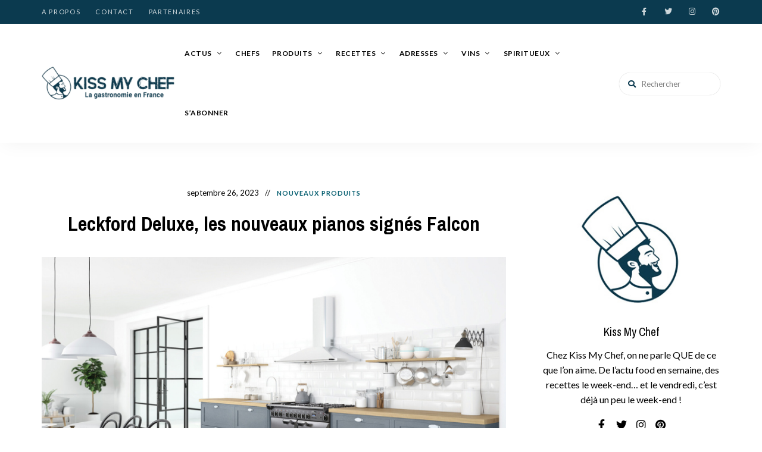

--- FILE ---
content_type: text/html; charset=UTF-8
request_url: https://kissmychef.com/articles/produits/nouveaux-produits/leckford-deluxe/
body_size: 45807
content:
<!DOCTYPE html>
<html lang="fr-FR" class="no-js no-svg">
	<head><meta charset="UTF-8"><script>if(navigator.userAgent.match(/MSIE|Internet Explorer/i)||navigator.userAgent.match(/Trident\/7\..*?rv:11/i)){var href=document.location.href;if(!href.match(/[?&]nowprocket/)){if(href.indexOf("?")==-1){if(href.indexOf("#")==-1){document.location.href=href+"?nowprocket=1"}else{document.location.href=href.replace("#","?nowprocket=1#")}}else{if(href.indexOf("#")==-1){document.location.href=href+"&nowprocket=1"}else{document.location.href=href.replace("#","&nowprocket=1#")}}}}</script><script>(()=>{class RocketLazyLoadScripts{constructor(){this.v="2.0.4",this.userEvents=["keydown","keyup","mousedown","mouseup","mousemove","mouseover","mouseout","touchmove","touchstart","touchend","touchcancel","wheel","click","dblclick","input"],this.attributeEvents=["onblur","onclick","oncontextmenu","ondblclick","onfocus","onmousedown","onmouseenter","onmouseleave","onmousemove","onmouseout","onmouseover","onmouseup","onmousewheel","onscroll","onsubmit"]}async t(){this.i(),this.o(),/iP(ad|hone)/.test(navigator.userAgent)&&this.h(),this.u(),this.l(this),this.m(),this.k(this),this.p(this),this._(),await Promise.all([this.R(),this.L()]),this.lastBreath=Date.now(),this.S(this),this.P(),this.D(),this.O(),this.M(),await this.C(this.delayedScripts.normal),await this.C(this.delayedScripts.defer),await this.C(this.delayedScripts.async),await this.T(),await this.F(),await this.j(),await this.A(),window.dispatchEvent(new Event("rocket-allScriptsLoaded")),this.everythingLoaded=!0,this.lastTouchEnd&&await new Promise(t=>setTimeout(t,500-Date.now()+this.lastTouchEnd)),this.I(),this.H(),this.U(),this.W()}i(){this.CSPIssue=sessionStorage.getItem("rocketCSPIssue"),document.addEventListener("securitypolicyviolation",t=>{this.CSPIssue||"script-src-elem"!==t.violatedDirective||"data"!==t.blockedURI||(this.CSPIssue=!0,sessionStorage.setItem("rocketCSPIssue",!0))},{isRocket:!0})}o(){window.addEventListener("pageshow",t=>{this.persisted=t.persisted,this.realWindowLoadedFired=!0},{isRocket:!0}),window.addEventListener("pagehide",()=>{this.onFirstUserAction=null},{isRocket:!0})}h(){let t;function e(e){t=e}window.addEventListener("touchstart",e,{isRocket:!0}),window.addEventListener("touchend",function i(o){o.changedTouches[0]&&t.changedTouches[0]&&Math.abs(o.changedTouches[0].pageX-t.changedTouches[0].pageX)<10&&Math.abs(o.changedTouches[0].pageY-t.changedTouches[0].pageY)<10&&o.timeStamp-t.timeStamp<200&&(window.removeEventListener("touchstart",e,{isRocket:!0}),window.removeEventListener("touchend",i,{isRocket:!0}),"INPUT"===o.target.tagName&&"text"===o.target.type||(o.target.dispatchEvent(new TouchEvent("touchend",{target:o.target,bubbles:!0})),o.target.dispatchEvent(new MouseEvent("mouseover",{target:o.target,bubbles:!0})),o.target.dispatchEvent(new PointerEvent("click",{target:o.target,bubbles:!0,cancelable:!0,detail:1,clientX:o.changedTouches[0].clientX,clientY:o.changedTouches[0].clientY})),event.preventDefault()))},{isRocket:!0})}q(t){this.userActionTriggered||("mousemove"!==t.type||this.firstMousemoveIgnored?"keyup"===t.type||"mouseover"===t.type||"mouseout"===t.type||(this.userActionTriggered=!0,this.onFirstUserAction&&this.onFirstUserAction()):this.firstMousemoveIgnored=!0),"click"===t.type&&t.preventDefault(),t.stopPropagation(),t.stopImmediatePropagation(),"touchstart"===this.lastEvent&&"touchend"===t.type&&(this.lastTouchEnd=Date.now()),"click"===t.type&&(this.lastTouchEnd=0),this.lastEvent=t.type,t.composedPath&&t.composedPath()[0].getRootNode()instanceof ShadowRoot&&(t.rocketTarget=t.composedPath()[0]),this.savedUserEvents.push(t)}u(){this.savedUserEvents=[],this.userEventHandler=this.q.bind(this),this.userEvents.forEach(t=>window.addEventListener(t,this.userEventHandler,{passive:!1,isRocket:!0})),document.addEventListener("visibilitychange",this.userEventHandler,{isRocket:!0})}U(){this.userEvents.forEach(t=>window.removeEventListener(t,this.userEventHandler,{passive:!1,isRocket:!0})),document.removeEventListener("visibilitychange",this.userEventHandler,{isRocket:!0}),this.savedUserEvents.forEach(t=>{(t.rocketTarget||t.target).dispatchEvent(new window[t.constructor.name](t.type,t))})}m(){const t="return false",e=Array.from(this.attributeEvents,t=>"data-rocket-"+t),i="["+this.attributeEvents.join("],[")+"]",o="[data-rocket-"+this.attributeEvents.join("],[data-rocket-")+"]",s=(e,i,o)=>{o&&o!==t&&(e.setAttribute("data-rocket-"+i,o),e["rocket"+i]=new Function("event",o),e.setAttribute(i,t))};new MutationObserver(t=>{for(const n of t)"attributes"===n.type&&(n.attributeName.startsWith("data-rocket-")||this.everythingLoaded?n.attributeName.startsWith("data-rocket-")&&this.everythingLoaded&&this.N(n.target,n.attributeName.substring(12)):s(n.target,n.attributeName,n.target.getAttribute(n.attributeName))),"childList"===n.type&&n.addedNodes.forEach(t=>{if(t.nodeType===Node.ELEMENT_NODE)if(this.everythingLoaded)for(const i of[t,...t.querySelectorAll(o)])for(const t of i.getAttributeNames())e.includes(t)&&this.N(i,t.substring(12));else for(const e of[t,...t.querySelectorAll(i)])for(const t of e.getAttributeNames())this.attributeEvents.includes(t)&&s(e,t,e.getAttribute(t))})}).observe(document,{subtree:!0,childList:!0,attributeFilter:[...this.attributeEvents,...e]})}I(){this.attributeEvents.forEach(t=>{document.querySelectorAll("[data-rocket-"+t+"]").forEach(e=>{this.N(e,t)})})}N(t,e){const i=t.getAttribute("data-rocket-"+e);i&&(t.setAttribute(e,i),t.removeAttribute("data-rocket-"+e))}k(t){Object.defineProperty(HTMLElement.prototype,"onclick",{get(){return this.rocketonclick||null},set(e){this.rocketonclick=e,this.setAttribute(t.everythingLoaded?"onclick":"data-rocket-onclick","this.rocketonclick(event)")}})}S(t){function e(e,i){let o=e[i];e[i]=null,Object.defineProperty(e,i,{get:()=>o,set(s){t.everythingLoaded?o=s:e["rocket"+i]=o=s}})}e(document,"onreadystatechange"),e(window,"onload"),e(window,"onpageshow");try{Object.defineProperty(document,"readyState",{get:()=>t.rocketReadyState,set(e){t.rocketReadyState=e},configurable:!0}),document.readyState="loading"}catch(t){console.log("WPRocket DJE readyState conflict, bypassing")}}l(t){this.originalAddEventListener=EventTarget.prototype.addEventListener,this.originalRemoveEventListener=EventTarget.prototype.removeEventListener,this.savedEventListeners=[],EventTarget.prototype.addEventListener=function(e,i,o){o&&o.isRocket||!t.B(e,this)&&!t.userEvents.includes(e)||t.B(e,this)&&!t.userActionTriggered||e.startsWith("rocket-")||t.everythingLoaded?t.originalAddEventListener.call(this,e,i,o):(t.savedEventListeners.push({target:this,remove:!1,type:e,func:i,options:o}),"mouseenter"!==e&&"mouseleave"!==e||t.originalAddEventListener.call(this,e,t.savedUserEvents.push,o))},EventTarget.prototype.removeEventListener=function(e,i,o){o&&o.isRocket||!t.B(e,this)&&!t.userEvents.includes(e)||t.B(e,this)&&!t.userActionTriggered||e.startsWith("rocket-")||t.everythingLoaded?t.originalRemoveEventListener.call(this,e,i,o):t.savedEventListeners.push({target:this,remove:!0,type:e,func:i,options:o})}}J(t,e){this.savedEventListeners=this.savedEventListeners.filter(i=>{let o=i.type,s=i.target||window;return e!==o||t!==s||(this.B(o,s)&&(i.type="rocket-"+o),this.$(i),!1)})}H(){EventTarget.prototype.addEventListener=this.originalAddEventListener,EventTarget.prototype.removeEventListener=this.originalRemoveEventListener,this.savedEventListeners.forEach(t=>this.$(t))}$(t){t.remove?this.originalRemoveEventListener.call(t.target,t.type,t.func,t.options):this.originalAddEventListener.call(t.target,t.type,t.func,t.options)}p(t){let e;function i(e){return t.everythingLoaded?e:e.split(" ").map(t=>"load"===t||t.startsWith("load.")?"rocket-jquery-load":t).join(" ")}function o(o){function s(e){const s=o.fn[e];o.fn[e]=o.fn.init.prototype[e]=function(){return this[0]===window&&t.userActionTriggered&&("string"==typeof arguments[0]||arguments[0]instanceof String?arguments[0]=i(arguments[0]):"object"==typeof arguments[0]&&Object.keys(arguments[0]).forEach(t=>{const e=arguments[0][t];delete arguments[0][t],arguments[0][i(t)]=e})),s.apply(this,arguments),this}}if(o&&o.fn&&!t.allJQueries.includes(o)){const e={DOMContentLoaded:[],"rocket-DOMContentLoaded":[]};for(const t in e)document.addEventListener(t,()=>{e[t].forEach(t=>t())},{isRocket:!0});o.fn.ready=o.fn.init.prototype.ready=function(i){function s(){parseInt(o.fn.jquery)>2?setTimeout(()=>i.bind(document)(o)):i.bind(document)(o)}return"function"==typeof i&&(t.realDomReadyFired?!t.userActionTriggered||t.fauxDomReadyFired?s():e["rocket-DOMContentLoaded"].push(s):e.DOMContentLoaded.push(s)),o([])},s("on"),s("one"),s("off"),t.allJQueries.push(o)}e=o}t.allJQueries=[],o(window.jQuery),Object.defineProperty(window,"jQuery",{get:()=>e,set(t){o(t)}})}P(){const t=new Map;document.write=document.writeln=function(e){const i=document.currentScript,o=document.createRange(),s=i.parentElement;let n=t.get(i);void 0===n&&(n=i.nextSibling,t.set(i,n));const c=document.createDocumentFragment();o.setStart(c,0),c.appendChild(o.createContextualFragment(e)),s.insertBefore(c,n)}}async R(){return new Promise(t=>{this.userActionTriggered?t():this.onFirstUserAction=t})}async L(){return new Promise(t=>{document.addEventListener("DOMContentLoaded",()=>{this.realDomReadyFired=!0,t()},{isRocket:!0})})}async j(){return this.realWindowLoadedFired?Promise.resolve():new Promise(t=>{window.addEventListener("load",t,{isRocket:!0})})}M(){this.pendingScripts=[];this.scriptsMutationObserver=new MutationObserver(t=>{for(const e of t)e.addedNodes.forEach(t=>{"SCRIPT"!==t.tagName||t.noModule||t.isWPRocket||this.pendingScripts.push({script:t,promise:new Promise(e=>{const i=()=>{const i=this.pendingScripts.findIndex(e=>e.script===t);i>=0&&this.pendingScripts.splice(i,1),e()};t.addEventListener("load",i,{isRocket:!0}),t.addEventListener("error",i,{isRocket:!0}),setTimeout(i,1e3)})})})}),this.scriptsMutationObserver.observe(document,{childList:!0,subtree:!0})}async F(){await this.X(),this.pendingScripts.length?(await this.pendingScripts[0].promise,await this.F()):this.scriptsMutationObserver.disconnect()}D(){this.delayedScripts={normal:[],async:[],defer:[]},document.querySelectorAll("script[type$=rocketlazyloadscript]").forEach(t=>{t.hasAttribute("data-rocket-src")?t.hasAttribute("async")&&!1!==t.async?this.delayedScripts.async.push(t):t.hasAttribute("defer")&&!1!==t.defer||"module"===t.getAttribute("data-rocket-type")?this.delayedScripts.defer.push(t):this.delayedScripts.normal.push(t):this.delayedScripts.normal.push(t)})}async _(){await this.L();let t=[];document.querySelectorAll("script[type$=rocketlazyloadscript][data-rocket-src]").forEach(e=>{let i=e.getAttribute("data-rocket-src");if(i&&!i.startsWith("data:")){i.startsWith("//")&&(i=location.protocol+i);try{const o=new URL(i).origin;o!==location.origin&&t.push({src:o,crossOrigin:e.crossOrigin||"module"===e.getAttribute("data-rocket-type")})}catch(t){}}}),t=[...new Map(t.map(t=>[JSON.stringify(t),t])).values()],this.Y(t,"preconnect")}async G(t){if(await this.K(),!0!==t.noModule||!("noModule"in HTMLScriptElement.prototype))return new Promise(e=>{let i;function o(){(i||t).setAttribute("data-rocket-status","executed"),e()}try{if(navigator.userAgent.includes("Firefox/")||""===navigator.vendor||this.CSPIssue)i=document.createElement("script"),[...t.attributes].forEach(t=>{let e=t.nodeName;"type"!==e&&("data-rocket-type"===e&&(e="type"),"data-rocket-src"===e&&(e="src"),i.setAttribute(e,t.nodeValue))}),t.text&&(i.text=t.text),t.nonce&&(i.nonce=t.nonce),i.hasAttribute("src")?(i.addEventListener("load",o,{isRocket:!0}),i.addEventListener("error",()=>{i.setAttribute("data-rocket-status","failed-network"),e()},{isRocket:!0}),setTimeout(()=>{i.isConnected||e()},1)):(i.text=t.text,o()),i.isWPRocket=!0,t.parentNode.replaceChild(i,t);else{const i=t.getAttribute("data-rocket-type"),s=t.getAttribute("data-rocket-src");i?(t.type=i,t.removeAttribute("data-rocket-type")):t.removeAttribute("type"),t.addEventListener("load",o,{isRocket:!0}),t.addEventListener("error",i=>{this.CSPIssue&&i.target.src.startsWith("data:")?(console.log("WPRocket: CSP fallback activated"),t.removeAttribute("src"),this.G(t).then(e)):(t.setAttribute("data-rocket-status","failed-network"),e())},{isRocket:!0}),s?(t.fetchPriority="high",t.removeAttribute("data-rocket-src"),t.src=s):t.src="data:text/javascript;base64,"+window.btoa(unescape(encodeURIComponent(t.text)))}}catch(i){t.setAttribute("data-rocket-status","failed-transform"),e()}});t.setAttribute("data-rocket-status","skipped")}async C(t){const e=t.shift();return e?(e.isConnected&&await this.G(e),this.C(t)):Promise.resolve()}O(){this.Y([...this.delayedScripts.normal,...this.delayedScripts.defer,...this.delayedScripts.async],"preload")}Y(t,e){this.trash=this.trash||[];let i=!0;var o=document.createDocumentFragment();t.forEach(t=>{const s=t.getAttribute&&t.getAttribute("data-rocket-src")||t.src;if(s&&!s.startsWith("data:")){const n=document.createElement("link");n.href=s,n.rel=e,"preconnect"!==e&&(n.as="script",n.fetchPriority=i?"high":"low"),t.getAttribute&&"module"===t.getAttribute("data-rocket-type")&&(n.crossOrigin=!0),t.crossOrigin&&(n.crossOrigin=t.crossOrigin),t.integrity&&(n.integrity=t.integrity),t.nonce&&(n.nonce=t.nonce),o.appendChild(n),this.trash.push(n),i=!1}}),document.head.appendChild(o)}W(){this.trash.forEach(t=>t.remove())}async T(){try{document.readyState="interactive"}catch(t){}this.fauxDomReadyFired=!0;try{await this.K(),this.J(document,"readystatechange"),document.dispatchEvent(new Event("rocket-readystatechange")),await this.K(),document.rocketonreadystatechange&&document.rocketonreadystatechange(),await this.K(),this.J(document,"DOMContentLoaded"),document.dispatchEvent(new Event("rocket-DOMContentLoaded")),await this.K(),this.J(window,"DOMContentLoaded"),window.dispatchEvent(new Event("rocket-DOMContentLoaded"))}catch(t){console.error(t)}}async A(){try{document.readyState="complete"}catch(t){}try{await this.K(),this.J(document,"readystatechange"),document.dispatchEvent(new Event("rocket-readystatechange")),await this.K(),document.rocketonreadystatechange&&document.rocketonreadystatechange(),await this.K(),this.J(window,"load"),window.dispatchEvent(new Event("rocket-load")),await this.K(),window.rocketonload&&window.rocketonload(),await this.K(),this.allJQueries.forEach(t=>t(window).trigger("rocket-jquery-load")),await this.K(),this.J(window,"pageshow");const t=new Event("rocket-pageshow");t.persisted=this.persisted,window.dispatchEvent(t),await this.K(),window.rocketonpageshow&&window.rocketonpageshow({persisted:this.persisted})}catch(t){console.error(t)}}async K(){Date.now()-this.lastBreath>45&&(await this.X(),this.lastBreath=Date.now())}async X(){return document.hidden?new Promise(t=>setTimeout(t)):new Promise(t=>requestAnimationFrame(t))}B(t,e){return e===document&&"readystatechange"===t||(e===document&&"DOMContentLoaded"===t||(e===window&&"DOMContentLoaded"===t||(e===window&&"load"===t||e===window&&"pageshow"===t)))}static run(){(new RocketLazyLoadScripts).t()}}RocketLazyLoadScripts.run()})();</script>
		
		<meta name="viewport" content="width=device-width, initial-scale=1">
		<link rel="profile" href="//gmpg.org/xfn/11">
				<link rel="pingback" href="https://kissmychef.com/xmlrpc.php">
		<!-- <link rel="stylesheet" type="text/css" href="/home/kissmychef/www/wp-content/themes/tinysalt/print.css" media="print"> -->
				
		<meta name='robots' content='index, follow, max-image-preview:large, max-snippet:-1, max-video-preview:-1' />

	<!-- This site is optimized with the Yoast SEO plugin v26.7 - https://yoast.com/wordpress/plugins/seo/ -->
	<title>Leckford Deluxe, les nouveaux pianos signés Falcon - Kiss My Chef</title>
<link data-rocket-preload as="style" href="https://fonts.googleapis.com/css?family=Lato%3A100%2C200%2C300%2C400%2C500%2C600%2C700%2C800%7CPragati%20Narrow%3A100%2C200%2C300%2C400%2C500%2C600%2C700%2C800&#038;display=swap" rel="preload">
<link href="https://fonts.googleapis.com/css?family=Lato%3A100%2C200%2C300%2C400%2C500%2C600%2C700%2C800%7CPragati%20Narrow%3A100%2C200%2C300%2C400%2C500%2C600%2C700%2C800&#038;display=swap" media="print" onload="this.media=&#039;all&#039;" rel="stylesheet">
<noscript data-wpr-hosted-gf-parameters=""><link rel="stylesheet" href="https://fonts.googleapis.com/css?family=Lato%3A100%2C200%2C300%2C400%2C500%2C600%2C700%2C800%7CPragati%20Narrow%3A100%2C200%2C300%2C400%2C500%2C600%2C700%2C800&#038;display=swap"></noscript>
	<meta name="description" content="Avec Leckford Deluxe, Falcon, leader des pianos de cuisson fabriqués en Grande-Bretagne, lance une nouvelle série de pianos performants et robustes" />
	<link rel="canonical" href="https://kissmychef.com/articles/produits/nouveaux-produits/leckford-deluxe/" />
	<meta property="og:locale" content="fr_FR" />
	<meta property="og:type" content="article" />
	<meta property="og:title" content="Leckford Deluxe, les nouveaux pianos signés Falcon - Kiss My Chef" />
	<meta property="og:description" content="Avec Leckford Deluxe, Falcon, leader des pianos de cuisson fabriqués en Grande-Bretagne, lance une nouvelle série de pianos performants et robustes" />
	<meta property="og:url" content="https://kissmychef.com/articles/produits/nouveaux-produits/leckford-deluxe/" />
	<meta property="og:site_name" content="Kiss My Chef" />
	<meta property="article:published_time" content="2023-09-26T04:00:29+00:00" />
	<meta property="article:modified_time" content="2024-11-18T11:15:14+00:00" />
	<meta property="og:image" content="https://kissmychef.com/wp-content/uploads/2023/09/leckford_deluxe.png" />
	<meta property="og:image:width" content="800" />
	<meta property="og:image:height" content="533" />
	<meta property="og:image:type" content="image/png" />
	<meta name="author" content="admin" />
	<meta name="twitter:card" content="summary_large_image" />
	<meta name="twitter:label1" content="Écrit par" />
	<meta name="twitter:data1" content="admin" />
	<meta name="twitter:label2" content="Durée de lecture estimée" />
	<meta name="twitter:data2" content="4 minutes" />
	<script type="application/ld+json" class="yoast-schema-graph">{"@context":"https://schema.org","@graph":[{"@type":"Article","@id":"https://kissmychef.com/articles/produits/nouveaux-produits/leckford-deluxe/#article","isPartOf":{"@id":"https://kissmychef.com/articles/produits/nouveaux-produits/leckford-deluxe/"},"author":{"name":"admin","@id":"https://kissmychef.com/#/schema/person/37b2ae745f502611ec27bc108519f0f1"},"headline":"Leckford Deluxe, les nouveaux pianos signés Falcon","datePublished":"2023-09-26T04:00:29+00:00","dateModified":"2024-11-18T11:15:14+00:00","mainEntityOfPage":{"@id":"https://kissmychef.com/articles/produits/nouveaux-produits/leckford-deluxe/"},"wordCount":674,"commentCount":0,"publisher":{"@id":"https://kissmychef.com/#organization"},"image":{"@id":"https://kissmychef.com/articles/produits/nouveaux-produits/leckford-deluxe/#primaryimage"},"thumbnailUrl":"https://kissmychef.com/wp-content/uploads/2023/09/leckford_deluxe.png","articleSection":["Nouveaux produits"],"inLanguage":"fr-FR","potentialAction":[{"@type":"CommentAction","name":"Comment","target":["https://kissmychef.com/articles/produits/nouveaux-produits/leckford-deluxe/#respond"]}]},{"@type":"WebPage","@id":"https://kissmychef.com/articles/produits/nouveaux-produits/leckford-deluxe/","url":"https://kissmychef.com/articles/produits/nouveaux-produits/leckford-deluxe/","name":"Leckford Deluxe, les nouveaux pianos signés Falcon - Kiss My Chef","isPartOf":{"@id":"https://kissmychef.com/#website"},"primaryImageOfPage":{"@id":"https://kissmychef.com/articles/produits/nouveaux-produits/leckford-deluxe/#primaryimage"},"image":{"@id":"https://kissmychef.com/articles/produits/nouveaux-produits/leckford-deluxe/#primaryimage"},"thumbnailUrl":"https://kissmychef.com/wp-content/uploads/2023/09/leckford_deluxe.png","datePublished":"2023-09-26T04:00:29+00:00","dateModified":"2024-11-18T11:15:14+00:00","description":"Avec Leckford Deluxe, Falcon, leader des pianos de cuisson fabriqués en Grande-Bretagne, lance une nouvelle série de pianos performants et robustes","breadcrumb":{"@id":"https://kissmychef.com/articles/produits/nouveaux-produits/leckford-deluxe/#breadcrumb"},"inLanguage":"fr-FR","potentialAction":[{"@type":"ReadAction","target":["https://kissmychef.com/articles/produits/nouveaux-produits/leckford-deluxe/"]}]},{"@type":"ImageObject","inLanguage":"fr-FR","@id":"https://kissmychef.com/articles/produits/nouveaux-produits/leckford-deluxe/#primaryimage","url":"https://kissmychef.com/wp-content/uploads/2023/09/leckford_deluxe.png","contentUrl":"https://kissmychef.com/wp-content/uploads/2023/09/leckford_deluxe.png","width":800,"height":533,"caption":"© Falcon"},{"@type":"BreadcrumbList","@id":"https://kissmychef.com/articles/produits/nouveaux-produits/leckford-deluxe/#breadcrumb","itemListElement":[{"@type":"ListItem","position":1,"name":"Acceuil","item":"https://kissmychef.com/"},{"@type":"ListItem","position":2,"name":"Leckford Deluxe, les nouveaux pianos signés Falcon"}]},{"@type":"WebSite","@id":"https://kissmychef.com/#website","url":"https://kissmychef.com/","name":"Kiss My Chef","description":"Kiss My Chef","publisher":{"@id":"https://kissmychef.com/#organization"},"potentialAction":[{"@type":"SearchAction","target":{"@type":"EntryPoint","urlTemplate":"https://kissmychef.com/?s={search_term_string}"},"query-input":{"@type":"PropertyValueSpecification","valueRequired":true,"valueName":"search_term_string"}}],"inLanguage":"fr-FR"},{"@type":"Organization","@id":"https://kissmychef.com/#organization","name":"Kiss My Chef","url":"https://kissmychef.com/","logo":{"@type":"ImageObject","inLanguage":"fr-FR","@id":"https://kissmychef.com/#/schema/logo/image/","url":"https://kissmychef.com/wp-content/uploads/2020/10/cropped-logo-1-300x72-v2.png","contentUrl":"https://kissmychef.com/wp-content/uploads/2020/10/cropped-logo-1-300x72-v2.png","width":600,"height":144,"caption":"Kiss My Chef"},"image":{"@id":"https://kissmychef.com/#/schema/logo/image/"}},{"@type":"Person","@id":"https://kissmychef.com/#/schema/person/37b2ae745f502611ec27bc108519f0f1","name":"admin","image":{"@type":"ImageObject","inLanguage":"fr-FR","@id":"https://kissmychef.com/#/schema/person/image/","url":"https://secure.gravatar.com/avatar/5cddf907c94658ea83e151fc3bee81882edf4169c0df5b3f6f8de9393d35915c?s=96&d=mm&r=g","contentUrl":"https://secure.gravatar.com/avatar/5cddf907c94658ea83e151fc3bee81882edf4169c0df5b3f6f8de9393d35915c?s=96&d=mm&r=g","caption":"admin"},"description":"Chaque semaine, Constance vous parle, selon la pertinence de l’actu, de matières premières, de nouveaux produits, de chefs, de bonnes adresses, de métiers de bouche, de vins et spiritueux, de formations, de food tech, de livres… Elle vous tient au courant de la Gastronomie en France.","sameAs":["https://kissmychef.com"],"url":"https://kissmychef.com/author/contact_rg6l9g75/"}]}</script>
	<!-- / Yoast SEO plugin. -->


<link rel='dns-prefetch' href='//www.googletagmanager.com' />
<link rel='dns-prefetch' href='//fonts.googleapis.com' />
<link href='https://fonts.gstatic.com' crossorigin rel='preconnect' />
<link rel="alternate" type="application/rss+xml" title="Kiss My Chef &raquo; Flux" href="https://kissmychef.com/feed/" />
<link rel="alternate" type="application/rss+xml" title="Kiss My Chef &raquo; Flux des commentaires" href="https://kissmychef.com/comments/feed/" />
<link rel="alternate" type="application/rss+xml" title="Kiss My Chef &raquo; Leckford Deluxe, les nouveaux pianos signés Falcon Flux des commentaires" href="https://kissmychef.com/articles/produits/nouveaux-produits/leckford-deluxe/feed/" />
<link rel="alternate" title="oEmbed (JSON)" type="application/json+oembed" href="https://kissmychef.com/wp-json/oembed/1.0/embed?url=https%3A%2F%2Fkissmychef.com%2Farticles%2Fproduits%2Fnouveaux-produits%2Fleckford-deluxe%2F" />
<link rel="alternate" title="oEmbed (XML)" type="text/xml+oembed" href="https://kissmychef.com/wp-json/oembed/1.0/embed?url=https%3A%2F%2Fkissmychef.com%2Farticles%2Fproduits%2Fnouveaux-produits%2Fleckford-deluxe%2F&#038;format=xml" />
<script type="rocketlazyloadscript">(()=>{"use strict";const e=[400,500,600,700,800,900],t=e=>`wprm-min-${e}`,n=e=>`wprm-max-${e}`,s=new Set,o="ResizeObserver"in window,r=o?new ResizeObserver((e=>{for(const t of e)c(t.target)})):null,i=.5/(window.devicePixelRatio||1);function c(s){const o=s.getBoundingClientRect().width||0;for(let r=0;r<e.length;r++){const c=e[r],a=o<=c+i;o>c+i?s.classList.add(t(c)):s.classList.remove(t(c)),a?s.classList.add(n(c)):s.classList.remove(n(c))}}function a(e){s.has(e)||(s.add(e),r&&r.observe(e),c(e))}!function(e=document){e.querySelectorAll(".wprm-recipe").forEach(a)}();if(new MutationObserver((e=>{for(const t of e)for(const e of t.addedNodes)e instanceof Element&&(e.matches?.(".wprm-recipe")&&a(e),e.querySelectorAll?.(".wprm-recipe").forEach(a))})).observe(document.documentElement,{childList:!0,subtree:!0}),!o){let e=0;addEventListener("resize",(()=>{e&&cancelAnimationFrame(e),e=requestAnimationFrame((()=>s.forEach(c)))}),{passive:!0})}})();</script><style id='wp-img-auto-sizes-contain-inline-css' type='text/css'>
img:is([sizes=auto i],[sizes^="auto," i]){contain-intrinsic-size:3000px 1500px}
/*# sourceURL=wp-img-auto-sizes-contain-inline-css */
</style>
<link data-minify="1" rel='stylesheet' id='digitics-recipe-css' href='https://kissmychef.com/wp-content/cache/min/1/wp-content/themes/tinysalt/digitics/digitics-recipe.css?ver=1768580194' type='text/css' media='all' />
<link data-minify="1" rel='stylesheet' id='wc-blocks-integration-css' href='https://kissmychef.com/wp-content/cache/min/1/wp-content/plugins/woocommerce-subscriptions/vendor/woocommerce/subscriptions-core/build/index.css?ver=1768580194' type='text/css' media='all' />

<link data-minify="1" rel='stylesheet' id='slick-css' href='https://kissmychef.com/wp-content/cache/min/1/wp-content/themes/tinysalt/assets/libs/slick/slick.css?ver=1768580194' type='text/css' media='all' />
<link data-minify="1" rel='stylesheet' id='font-awesome-all-css' href='https://kissmychef.com/wp-content/cache/min/1/wp-content/themes/tinysalt/assets/fonts/font-awesome/css/all.min.css?ver=1768580194' type='text/css' media='all' />
<link data-minify="1" rel='stylesheet' id='elegant-font-css' href='https://kissmychef.com/wp-content/cache/min/1/wp-content/themes/tinysalt/assets/fonts/elegant-font/font.css?ver=1768580194' type='text/css' media='all' />
<link rel='stylesheet' id='wp-block-library-css' href='https://kissmychef.com/wp-includes/css/dist/block-library/style.min.css?ver=6.9' type='text/css' media='all' />
<link data-minify="1" rel='stylesheet' id='wc-blocks-style-css' href='https://kissmychef.com/wp-content/cache/min/1/wp-content/plugins/woocommerce/assets/client/blocks/wc-blocks.css?ver=1768580194' type='text/css' media='all' />
<style id='global-styles-inline-css' type='text/css'>
:root{--wp--preset--aspect-ratio--square: 1;--wp--preset--aspect-ratio--4-3: 4/3;--wp--preset--aspect-ratio--3-4: 3/4;--wp--preset--aspect-ratio--3-2: 3/2;--wp--preset--aspect-ratio--2-3: 2/3;--wp--preset--aspect-ratio--16-9: 16/9;--wp--preset--aspect-ratio--9-16: 9/16;--wp--preset--color--black: #000000;--wp--preset--color--cyan-bluish-gray: #abb8c3;--wp--preset--color--white: #ffffff;--wp--preset--color--pale-pink: #f78da7;--wp--preset--color--vivid-red: #cf2e2e;--wp--preset--color--luminous-vivid-orange: #ff6900;--wp--preset--color--luminous-vivid-amber: #fcb900;--wp--preset--color--light-green-cyan: #7bdcb5;--wp--preset--color--vivid-green-cyan: #00d084;--wp--preset--color--pale-cyan-blue: #8ed1fc;--wp--preset--color--vivid-cyan-blue: #0693e3;--wp--preset--color--vivid-purple: #9b51e0;--wp--preset--gradient--vivid-cyan-blue-to-vivid-purple: linear-gradient(135deg,rgb(6,147,227) 0%,rgb(155,81,224) 100%);--wp--preset--gradient--light-green-cyan-to-vivid-green-cyan: linear-gradient(135deg,rgb(122,220,180) 0%,rgb(0,208,130) 100%);--wp--preset--gradient--luminous-vivid-amber-to-luminous-vivid-orange: linear-gradient(135deg,rgb(252,185,0) 0%,rgb(255,105,0) 100%);--wp--preset--gradient--luminous-vivid-orange-to-vivid-red: linear-gradient(135deg,rgb(255,105,0) 0%,rgb(207,46,46) 100%);--wp--preset--gradient--very-light-gray-to-cyan-bluish-gray: linear-gradient(135deg,rgb(238,238,238) 0%,rgb(169,184,195) 100%);--wp--preset--gradient--cool-to-warm-spectrum: linear-gradient(135deg,rgb(74,234,220) 0%,rgb(151,120,209) 20%,rgb(207,42,186) 40%,rgb(238,44,130) 60%,rgb(251,105,98) 80%,rgb(254,248,76) 100%);--wp--preset--gradient--blush-light-purple: linear-gradient(135deg,rgb(255,206,236) 0%,rgb(152,150,240) 100%);--wp--preset--gradient--blush-bordeaux: linear-gradient(135deg,rgb(254,205,165) 0%,rgb(254,45,45) 50%,rgb(107,0,62) 100%);--wp--preset--gradient--luminous-dusk: linear-gradient(135deg,rgb(255,203,112) 0%,rgb(199,81,192) 50%,rgb(65,88,208) 100%);--wp--preset--gradient--pale-ocean: linear-gradient(135deg,rgb(255,245,203) 0%,rgb(182,227,212) 50%,rgb(51,167,181) 100%);--wp--preset--gradient--electric-grass: linear-gradient(135deg,rgb(202,248,128) 0%,rgb(113,206,126) 100%);--wp--preset--gradient--midnight: linear-gradient(135deg,rgb(2,3,129) 0%,rgb(40,116,252) 100%);--wp--preset--font-size--small: 13px;--wp--preset--font-size--medium: 20px;--wp--preset--font-size--large: 36px;--wp--preset--font-size--x-large: 42px;--wp--preset--spacing--20: 0.44rem;--wp--preset--spacing--30: 0.67rem;--wp--preset--spacing--40: 1rem;--wp--preset--spacing--50: 1.5rem;--wp--preset--spacing--60: 2.25rem;--wp--preset--spacing--70: 3.38rem;--wp--preset--spacing--80: 5.06rem;--wp--preset--shadow--natural: 6px 6px 9px rgba(0, 0, 0, 0.2);--wp--preset--shadow--deep: 12px 12px 50px rgba(0, 0, 0, 0.4);--wp--preset--shadow--sharp: 6px 6px 0px rgba(0, 0, 0, 0.2);--wp--preset--shadow--outlined: 6px 6px 0px -3px rgb(255, 255, 255), 6px 6px rgb(0, 0, 0);--wp--preset--shadow--crisp: 6px 6px 0px rgb(0, 0, 0);}:where(.is-layout-flex){gap: 0.5em;}:where(.is-layout-grid){gap: 0.5em;}body .is-layout-flex{display: flex;}.is-layout-flex{flex-wrap: wrap;align-items: center;}.is-layout-flex > :is(*, div){margin: 0;}body .is-layout-grid{display: grid;}.is-layout-grid > :is(*, div){margin: 0;}:where(.wp-block-columns.is-layout-flex){gap: 2em;}:where(.wp-block-columns.is-layout-grid){gap: 2em;}:where(.wp-block-post-template.is-layout-flex){gap: 1.25em;}:where(.wp-block-post-template.is-layout-grid){gap: 1.25em;}.has-black-color{color: var(--wp--preset--color--black) !important;}.has-cyan-bluish-gray-color{color: var(--wp--preset--color--cyan-bluish-gray) !important;}.has-white-color{color: var(--wp--preset--color--white) !important;}.has-pale-pink-color{color: var(--wp--preset--color--pale-pink) !important;}.has-vivid-red-color{color: var(--wp--preset--color--vivid-red) !important;}.has-luminous-vivid-orange-color{color: var(--wp--preset--color--luminous-vivid-orange) !important;}.has-luminous-vivid-amber-color{color: var(--wp--preset--color--luminous-vivid-amber) !important;}.has-light-green-cyan-color{color: var(--wp--preset--color--light-green-cyan) !important;}.has-vivid-green-cyan-color{color: var(--wp--preset--color--vivid-green-cyan) !important;}.has-pale-cyan-blue-color{color: var(--wp--preset--color--pale-cyan-blue) !important;}.has-vivid-cyan-blue-color{color: var(--wp--preset--color--vivid-cyan-blue) !important;}.has-vivid-purple-color{color: var(--wp--preset--color--vivid-purple) !important;}.has-black-background-color{background-color: var(--wp--preset--color--black) !important;}.has-cyan-bluish-gray-background-color{background-color: var(--wp--preset--color--cyan-bluish-gray) !important;}.has-white-background-color{background-color: var(--wp--preset--color--white) !important;}.has-pale-pink-background-color{background-color: var(--wp--preset--color--pale-pink) !important;}.has-vivid-red-background-color{background-color: var(--wp--preset--color--vivid-red) !important;}.has-luminous-vivid-orange-background-color{background-color: var(--wp--preset--color--luminous-vivid-orange) !important;}.has-luminous-vivid-amber-background-color{background-color: var(--wp--preset--color--luminous-vivid-amber) !important;}.has-light-green-cyan-background-color{background-color: var(--wp--preset--color--light-green-cyan) !important;}.has-vivid-green-cyan-background-color{background-color: var(--wp--preset--color--vivid-green-cyan) !important;}.has-pale-cyan-blue-background-color{background-color: var(--wp--preset--color--pale-cyan-blue) !important;}.has-vivid-cyan-blue-background-color{background-color: var(--wp--preset--color--vivid-cyan-blue) !important;}.has-vivid-purple-background-color{background-color: var(--wp--preset--color--vivid-purple) !important;}.has-black-border-color{border-color: var(--wp--preset--color--black) !important;}.has-cyan-bluish-gray-border-color{border-color: var(--wp--preset--color--cyan-bluish-gray) !important;}.has-white-border-color{border-color: var(--wp--preset--color--white) !important;}.has-pale-pink-border-color{border-color: var(--wp--preset--color--pale-pink) !important;}.has-vivid-red-border-color{border-color: var(--wp--preset--color--vivid-red) !important;}.has-luminous-vivid-orange-border-color{border-color: var(--wp--preset--color--luminous-vivid-orange) !important;}.has-luminous-vivid-amber-border-color{border-color: var(--wp--preset--color--luminous-vivid-amber) !important;}.has-light-green-cyan-border-color{border-color: var(--wp--preset--color--light-green-cyan) !important;}.has-vivid-green-cyan-border-color{border-color: var(--wp--preset--color--vivid-green-cyan) !important;}.has-pale-cyan-blue-border-color{border-color: var(--wp--preset--color--pale-cyan-blue) !important;}.has-vivid-cyan-blue-border-color{border-color: var(--wp--preset--color--vivid-cyan-blue) !important;}.has-vivid-purple-border-color{border-color: var(--wp--preset--color--vivid-purple) !important;}.has-vivid-cyan-blue-to-vivid-purple-gradient-background{background: var(--wp--preset--gradient--vivid-cyan-blue-to-vivid-purple) !important;}.has-light-green-cyan-to-vivid-green-cyan-gradient-background{background: var(--wp--preset--gradient--light-green-cyan-to-vivid-green-cyan) !important;}.has-luminous-vivid-amber-to-luminous-vivid-orange-gradient-background{background: var(--wp--preset--gradient--luminous-vivid-amber-to-luminous-vivid-orange) !important;}.has-luminous-vivid-orange-to-vivid-red-gradient-background{background: var(--wp--preset--gradient--luminous-vivid-orange-to-vivid-red) !important;}.has-very-light-gray-to-cyan-bluish-gray-gradient-background{background: var(--wp--preset--gradient--very-light-gray-to-cyan-bluish-gray) !important;}.has-cool-to-warm-spectrum-gradient-background{background: var(--wp--preset--gradient--cool-to-warm-spectrum) !important;}.has-blush-light-purple-gradient-background{background: var(--wp--preset--gradient--blush-light-purple) !important;}.has-blush-bordeaux-gradient-background{background: var(--wp--preset--gradient--blush-bordeaux) !important;}.has-luminous-dusk-gradient-background{background: var(--wp--preset--gradient--luminous-dusk) !important;}.has-pale-ocean-gradient-background{background: var(--wp--preset--gradient--pale-ocean) !important;}.has-electric-grass-gradient-background{background: var(--wp--preset--gradient--electric-grass) !important;}.has-midnight-gradient-background{background: var(--wp--preset--gradient--midnight) !important;}.has-small-font-size{font-size: var(--wp--preset--font-size--small) !important;}.has-medium-font-size{font-size: var(--wp--preset--font-size--medium) !important;}.has-large-font-size{font-size: var(--wp--preset--font-size--large) !important;}.has-x-large-font-size{font-size: var(--wp--preset--font-size--x-large) !important;}
/*# sourceURL=global-styles-inline-css */
</style>

<link data-minify="1" rel='stylesheet' id='woocommerce-general-css' href='https://kissmychef.com/wp-content/cache/min/1/wp-content/plugins/woocommerce/assets/css/woocommerce.css?ver=1768580194' type='text/css' media='all' />
<link data-minify="1" rel='stylesheet' id='woocommerce-layout-css' href='https://kissmychef.com/wp-content/cache/min/1/wp-content/plugins/woocommerce/assets/css/woocommerce-layout.css?ver=1768580194' type='text/css' media='all' />
<link data-minify="1" rel='stylesheet' id='woocommerce-smallscreen-css' href='https://kissmychef.com/wp-content/cache/min/1/wp-content/plugins/woocommerce/assets/css/woocommerce-smallscreen.css?ver=1768580194' type='text/css' media='only screen and (max-width: 768px)' />
<link rel='stylesheet' id='wc-block-style-css' href='https://kissmychef.com/wp-content/plugins/woocommerce/packages/woocommerce-blocks/build/style.css' type='text/css' media='all' />
<link rel='stylesheet' id='tinysalt-theme-style-css' href='https://kissmychef.com/wp-content/themes/tinysalt/assets/css/front/main.min.css?ver=2020061801' type='text/css' media='all' />
<link rel='stylesheet' id='justified-gallery-css' href='https://kissmychef.com/wp-content/themes/tinysalt/assets/libs/justified-gallery/justifiedGallery.min.css?ver=3.6.5' type='text/css' media='all' />
<link rel='stylesheet' id='tinysalt-woocommerce-css' href='https://kissmychef.com/wp-content/themes/tinysalt/assets/css/front/shop.min.css?ver=2020061801' type='text/css' media='all' />
<style id='tinysalt-woocommerce-inline-css' type='text/css'>
:root { --primary-color: #0b3a4f; --primary-color-semi: rgba(11, 58, 79, 0.3); --light-bg-color: #ffffff; --gradient-start: #0b3a4f; --gradient-end: #0b3a4f; --heading-font: "Pragati Narrow"; --body-font: "Lato"; }  .sidemenu.light-color .container, .sidemenu.dark-color .container { background-color: #FFFFFF; } .sidemenu.light-color .container, .sidemenu.dark-color .container { color: #111111; } .wprm-recipe-container { display: none; }  .header-top-bar, .header-top-bar .secondary-navigation .sub-menu { background-color: #0b3a4f; } .header-top-bar, .header-top-bar .secondary-navigation .sub-menu { color: #ffffff; } .site-footer-top-logo .footer-logo hr { background-color: #ededed; } .site-footer .site-footer-bottom { background-color: #0b3a4f; }    
.posts .post-excerpt {
	font-size: 16px;
}
/*# sourceURL=tinysalt-woocommerce-inline-css */
</style>
<style id='wp-emoji-styles-inline-css' type='text/css'>

	img.wp-smiley, img.emoji {
		display: inline !important;
		border: none !important;
		box-shadow: none !important;
		height: 1em !important;
		width: 1em !important;
		margin: 0 0.07em !important;
		vertical-align: -0.1em !important;
		background: none !important;
		padding: 0 !important;
	}
/*# sourceURL=wp-emoji-styles-inline-css */
</style>
<style id='classic-theme-styles-inline-css' type='text/css'>
/*! This file is auto-generated */
.wp-block-button__link{color:#fff;background-color:#32373c;border-radius:9999px;box-shadow:none;text-decoration:none;padding:calc(.667em + 2px) calc(1.333em + 2px);font-size:1.125em}.wp-block-file__button{background:#32373c;color:#fff;text-decoration:none}
/*# sourceURL=/wp-includes/css/classic-themes.min.css */
</style>
<link data-minify="1" rel='stylesheet' id='wprm-public-css' href='https://kissmychef.com/wp-content/cache/min/1/wp-content/plugins/wp-recipe-maker/dist/public-modern.css?ver=1768580194' type='text/css' media='all' />
<link data-minify="1" rel='stylesheet' id='DIGITICS-style-css' href='https://kissmychef.com/wp-content/cache/min/1/wp-content/plugins/DIGITICS-plugin-front/assets/css/style.css?ver=1768580194' type='text/css' media='all' />
<link data-minify="1" rel='stylesheet' id='cookie-law-info-css' href='https://kissmychef.com/wp-content/cache/min/1/wp-content/plugins/cookie-law-info/legacy/public/css/cookie-law-info-public.css?ver=1768580194' type='text/css' media='all' />
<link data-minify="1" rel='stylesheet' id='cookie-law-info-gdpr-css' href='https://kissmychef.com/wp-content/cache/min/1/wp-content/plugins/cookie-law-info/legacy/public/css/cookie-law-info-gdpr.css?ver=1768580194' type='text/css' media='all' />
<style id='woocommerce-inline-inline-css' type='text/css'>
.woocommerce form .form-row .required { visibility: visible; }
/*# sourceURL=woocommerce-inline-inline-css */
</style>
<link rel='stylesheet' id='print-css' href='https://kissmychef.com/wp-content/themes/tinysalt/digitics/print.css?ver=1.1' type='text/css' media='print' />
<script type="rocketlazyloadscript" data-rocket-type="text/javascript" data-rocket-src="https://kissmychef.com/wp-includes/js/jquery/jquery.min.js?ver=3.7.1" id="jquery-core-js" data-rocket-defer defer></script>
<script type="rocketlazyloadscript" data-rocket-type="text/javascript" data-rocket-src="https://kissmychef.com/wp-includes/js/jquery/jquery-migrate.min.js?ver=3.4.1" id="jquery-migrate-js" data-rocket-defer defer></script>
<script type="rocketlazyloadscript" data-minify="1" data-rocket-type="text/javascript" data-rocket-src="https://kissmychef.com/wp-content/cache/min/1/wp-content/themes/tinysalt/digitics/digitics-recipe.js?ver=1767690912" id="digitics-recipe-js" data-rocket-defer defer></script>
<script type="rocketlazyloadscript" data-rocket-type="text/javascript" data-rocket-src="https://kissmychef.com/wp-content/themes/tinysalt/assets/js/libs/modernizr.min.js?ver=3.3.1" id="modernizr-js" data-rocket-defer defer></script>
<script type="text/javascript" id="cookie-law-info-js-extra">
/* <![CDATA[ */
var Cli_Data = {"nn_cookie_ids":[],"cookielist":[],"non_necessary_cookies":[],"ccpaEnabled":"","ccpaRegionBased":"","ccpaBarEnabled":"","strictlyEnabled":["necessary","obligatoire"],"ccpaType":"gdpr","js_blocking":"1","custom_integration":"","triggerDomRefresh":"","secure_cookies":""};
var cli_cookiebar_settings = {"animate_speed_hide":"500","animate_speed_show":"500","background":"#0b3a4f","border":"#b1a6a6c2","border_on":"","button_1_button_colour":"#61a229","button_1_button_hover":"#4e8221","button_1_link_colour":"#fff","button_1_as_button":"1","button_1_new_win":"","button_2_button_colour":"#333","button_2_button_hover":"#292929","button_2_link_colour":"#f4f4f4","button_2_as_button":"","button_2_hidebar":"","button_3_button_colour":"#3566bb","button_3_button_hover":"#2a5296","button_3_link_colour":"#fff","button_3_as_button":"1","button_3_new_win":"","button_4_button_colour":"#000","button_4_button_hover":"#000000","button_4_link_colour":"#f4f4f4","button_4_as_button":"","button_7_button_colour":"#61a229","button_7_button_hover":"#4e8221","button_7_link_colour":"#fff","button_7_as_button":"1","button_7_new_win":"","font_family":"inherit","header_fix":"","notify_animate_hide":"1","notify_animate_show":"","notify_div_id":"#cookie-law-info-bar","notify_position_horizontal":"right","notify_position_vertical":"bottom","scroll_close":"","scroll_close_reload":"","accept_close_reload":"","reject_close_reload":"","showagain_tab":"","showagain_background":"#fff","showagain_border":"#000","showagain_div_id":"#cookie-law-info-again","showagain_x_position":"100px","text":"#ffffff","show_once_yn":"","show_once":"10000","logging_on":"","as_popup":"","popup_overlay":"1","bar_heading_text":"","cookie_bar_as":"banner","popup_showagain_position":"bottom-right","widget_position":"left"};
var log_object = {"ajax_url":"https://kissmychef.com/wp-admin/admin-ajax.php"};
//# sourceURL=cookie-law-info-js-extra
/* ]]> */
</script>
<script type="rocketlazyloadscript" data-minify="1" data-rocket-type="text/javascript" data-rocket-src="https://kissmychef.com/wp-content/cache/min/1/wp-content/plugins/cookie-law-info/legacy/public/js/cookie-law-info-public.js?ver=1767690912" id="cookie-law-info-js" data-rocket-defer defer></script>
<script type="rocketlazyloadscript" data-rocket-type="text/javascript" data-rocket-src="https://kissmychef.com/wp-content/plugins/woocommerce/assets/js/jquery-blockui/jquery.blockUI.min.js?ver=2.7.0-wc.10.4.3" id="wc-jquery-blockui-js" data-wp-strategy="defer" data-rocket-defer defer></script>
<script type="text/javascript" id="wc-add-to-cart-js-extra">
/* <![CDATA[ */
var wc_add_to_cart_params = {"ajax_url":"/wp-admin/admin-ajax.php","wc_ajax_url":"/?wc-ajax=%%endpoint%%","i18n_view_cart":"Voir le panier","cart_url":"https://kissmychef.com/panier-2/","is_cart":"","cart_redirect_after_add":"no"};
//# sourceURL=wc-add-to-cart-js-extra
/* ]]> */
</script>
<script type="rocketlazyloadscript" data-rocket-type="text/javascript" data-rocket-src="https://kissmychef.com/wp-content/plugins/woocommerce/assets/js/frontend/add-to-cart.min.js?ver=10.4.3" id="wc-add-to-cart-js" defer="defer" data-wp-strategy="defer"></script>
<script type="rocketlazyloadscript" data-rocket-type="text/javascript" data-rocket-src="https://kissmychef.com/wp-content/plugins/woocommerce/assets/js/js-cookie/js.cookie.min.js?ver=2.1.4-wc.10.4.3" id="wc-js-cookie-js" data-wp-strategy="defer" data-rocket-defer defer></script>

<!-- Extrait de code de la balise Google (gtag.js) ajouté par Site Kit -->
<!-- Extrait Google Analytics ajouté par Site Kit -->
<script type="rocketlazyloadscript" data-rocket-type="text/javascript" data-rocket-src="https://www.googletagmanager.com/gtag/js?id=GT-TWTTRJ3" id="google_gtagjs-js" async></script>
<script type="rocketlazyloadscript" data-rocket-type="text/javascript" id="google_gtagjs-js-after">
/* <![CDATA[ */
window.dataLayer = window.dataLayer || [];function gtag(){dataLayer.push(arguments);}
gtag("set","linker",{"domains":["kissmychef.com"]});
gtag("js", new Date());
gtag("set", "developer_id.dZTNiMT", true);
gtag("config", "GT-TWTTRJ3");
 window._googlesitekit = window._googlesitekit || {}; window._googlesitekit.throttledEvents = []; window._googlesitekit.gtagEvent = (name, data) => { var key = JSON.stringify( { name, data } ); if ( !! window._googlesitekit.throttledEvents[ key ] ) { return; } window._googlesitekit.throttledEvents[ key ] = true; setTimeout( () => { delete window._googlesitekit.throttledEvents[ key ]; }, 5 ); gtag( "event", name, { ...data, event_source: "site-kit" } ); }; 
//# sourceURL=google_gtagjs-js-after
/* ]]> */
</script>
<link rel="https://api.w.org/" href="https://kissmychef.com/wp-json/" /><link rel="alternate" title="JSON" type="application/json" href="https://kissmychef.com/wp-json/wp/v2/posts/87694" /><link rel="EditURI" type="application/rsd+xml" title="RSD" href="https://kissmychef.com/xmlrpc.php?rsd" />
<link rel='shortlink' href='https://kissmychef.com/?p=87694' />
<meta http-equiv="x-dns-prefetch-control" content="on"><link rel="dns-prefetch" href="//cdn.jsdelivr.net" /><meta name="generator" content="Site Kit by Google 1.170.0" /><script type="rocketlazyloadscript" data-rocket-type='text/javascript' data-cfasync='false'>var _mmunch = {'front': false, 'page': false, 'post': false, 'category': false, 'author': false, 'search': false, 'attachment': false, 'tag': false};_mmunch['post'] = true; _mmunch['postData'] = {"ID":87694,"post_name":"leckford-deluxe","post_title":"Leckford Deluxe, les nouveaux pianos sign\u00e9s Falcon","post_type":"post","post_author":"1","post_status":"publish"}; _mmunch['postCategories'] = [{"term_id":111,"name":"Nouveaux produits","slug":"nouveaux-produits","term_group":0,"term_taxonomy_id":118,"taxonomy":"category","description":"<p style=\"text-align: center;\"><span style=\"color: #ffffff;\">Pour tout savoir les nouveaux produits qui font vivre la gastronomie, d\u00e9couvrez la s\u00e9lection d'articles et d'informations de Kiss My Chef.<\/span><\/p>\r\n<p style=\"text-align: center;\"><span style=\"color: #ffffff;\">Que vous soyez amateurs ou professionnels, Kiss My Chef propose une s\u00e9lection d'articles pour tout suivre des nouveaux produits du milieu gastronomique. Que ce soit une boisson tendance qui est commercialis\u00e9e, des industriels qui lancent une nouvelle gamme de produit ou encore un robot pour vous faciliter le quotidien en cuisine, vous \u00eates au bon endroit pour trouver ce que vous recherchez. <\/span><\/p>\r\n<p style=\"text-align: center;\"><span style=\"color: #ffffff;\">Kiss My Chef vous propose une s\u00e9lection d'articles pour tout savoir sur l'actualit\u00e9 des nouveaux produits en fonction de vos envies du moment.<\/span><\/p>","parent":110,"count":1159,"filter":"raw","cat_ID":111,"category_count":1159,"category_description":"<p style=\"text-align: center;\"><span style=\"color: #ffffff;\">Pour tout savoir les nouveaux produits qui font vivre la gastronomie, d\u00e9couvrez la s\u00e9lection d'articles et d'informations de Kiss My Chef.<\/span><\/p>\r\n<p style=\"text-align: center;\"><span style=\"color: #ffffff;\">Que vous soyez amateurs ou professionnels, Kiss My Chef propose une s\u00e9lection d'articles pour tout suivre des nouveaux produits du milieu gastronomique. Que ce soit une boisson tendance qui est commercialis\u00e9e, des industriels qui lancent une nouvelle gamme de produit ou encore un robot pour vous faciliter le quotidien en cuisine, vous \u00eates au bon endroit pour trouver ce que vous recherchez. <\/span><\/p>\r\n<p style=\"text-align: center;\"><span style=\"color: #ffffff;\">Kiss My Chef vous propose une s\u00e9lection d'articles pour tout savoir sur l'actualit\u00e9 des nouveaux produits en fonction de vos envies du moment.<\/span><\/p>","cat_name":"Nouveaux produits","category_nicename":"nouveaux-produits","category_parent":110}]; _mmunch['postTags'] = false; _mmunch['postAuthor'] = {"name":"admin","ID":1};</script><script type="rocketlazyloadscript" data-cfasync="false" data-rocket-src="//a.mailmunch.co/app/v1/site.js" id="mailmunch-script" data-plugin="mailmunch" data-mailmunch-site-id="361492" async></script>		<script type="rocketlazyloadscript" data-rocket-type="text/javascript">
				(function(c,l,a,r,i,t,y){
					c[a]=c[a]||function(){(c[a].q=c[a].q||[]).push(arguments)};t=l.createElement(r);t.async=1;
					t.src="https://www.clarity.ms/tag/"+i+"?ref=wordpress";y=l.getElementsByTagName(r)[0];y.parentNode.insertBefore(t,y);
				})(window, document, "clarity", "script", "su5su3ec2n");
		</script>
		<style type="text/css"> .tippy-box[data-theme~="wprm"] { background-color: #333333; color: #FFFFFF; } .tippy-box[data-theme~="wprm"][data-placement^="top"] > .tippy-arrow::before { border-top-color: #333333; } .tippy-box[data-theme~="wprm"][data-placement^="bottom"] > .tippy-arrow::before { border-bottom-color: #333333; } .tippy-box[data-theme~="wprm"][data-placement^="left"] > .tippy-arrow::before { border-left-color: #333333; } .tippy-box[data-theme~="wprm"][data-placement^="right"] > .tippy-arrow::before { border-right-color: #333333; } .tippy-box[data-theme~="wprm"] a { color: #FFFFFF; } .wprm-comment-rating svg { width: 18px !important; height: 18px !important; } img.wprm-comment-rating { width: 90px !important; height: 18px !important; } body { --comment-rating-star-color: #343434; } body { --wprm-popup-font-size: 16px; } body { --wprm-popup-background: #ffffff; } body { --wprm-popup-title: #000000; } body { --wprm-popup-content: #444444; } body { --wprm-popup-button-background: #444444; } body { --wprm-popup-button-text: #ffffff; } body { --wprm-popup-accent: #747B2D; }</style><style type="text/css">.wprm-glossary-term {color: #5A822B;text-decoration: underline;cursor: help;}</style><script type="rocketlazyloadscript">navigator.serviceWorker.register('https://kissmychef.com/wp-content/themes/tinysalt/digitics/serviceworker.js')</script>	<noscript><style>.woocommerce-product-gallery{ opacity: 1 !important; }</style></noscript>
	<link rel="icon" href="https://kissmychef.com/wp-content/uploads/2020/11/cropped-Restaurants-PETIT-32x32.png" sizes="32x32" />
<link rel="icon" href="https://kissmychef.com/wp-content/uploads/2020/11/cropped-Restaurants-PETIT-192x192.png" sizes="192x192" />
<link rel="apple-touch-icon" href="https://kissmychef.com/wp-content/uploads/2020/11/cropped-Restaurants-PETIT-180x180.png" />
<meta name="msapplication-TileImage" content="https://kissmychef.com/wp-content/uploads/2020/11/cropped-Restaurants-PETIT-270x270.png" />
		<style type="text/css" id="wp-custom-css">
			..archive .page-header .page-header-text span {display:none;}

.archive .page-header .page-header-text {
  display: flex;
}
.colg { max-width: 30%; margin-right:20px;}
.cold {max-width: 65%;}
.archive .page-header .page-title {
	display: flex;
  flex-direction: column;
  justify-content: center;
  height: 100%;}
.archive .page-header .page-header-text {
  position: relative;
    max-width: 100%;
  padding: 50px 20px;
}
.archive .page-header .description {
  margin-top: 17px;
  font-size: 18px;
  font-size: 1.125rem;
	color: #fff;}
.woocommerce.single.single-product .summary.entry-summary .product_meta > * {
  display: block;
  margin-bottom: 5px;
  font-size: 14px;
  font-size: .875rem;
  font-weight: 700;
  display: none;
}
p {font-size:16px;}		</style>
		<noscript><style id="rocket-lazyload-nojs-css">.rll-youtube-player, [data-lazy-src]{display:none !important;}</style></noscript>		<!-- InMobi Choice. Consent Manager Tag v3.0 (for TCF 2.2) -->
<script type="rocketlazyloadscript" data-rocket-type="text/javascript" async=true>
(function() {
  var host = "www.themoneytizer.com";
  var element = document.createElement('script');
  var firstScript = document.getElementsByTagName('script')[0];
  var url = 'https://cmp.inmobi.com'
    .concat('/choice/', '6Fv0cGNfc_bw8', '/', host, '/choice.js?tag_version=V3');
  var uspTries = 0;
  var uspTriesLimit = 3;
  element.async = true;
  element.type = 'text/javascript';
  element.src = url;

  firstScript.parentNode.insertBefore(element, firstScript);

  function makeStub() {
    var TCF_LOCATOR_NAME = '__tcfapiLocator';
    var queue = [];
    var win = window;
    var cmpFrame;

    function addFrame() {
      var doc = win.document;
      var otherCMP = !!(win.frames[TCF_LOCATOR_NAME]);

      if (!otherCMP) {
        if (doc.body) {
          var iframe = doc.createElement('iframe');

          iframe.style.cssText = 'display:none';
          iframe.name = TCF_LOCATOR_NAME;
          doc.body.appendChild(iframe);
        } else {
          setTimeout(addFrame, 5);
        }
      }
      return !otherCMP;
    }

    function tcfAPIHandler() {
      var gdprApplies;
      var args = arguments;

      if (!args.length) {
        return queue;
      } else if (args[0] === 'setGdprApplies') {
        if (
          args.length > 3 &&
          args[2] === 2 &&
          typeof args[3] === 'boolean'
        ) {
          gdprApplies = args[3];
          if (typeof args[2] === 'function') {
            args[2]('set', true);
          }
        }
      } else if (args[0] === 'ping') {
        var retr = {
          gdprApplies: gdprApplies,
          cmpLoaded: false,
          cmpStatus: 'stub'
        };

        if (typeof args[2] === 'function') {
          args[2](retr);
        }
      } else {
        if(args[0] === 'init' && typeof args[3] === 'object') {
          args[3] = Object.assign(args[3], { tag_version: 'V3' });
        }
        queue.push(args);
      }
    }

    function postMessageEventHandler(event) {
      var msgIsString = typeof event.data === 'string';
      var json = {};

      try {
        if (msgIsString) {
          json = JSON.parse(event.data);
        } else {
          json = event.data;
        }
      } catch (ignore) {}

      var payload = json.__tcfapiCall;

      if (payload) {
        window.__tcfapi(
          payload.command,
          payload.version,
          function(retValue, success) {
            var returnMsg = {
              __tcfapiReturn: {
                returnValue: retValue,
                success: success,
                callId: payload.callId
              }
            };
            if (msgIsString) {
              returnMsg = JSON.stringify(returnMsg);
            }
            if (event && event.source && event.source.postMessage) {
              event.source.postMessage(returnMsg, '*');
            }
          },
          payload.parameter
        );
      }
    }

    while (win) {
      try {
        if (win.frames[TCF_LOCATOR_NAME]) {
          cmpFrame = win;
          break;
        }
      } catch (ignore) {}

      if (win === window.top) {
        break;
      }
      win = win.parent;
    }
    if (!cmpFrame) {
      addFrame();
      win.__tcfapi = tcfAPIHandler;
      win.addEventListener('message', postMessageEventHandler, false);
    }
  };

  makeStub();

  var uspStubFunction = function() {
    var arg = arguments;
    if (typeof window.__uspapi !== uspStubFunction) {
      setTimeout(function() {
        if (typeof window.__uspapi !== 'undefined') {
          window.__uspapi.apply(window.__uspapi, arg);
        }
      }, 500);
    }
  };

  var checkIfUspIsReady = function() {
    uspTries++;
    if (window.__uspapi === uspStubFunction && uspTries < uspTriesLimit) {
      console.warn('USP is not accessible');
    } else {
      clearInterval(uspInterval);
    }
  };

  if (typeof window.__uspapi === 'undefined') {
    window.__uspapi = uspStubFunction;
    var uspInterval = setInterval(checkIfUspIsReady, 6000);
  }
})();
</script>
<!-- End InMobi Choice. Consent Manager Tag v3.0 (for TCF 2.2) -->
	<link data-minify="1" rel='stylesheet' id='gglcptch-css' href='https://kissmychef.com/wp-content/cache/min/1/wp-content/plugins/google-captcha/css/gglcptch.css?ver=1768580194' type='text/css' media='all' />
<link data-minify="1" rel='stylesheet' id='cookie-law-info-table-css' href='https://kissmychef.com/wp-content/cache/min/1/wp-content/plugins/cookie-law-info/legacy/public/css/cookie-law-info-table.css?ver=1768580194' type='text/css' media='all' />
<meta name="generator" content="WP Rocket 3.20.3" data-wpr-features="wpr_delay_js wpr_defer_js wpr_minify_js wpr_lazyload_images wpr_image_dimensions wpr_minify_css wpr_preload_links wpr_desktop" /></head>
	<body class="wp-singular post-template-default single single-post postid-87694 single-format-standard wp-custom-logo wp-embed-responsive wp-theme-tinysalt theme-tinysalt woocommerce-no-js post-template-3 light-color">
				                        <div data-rocket-location-hash="aa2426d8a820560c66d2ecfac3e8a6d9" class="tinysalt-bannr">
                            <div data-rocket-location-hash="4d1e3d68105e6a7fd4cd690ea2a47a8c" id="11456-28"><script type="rocketlazyloadscript" data-rocket-src="//ads.themoneytizer.com/s/gen.js?type=28"></script><script type="rocketlazyloadscript" data-rocket-src="//ads.themoneytizer.com/s/requestform.js?siteId=11456&amp;formatId=28"></script></div>                        </div> 		<div id="page">
			<header id="masthead" class="site-header site-header-layout-2 light-color mobile-search" data-sticky="sticky">        <div class="header-top-bar">
            <div data-rocket-location-hash="a07ea42f7826adb30ee53f29399bc39c" class="container"><nav id="secondary-navigation" class="secondary-navigation"><ul id="menu-secondary-menu" class="secondary-menu"><li id="menu-item-13282" class="menu-item menu-item-type-post_type menu-item-object-page menu-item-13282"><a href="https://kissmychef.com/a-propos-de-kissmychef/">A propos</a></li>
<li id="menu-item-13283" class="menu-item menu-item-type-post_type menu-item-object-page menu-item-13283"><a href="https://kissmychef.com/contact/">Contact</a></li>
<li id="menu-item-24087" class="menu-item menu-item-type-post_type menu-item-object-page menu-item-24087"><a href="https://kissmychef.com/annonceurs-partenaires/">Partenaires</a></li>
</ul></nav>    <div id="site-header-cart" class="site-header-cart">
        <a class="cart-contents" href="https://kissmychef.com/panier-2/" title="Afficher votre panier">
            <span class="cart-icon"></span>
                    </a>

        <div class="widget woocommerce widget_shopping_cart light-color">
            <div class="widget_shopping_cart_content">
                

	<p class="woocommerce-mini-cart__empty-message">Votre panier est vide.</p>


            </div>
        </div>
    </div>
<nav class="social-navigation"><ul id="menu-social-menu" class="social-nav menu"><li id="menu-item-199" class="menu-item menu-item-type-custom menu-item-object-custom menu-item-199"><a href="https://facebook.com/kissmychef">facebook</a></li>
<li id="menu-item-200" class="menu-item menu-item-type-custom menu-item-object-custom menu-item-200"><a href="https://twitter.com/kissmychef">twitter</a></li>
<li id="menu-item-201" class="menu-item menu-item-type-custom menu-item-object-custom menu-item-201"><a href="https://www.instagram.com/kissmychef">instagram</a></li>
<li id="menu-item-202" class="menu-item menu-item-type-custom menu-item-object-custom menu-item-202"><a href="https://www.pinterest.com/kissmychef">pinterest</a></li>
</ul></nav>            </div>
        </div>
    <div class="site-header-main">
        <div data-rocket-location-hash="c2b2a1461d8b94e639cd80a05325878c" class="container">
            <!-- .site-branding -->
            <div class="header-section branding header-left">
                <div class="site-branding hide-title-tagline">
                    <a href="https://kissmychef.com/" class="custom-logo-link" rel="home"><img width="230" height="55" src="data:image/svg+xml,%3Csvg%20xmlns='http://www.w3.org/2000/svg'%20viewBox='0%200%20230%2055'%3E%3C/svg%3E" class="custom-logo" alt="Kiss My Chef" decoding="async" fetchpriority="high" data-lazy-srcset="https://kissmychef.com/wp-content/uploads/2020/10/cropped-logo-1-300x72-v2.png 600w, https://kissmychef.com/wp-content/uploads/2020/10/cropped-logo-1-300x72-v2-300x72.png 300w" data-lazy-sizes="(max-width: 230px) 100vw, 230px" data-lazy-src="https://kissmychef.com/wp-content/uploads/2020/10/cropped-logo-1-300x72-v2.png" /><noscript><img width="230" height="55" src="https://kissmychef.com/wp-content/uploads/2020/10/cropped-logo-1-300x72-v2.png" class="custom-logo" alt="Kiss My Chef" decoding="async" fetchpriority="high" srcset="https://kissmychef.com/wp-content/uploads/2020/10/cropped-logo-1-300x72-v2.png 600w, https://kissmychef.com/wp-content/uploads/2020/10/cropped-logo-1-300x72-v2-300x72.png 300w" sizes="(max-width: 230px) 100vw, 230px" /></noscript></a>                    <p class="site-title">
                        <a href="https://kissmychef.com/" rel="home">Kiss My Chef</a>
                    </p>                        <p class="site-description">Kiss My Chef</p>                 </div>
            </div> <!-- end of .site-branding -->
                                    <div class="header-section menu"><nav id="site-navigation" class="main-navigation"><ul id="menu-main-menu" class="primary-menu"><li id="menu-item-119977" class="menu-item menu-item-type-taxonomy menu-item-object-category menu-item-has-children menu-item-119977"><a href="https://kissmychef.com/category/articles/actus/">Actus</a>
<ul class="sub-menu" style="display: none;">
	<li id="menu-item-119978" class="menu-item menu-item-type-taxonomy menu-item-object-category menu-item-119978"><a href="https://kissmychef.com/category/articles/actus/actualites-gastronomiques/">Actualités gastronomiques</a></li>
	<li id="menu-item-119979" class="menu-item menu-item-type-taxonomy menu-item-object-category menu-item-119979"><a href="https://kissmychef.com/category/articles/actus/agenda-gourmand/">Agenda gourmand</a></li>
</ul>
</li>
<li id="menu-item-119980" class="menu-item menu-item-type-taxonomy menu-item-object-category menu-item-119980"><a href="https://kissmychef.com/category/articles/chefs/">Chefs</a></li>
<li id="menu-item-119981" class="menu-item menu-item-type-taxonomy menu-item-object-category current-post-ancestor menu-item-has-children menu-item-119981"><a href="https://kissmychef.com/category/articles/produits-gastronomiques-et-culinaires/">Produits</a>
<ul class="sub-menu" style="display: none;">
	<li id="menu-item-119982" class="menu-item menu-item-type-taxonomy menu-item-object-category menu-item-119982"><a href="https://kissmychef.com/category/articles/produits-gastronomiques-et-culinaires/ingredients/">Ingrédients</a></li>
	<li id="menu-item-119983" class="menu-item menu-item-type-taxonomy menu-item-object-category current-post-ancestor current-menu-parent current-post-parent menu-item-119983"><a href="https://kissmychef.com/category/articles/produits-gastronomiques-et-culinaires/nouveaux-produits/">Nouveaux produits</a></li>
	<li id="menu-item-119984" class="menu-item menu-item-type-taxonomy menu-item-object-category menu-item-119984"><a href="https://kissmychef.com/category/articles/produits-gastronomiques-et-culinaires/selections-gourmandes/">Sélections gourmandes</a></li>
	<li id="menu-item-119985" class="menu-item menu-item-type-taxonomy menu-item-object-category menu-item-119985"><a href="https://kissmychef.com/category/articles/produits-gastronomiques-et-culinaires/livres/">Livres cuisine &amp; vins</a></li>
</ul>
</li>
<li id="menu-item-119986" class="item-two-col menu-item menu-item-type-taxonomy menu-item-object-category menu-item-has-children menu-item-119986"><a href="https://kissmychef.com/category/les-recettes-de-kiss-my-chef/">Recettes</a>
<ul class="sub-menu" style="display: none;">
	<li id="menu-item-121332" class="menu-item menu-item-type-taxonomy menu-item-object-category menu-item-121332"><a href="https://kissmychef.com/category/les-recettes-de-kiss-my-chef/le-menu-de-la-semaine/">Le menu de la semaine</a></li>
	<li id="menu-item-119850" class="menu-item menu-item-type-taxonomy menu-item-object-category menu-item-119850"><a href="https://kissmychef.com/category/les-recettes-de-kiss-my-chef/aperitifs/">Apéritifs</a></li>
	<li id="menu-item-119837" class="menu-item menu-item-type-taxonomy menu-item-object-category menu-item-119837"><a href="https://kissmychef.com/category/les-recettes-de-kiss-my-chef/entrees/">Entrées</a></li>
	<li id="menu-item-121333" class="menu-item menu-item-type-taxonomy menu-item-object-category menu-item-121333"><a href="https://kissmychef.com/category/les-recettes-de-kiss-my-chef/plats/">Plats</a></li>
	<li id="menu-item-119847" class="menu-item menu-item-type-taxonomy menu-item-object-category menu-item-119847"><a href="https://kissmychef.com/category/les-recettes-de-kiss-my-chef/poissons-fruits-de-mer/">Poissons &amp; Fruits de mer</a></li>
	<li id="menu-item-121344" class="menu-item menu-item-type-taxonomy menu-item-object-category menu-item-121344"><a href="https://kissmychef.com/category/les-recettes-de-kiss-my-chef/oeufs/">Œufs</a></li>
	<li id="menu-item-121334" class="menu-item menu-item-type-taxonomy menu-item-object-category menu-item-121334"><a href="https://kissmychef.com/category/les-recettes-de-kiss-my-chef/sandwichs-tartines/">Sandwichs &amp; Tartines</a></li>
	<li id="menu-item-121335" class="menu-item menu-item-type-taxonomy menu-item-object-category menu-item-121335"><a href="https://kissmychef.com/category/les-recettes-de-kiss-my-chef/tartes-tourtes/">Tartes &amp; Tourtes</a></li>
	<li id="menu-item-119851" class="menu-item menu-item-type-taxonomy menu-item-object-category menu-item-119851"><a href="https://kissmychef.com/category/les-recettes-de-kiss-my-chef/viandes/">Viandes</a></li>
	<li id="menu-item-119852" class="menu-item menu-item-type-taxonomy menu-item-object-category menu-item-119852"><a href="https://kissmychef.com/category/les-recettes-de-kiss-my-chef/volailles/">Volailles</a></li>
	<li id="menu-item-121336" class="menu-item menu-item-type-taxonomy menu-item-object-category menu-item-121336"><a href="https://kissmychef.com/category/les-recettes-de-kiss-my-chef/gibiers/">Gibiers</a></li>
	<li id="menu-item-121337" class="menu-item menu-item-type-taxonomy menu-item-object-category menu-item-121337"><a href="https://kissmychef.com/category/les-recettes-de-kiss-my-chef/abats/">Abats</a></li>
	<li id="menu-item-121338" class="menu-item menu-item-type-taxonomy menu-item-object-category menu-item-121338"><a href="https://kissmychef.com/category/les-recettes-de-kiss-my-chef/terrines-pates/">Terrines &amp; Pâtés</a></li>
	<li id="menu-item-119845" class="menu-item menu-item-type-taxonomy menu-item-object-category menu-item-119845"><a href="https://kissmychef.com/category/les-recettes-de-kiss-my-chef/pasta-gnocchis/">Pasta &amp; Gnocchis</a></li>
	<li id="menu-item-121339" class="menu-item menu-item-type-taxonomy menu-item-object-category menu-item-121339"><a href="https://kissmychef.com/category/les-recettes-de-kiss-my-chef/accompagnements/">Accompagnements</a></li>
	<li id="menu-item-121340" class="menu-item menu-item-type-taxonomy menu-item-object-category menu-item-121340"><a href="https://kissmychef.com/category/les-recettes-de-kiss-my-chef/soupes/">Soupes</a></li>
	<li id="menu-item-121341" class="menu-item menu-item-type-taxonomy menu-item-object-category menu-item-121341"><a href="https://kissmychef.com/category/les-recettes-de-kiss-my-chef/fromages/">Fromages</a></li>
	<li id="menu-item-121342" class="menu-item menu-item-type-taxonomy menu-item-object-category menu-item-121342"><a href="https://kissmychef.com/category/les-recettes-de-kiss-my-chef/desserts/">Desserts</a></li>
	<li id="menu-item-119841" class="menu-item menu-item-type-taxonomy menu-item-object-category menu-item-119841"><a href="https://kissmychef.com/category/les-recettes-de-kiss-my-chef/gouters/">Goûters</a></li>
	<li id="menu-item-119855" class="menu-item menu-item-type-taxonomy menu-item-object-category menu-item-119855"><a href="https://kissmychef.com/category/les-recettes-de-kiss-my-chef/brunchs/">Brunchs</a></li>
	<li id="menu-item-121343" class="menu-item menu-item-type-taxonomy menu-item-object-category menu-item-121343"><a href="https://kissmychef.com/category/les-recettes-de-kiss-my-chef/glaces/">Glaces</a></li>
	<li id="menu-item-119844" class="menu-item menu-item-type-taxonomy menu-item-object-category menu-item-119844"><a href="https://kissmychef.com/category/les-recettes-de-kiss-my-chef/pains/">Pains</a></li>
	<li id="menu-item-119856" class="menu-item menu-item-type-taxonomy menu-item-object-category menu-item-119856"><a href="https://kissmychef.com/category/les-recettes-de-kiss-my-chef/boissons/">Boissons</a></li>
	<li id="menu-item-119987" class="menu-item menu-item-type-taxonomy menu-item-object-category menu-item-119987"><a href="https://kissmychef.com/category/les-recettes-de-kiss-my-chef/abc-culinaire/">ABC Culinaire</a></li>
</ul>
</li>
<li id="menu-item-120001" class="item-two-col menu-item menu-item-type-taxonomy menu-item-object-category menu-item-has-children menu-item-120001"><a href="https://kissmychef.com/category/articles/les-meilleurs-adresses-de-restaurants-de-votre-region/">Adresses</a>
<ul class="sub-menu" style="display: none;">
	<li id="menu-item-119864" class="item-two-col menu-item menu-item-type-taxonomy menu-item-object-category menu-item-has-children menu-item-119864"><a href="https://kissmychef.com/category/articles/les-meilleurs-adresses-de-restaurants-de-votre-region/paris/les-meilleurs-restaurants-de-paris/">Paris</a>
	<ul class="sub-menu" style="display: none;">
		<li id="menu-item-119875" class="menu-item menu-item-type-taxonomy menu-item-object-category menu-item-119875"><a href="https://kissmychef.com/category/articles/les-meilleurs-adresses-de-restaurants-de-votre-region/paris/les-meilleurs-restaurants-de-paris/arrondissements-de-paris/1er-arrondissement-de-paris/">1er</a></li>
		<li id="menu-item-119877" class="menu-item menu-item-type-taxonomy menu-item-object-category menu-item-119877"><a href="https://kissmychef.com/category/articles/les-meilleurs-adresses-de-restaurants-de-votre-region/paris/les-meilleurs-restaurants-de-paris/arrondissements-de-paris/2eme-arrondissement-de-paris/">2ème</a></li>
		<li id="menu-item-119878" class="menu-item menu-item-type-taxonomy menu-item-object-category menu-item-119878"><a href="https://kissmychef.com/category/articles/les-meilleurs-adresses-de-restaurants-de-votre-region/paris/les-meilleurs-restaurants-de-paris/arrondissements-de-paris/3eme-arrondissement-de-paris/">3ème</a></li>
		<li id="menu-item-119879" class="menu-item menu-item-type-taxonomy menu-item-object-category menu-item-119879"><a href="https://kissmychef.com/category/articles/les-meilleurs-adresses-de-restaurants-de-votre-region/paris/les-meilleurs-restaurants-de-paris/arrondissements-de-paris/4eme-arrondissement-de-paris/">4ème</a></li>
		<li id="menu-item-119880" class="menu-item menu-item-type-taxonomy menu-item-object-category menu-item-119880"><a href="https://kissmychef.com/category/articles/les-meilleurs-adresses-de-restaurants-de-votre-region/paris/les-meilleurs-restaurants-de-paris/arrondissements-de-paris/5eme-arrondissement-de-paris/">5ème</a></li>
		<li id="menu-item-119881" class="menu-item menu-item-type-taxonomy menu-item-object-category menu-item-119881"><a href="https://kissmychef.com/category/articles/les-meilleurs-adresses-de-restaurants-de-votre-region/paris/les-meilleurs-restaurants-de-paris/arrondissements-de-paris/6eme-arrondissement-de-paris/">6ème</a></li>
		<li id="menu-item-119882" class="menu-item menu-item-type-taxonomy menu-item-object-category menu-item-119882"><a href="https://kissmychef.com/category/articles/les-meilleurs-adresses-de-restaurants-de-votre-region/paris/les-meilleurs-restaurants-de-paris/arrondissements-de-paris/7eme-arrondissement-de-paris/">7ème</a></li>
		<li id="menu-item-119883" class="menu-item menu-item-type-taxonomy menu-item-object-category menu-item-119883"><a href="https://kissmychef.com/category/articles/les-meilleurs-adresses-de-restaurants-de-votre-region/paris/les-meilleurs-restaurants-de-paris/arrondissements-de-paris/8eme-arrondissement-de-paris/">8ème</a></li>
		<li id="menu-item-119884" class="menu-item menu-item-type-taxonomy menu-item-object-category menu-item-119884"><a href="https://kissmychef.com/category/articles/les-meilleurs-adresses-de-restaurants-de-votre-region/paris/les-meilleurs-restaurants-de-paris/arrondissements-de-paris/9eme-arrondissement-de-paris/">9ème</a></li>
		<li id="menu-item-119865" class="menu-item menu-item-type-taxonomy menu-item-object-category menu-item-119865"><a href="https://kissmychef.com/category/articles/les-meilleurs-adresses-de-restaurants-de-votre-region/paris/les-meilleurs-restaurants-de-paris/arrondissements-de-paris/10eme-arrondissement-de-paris/">10ème</a></li>
		<li id="menu-item-119866" class="menu-item menu-item-type-taxonomy menu-item-object-category menu-item-119866"><a href="https://kissmychef.com/category/articles/les-meilleurs-adresses-de-restaurants-de-votre-region/paris/les-meilleurs-restaurants-de-paris/arrondissements-de-paris/11eme-arrondissement-de-paris/">11ème</a></li>
		<li id="menu-item-119867" class="menu-item menu-item-type-taxonomy menu-item-object-category menu-item-119867"><a href="https://kissmychef.com/category/articles/les-meilleurs-adresses-de-restaurants-de-votre-region/paris/les-meilleurs-restaurants-de-paris/arrondissements-de-paris/12eme-arrondissement-de-paris/">12ème</a></li>
		<li id="menu-item-119868" class="menu-item menu-item-type-taxonomy menu-item-object-category menu-item-119868"><a href="https://kissmychef.com/category/articles/les-meilleurs-adresses-de-restaurants-de-votre-region/paris/les-meilleurs-restaurants-de-paris/arrondissements-de-paris/13eme-arrondissement-de-paris/">13ème</a></li>
		<li id="menu-item-119869" class="menu-item menu-item-type-taxonomy menu-item-object-category menu-item-119869"><a href="https://kissmychef.com/category/articles/les-meilleurs-adresses-de-restaurants-de-votre-region/paris/les-meilleurs-restaurants-de-paris/arrondissements-de-paris/14eme-arrondissement-de-paris/">14ème</a></li>
		<li id="menu-item-119870" class="menu-item menu-item-type-taxonomy menu-item-object-category menu-item-119870"><a href="https://kissmychef.com/category/articles/les-meilleurs-adresses-de-restaurants-de-votre-region/paris/les-meilleurs-restaurants-de-paris/arrondissements-de-paris/15eme-arrondissement-de-paris/">15ème</a></li>
		<li id="menu-item-119871" class="menu-item menu-item-type-taxonomy menu-item-object-category menu-item-119871"><a href="https://kissmychef.com/category/articles/les-meilleurs-adresses-de-restaurants-de-votre-region/paris/les-meilleurs-restaurants-de-paris/arrondissements-de-paris/16eme-arrondissement-de-paris/">16ème</a></li>
		<li id="menu-item-119872" class="menu-item menu-item-type-taxonomy menu-item-object-category menu-item-119872"><a href="https://kissmychef.com/category/articles/les-meilleurs-adresses-de-restaurants-de-votre-region/paris/les-meilleurs-restaurants-de-paris/arrondissements-de-paris/17eme-arrondissement-de-paris/">17ème</a></li>
		<li id="menu-item-119873" class="menu-item menu-item-type-taxonomy menu-item-object-category menu-item-119873"><a href="https://kissmychef.com/category/articles/les-meilleurs-adresses-de-restaurants-de-votre-region/paris/les-meilleurs-restaurants-de-paris/arrondissements-de-paris/18eme-arrondissement-de-paris/">18ème</a></li>
		<li id="menu-item-119874" class="menu-item menu-item-type-taxonomy menu-item-object-category menu-item-119874"><a href="https://kissmychef.com/category/articles/les-meilleurs-adresses-de-restaurants-de-votre-region/paris/les-meilleurs-restaurants-de-paris/arrondissements-de-paris/19eme-arrondissement-de-paris/">19ème</a></li>
		<li id="menu-item-119876" class="menu-item menu-item-type-taxonomy menu-item-object-category menu-item-119876"><a href="https://kissmychef.com/category/articles/les-meilleurs-adresses-de-restaurants-de-votre-region/paris/les-meilleurs-restaurants-de-paris/arrondissements-de-paris/20eme-arrondissement-de-paris/">20ème</a></li>
	</ul>
</li>
	<li id="menu-item-119990" class="menu-item menu-item-type-taxonomy menu-item-object-category menu-item-119990"><a href="https://kissmychef.com/category/articles/les-meilleurs-adresses-de-restaurants-de-votre-region/auvergne-rhone-alpes/">Auvergne-Rhône-Alpes</a></li>
	<li id="menu-item-119991" class="menu-item menu-item-type-taxonomy menu-item-object-category menu-item-119991"><a href="https://kissmychef.com/category/articles/les-meilleurs-adresses-de-restaurants-de-votre-region/bretagne/">Bretagne</a></li>
	<li id="menu-item-119992" class="menu-item menu-item-type-taxonomy menu-item-object-category menu-item-119992"><a href="https://kissmychef.com/category/articles/les-meilleurs-adresses-de-restaurants-de-votre-region/centre-val-de-loire/">Centre-Val de Loire</a></li>
	<li id="menu-item-119859" class="item-two-col menu-item menu-item-type-taxonomy menu-item-object-category menu-item-has-children menu-item-119859"><a href="https://kissmychef.com/category/articles/les-meilleurs-adresses-de-restaurants-de-votre-region/paris/region-parisienne/">Région parisienne</a>
	<ul class="sub-menu" style="display: none;">
		<li id="menu-item-119947" class="menu-item menu-item-type-taxonomy menu-item-object-category menu-item-119947"><a href="https://kissmychef.com/category/articles/les-meilleurs-adresses-de-restaurants-de-votre-region/paris/region-parisienne/val-doise-95/">Val d&rsquo;Oise (95)</a></li>
		<li id="menu-item-119862" class="menu-item menu-item-type-taxonomy menu-item-object-category menu-item-119862"><a href="https://kissmychef.com/category/articles/les-meilleurs-adresses-de-restaurants-de-votre-region/paris/region-parisienne/seine-et-marne-77/">Seine-et-Marne (77)</a></li>
		<li id="menu-item-119861" class="menu-item menu-item-type-taxonomy menu-item-object-category menu-item-119861"><a href="https://kissmychef.com/category/articles/les-meilleurs-adresses-de-restaurants-de-votre-region/paris/region-parisienne/hauts-de-seine-92/">Hauts-de-Seine (92)</a></li>
		<li id="menu-item-119945" class="menu-item menu-item-type-taxonomy menu-item-object-category menu-item-119945"><a href="https://kissmychef.com/category/articles/les-meilleurs-adresses-de-restaurants-de-votre-region/paris/region-parisienne/yvelines-78/">Yvelines (78)</a></li>
		<li id="menu-item-119860" class="menu-item menu-item-type-taxonomy menu-item-object-category menu-item-119860"><a href="https://kissmychef.com/category/articles/les-meilleurs-adresses-de-restaurants-de-votre-region/paris/region-parisienne/essonne-91/">Essonne (91)</a></li>
		<li id="menu-item-119863" class="menu-item menu-item-type-taxonomy menu-item-object-category menu-item-119863"><a href="https://kissmychef.com/category/articles/les-meilleurs-adresses-de-restaurants-de-votre-region/paris/region-parisienne/seine-saint-denis-93/">Seine-Saint-Denis (93)</a></li>
		<li id="menu-item-119946" class="menu-item menu-item-type-taxonomy menu-item-object-category menu-item-119946"><a href="https://kissmychef.com/category/articles/les-meilleurs-adresses-de-restaurants-de-votre-region/paris/region-parisienne/val-de-marne-94/">Val-de-Marne (94)</a></li>
	</ul>
</li>
	<li id="menu-item-119993" class="menu-item menu-item-type-taxonomy menu-item-object-category menu-item-119993"><a href="https://kissmychef.com/category/articles/les-meilleurs-adresses-de-restaurants-de-votre-region/corse/">Corse</a></li>
	<li id="menu-item-119994" class="menu-item menu-item-type-taxonomy menu-item-object-category menu-item-119994"><a href="https://kissmychef.com/category/articles/les-meilleurs-adresses-de-restaurants-de-votre-region/grand-est/">Grand Est</a></li>
	<li id="menu-item-119995" class="menu-item menu-item-type-taxonomy menu-item-object-category menu-item-119995"><a href="https://kissmychef.com/category/articles/les-meilleurs-adresses-de-restaurants-de-votre-region/hauts-de-france/">Hauts de France</a></li>
	<li id="menu-item-119996" class="menu-item menu-item-type-taxonomy menu-item-object-category menu-item-119996"><a href="https://kissmychef.com/category/articles/les-meilleurs-adresses-de-restaurants-de-votre-region/normandie/">Normandie</a></li>
	<li id="menu-item-119997" class="menu-item menu-item-type-taxonomy menu-item-object-category menu-item-119997"><a href="https://kissmychef.com/category/articles/les-meilleurs-adresses-de-restaurants-de-votre-region/nouvelle-aquitaine/">Nouvelle Aquitaine</a></li>
	<li id="menu-item-119998" class="menu-item menu-item-type-taxonomy menu-item-object-category menu-item-119998"><a href="https://kissmychef.com/category/articles/les-meilleurs-adresses-de-restaurants-de-votre-region/occitanie/">Occitanie</a></li>
	<li id="menu-item-119999" class="menu-item menu-item-type-taxonomy menu-item-object-category menu-item-119999"><a href="https://kissmychef.com/category/articles/les-meilleurs-adresses-de-restaurants-de-votre-region/pays-de-la-loire/">Pays de la Loire</a></li>
	<li id="menu-item-120000" class="menu-item menu-item-type-taxonomy menu-item-object-category menu-item-120000"><a href="https://kissmychef.com/category/articles/les-meilleurs-adresses-de-restaurants-de-votre-region/provence-alpes-cote-dazur/">Provence Alpes Côte d&rsquo;Azur</a></li>
</ul>
</li>
<li id="menu-item-119988" class="menu-item menu-item-type-taxonomy menu-item-object-category menu-item-has-children menu-item-119988"><a href="https://kissmychef.com/category/articles/vins-spiritueux/vins/">Vins</a>
<ul class="sub-menu" style="display: none;">
	<li id="menu-item-119886" class="menu-item menu-item-type-taxonomy menu-item-object-category menu-item-has-children menu-item-119886"><a href="https://kissmychef.com/category/articles/vins-spiritueux/vins/types/">Couleurs</a>
	<ul class="sub-menu" style="display: none;">
		<li id="menu-item-119887" class="menu-item menu-item-type-taxonomy menu-item-object-category menu-item-119887"><a href="https://kissmychef.com/category/articles/vins-spiritueux/vins/types/roses/">Rosés</a></li>
		<li id="menu-item-119888" class="menu-item menu-item-type-taxonomy menu-item-object-category menu-item-119888"><a href="https://kissmychef.com/category/articles/vins-spiritueux/vins/types/rouges/">Rouges</a></li>
		<li id="menu-item-119889" class="menu-item menu-item-type-taxonomy menu-item-object-category menu-item-119889"><a href="https://kissmychef.com/category/articles/vins-spiritueux/vins/types/blancs/">Blancs</a></li>
		<li id="menu-item-119890" class="menu-item menu-item-type-taxonomy menu-item-object-category menu-item-119890"><a href="https://kissmychef.com/category/articles/vins-spiritueux/vins/types/oranges/">Oranges</a></li>
		<li id="menu-item-119891" class="menu-item menu-item-type-taxonomy menu-item-object-category menu-item-119891"><a href="https://kissmychef.com/category/articles/vins-spiritueux/vins/types/effervescents/">Effervescents</a></li>
	</ul>
</li>
	<li id="menu-item-119892" class="item-two-col menu-item menu-item-type-taxonomy menu-item-object-category menu-item-has-children menu-item-119892"><a href="https://kissmychef.com/category/articles/vins-spiritueux/vins/regions/">Régions</a>
	<ul class="sub-menu" style="display: none;">
		<li id="menu-item-119893" class="menu-item menu-item-type-taxonomy menu-item-object-category menu-item-119893"><a href="https://kissmychef.com/category/articles/vins-spiritueux/vins/regions/bordeaux/">Bordeaux</a></li>
		<li id="menu-item-119894" class="menu-item menu-item-type-taxonomy menu-item-object-category menu-item-119894"><a href="https://kissmychef.com/category/articles/vins-spiritueux/vins/regions/bourgogne/">Bourgogne</a></li>
		<li id="menu-item-121354" class="menu-item menu-item-type-taxonomy menu-item-object-category menu-item-121354"><a href="https://kissmychef.com/category/articles/vins-spiritueux/vins/regions/champagne/">Champagne</a></li>
		<li id="menu-item-119895" class="menu-item menu-item-type-taxonomy menu-item-object-category menu-item-119895"><a href="https://kissmychef.com/category/articles/vins-spiritueux/vins/regions/rhone/">Rhône</a></li>
		<li id="menu-item-119896" class="menu-item menu-item-type-taxonomy menu-item-object-category menu-item-119896"><a href="https://kissmychef.com/category/articles/vins-spiritueux/vins/regions/languedoc-roussillon/">Languedoc-Roussillon</a></li>
		<li id="menu-item-119897" class="menu-item menu-item-type-taxonomy menu-item-object-category menu-item-119897"><a href="https://kissmychef.com/category/articles/vins-spiritueux/vins/regions/loire/">Loire</a></li>
		<li id="menu-item-119898" class="menu-item menu-item-type-taxonomy menu-item-object-category menu-item-119898"><a href="https://kissmychef.com/category/articles/vins-spiritueux/vins/regions/provence/">Provence</a></li>
		<li id="menu-item-119899" class="menu-item menu-item-type-taxonomy menu-item-object-category menu-item-119899"><a href="https://kissmychef.com/category/articles/vins-spiritueux/vins/regions/sud-ouest/">Sud-Ouest</a></li>
		<li id="menu-item-119900" class="menu-item menu-item-type-taxonomy menu-item-object-category menu-item-119900"><a href="https://kissmychef.com/category/articles/vins-spiritueux/vins/regions/alsace/">Alsace</a></li>
		<li id="menu-item-119901" class="menu-item menu-item-type-taxonomy menu-item-object-category menu-item-119901"><a href="https://kissmychef.com/category/articles/vins-spiritueux/vins/regions/beaujolais/">Beaujolais</a></li>
		<li id="menu-item-119902" class="menu-item menu-item-type-taxonomy menu-item-object-category menu-item-119902"><a href="https://kissmychef.com/category/articles/vins-spiritueux/vins/regions/jura/">Jura</a></li>
		<li id="menu-item-119903" class="menu-item menu-item-type-taxonomy menu-item-object-category menu-item-119903"><a href="https://kissmychef.com/category/articles/vins-spiritueux/vins/regions/savoie/">Savoie</a></li>
		<li id="menu-item-119904" class="menu-item menu-item-type-taxonomy menu-item-object-category menu-item-119904"><a href="https://kissmychef.com/category/articles/vins-spiritueux/vins/regions/corse-regions/">Corse</a></li>
		<li id="menu-item-121355" class="menu-item menu-item-type-taxonomy menu-item-object-category menu-item-121355"><a href="https://kissmychef.com/category/articles/vins-spiritueux/vins/regions/autres/">Autres</a></li>
	</ul>
</li>
	<li id="menu-item-121658" class="menu-item menu-item-type-taxonomy menu-item-object-category menu-item-121658"><a href="https://kissmychef.com/category/articles/vins-spiritueux/bieres-cidres/">Bières &amp; Cidres</a></li>
</ul>
</li>
<li id="menu-item-119989" class="menu-item menu-item-type-taxonomy menu-item-object-category menu-item-has-children menu-item-119989"><a href="https://kissmychef.com/category/articles/vins-spiritueux/spiritueux/">Spiritueux</a>
<ul class="sub-menu" style="display: none;">
	<li id="menu-item-119907" class="menu-item menu-item-type-taxonomy menu-item-object-category menu-item-119907"><a href="https://kissmychef.com/category/articles/vins-spiritueux/spiritueux/whisky/">Whisky</a></li>
	<li id="menu-item-119908" class="menu-item menu-item-type-taxonomy menu-item-object-category menu-item-119908"><a href="https://kissmychef.com/category/articles/vins-spiritueux/spiritueux/rhum/">Rhum</a></li>
	<li id="menu-item-119909" class="menu-item menu-item-type-taxonomy menu-item-object-category menu-item-119909"><a href="https://kissmychef.com/category/articles/vins-spiritueux/spiritueux/gin/">Gin</a></li>
	<li id="menu-item-119910" class="menu-item menu-item-type-taxonomy menu-item-object-category menu-item-119910"><a href="https://kissmychef.com/category/articles/vins-spiritueux/spiritueux/vodka/">Vodka</a></li>
	<li id="menu-item-119911" class="menu-item menu-item-type-taxonomy menu-item-object-category menu-item-119911"><a href="https://kissmychef.com/category/articles/vins-spiritueux/spiritueux/autres-spiritueux/">Autres</a></li>
	<li id="menu-item-121657" class="menu-item menu-item-type-taxonomy menu-item-object-category menu-item-121657"><a href="https://kissmychef.com/category/articles/vins-spiritueux/cocktails/">Cocktails</a></li>
</ul>
</li>
<li id="menu-item-129742" class="menu-item menu-item-type-custom menu-item-object-custom menu-item-129742"><a href="https://kissmychef.com/produit/abonnements/">S&rsquo;abonner</a></li>
</ul></nav></div>            <div class="header-section header-right">
                <div data-rocket-location-hash="7cc0f6dbe830791b7b2cd5aabd1e3494" class="search">
    <form role="search" method="get" action="https://kissmychef.com/">
        <i class="fa fa-search"></i><input type="search" placeholder="Rechercher" class="search-input" autocomplete="off" name="s">
            </form>
</div>
                <div class="site-header-search">
	<span class="toggle-button"><span class="screen-reader-text">Rechercher</span></span>
</div>
                <button id="menu-toggle" class="menu-toggle">Menu</button>
            </div>
        </div>
    </div><!-- .site-header-main -->
</header>

			<!-- #content -->
			<div id="content"  class="site-content with-sidebar-right">

<div class="main">
	
	<div class="container">
		<div id="primary" class="primary content-area">
                                            <article class="post-87694 post type-post status-publish format-standard has-post-thumbnail hentry category-nouveaux-produits">
    <header class="entry-header">
    <div class="header-text">        <div class="meta">			<div class="meta-item post-date">septembre 26, 2023</div></div>			<div class="cat-links"><a href="https://kissmychef.com/category/articles/produits-gastronomiques-et-culinaires/nouveaux-produits/" rel="tag">Nouveaux produits</a></div>    <h1 class="entry-title">Leckford Deluxe, les nouveaux pianos signés Falcon</h1></div>
    			<div class="featured-media-section">
				<img width="800" height="533" src="data:image/svg+xml,%3Csvg%20xmlns='http://www.w3.org/2000/svg'%20viewBox='0%200%20800%20533'%3E%3C/svg%3E" class="attachment-tinysalt_large size-tinysalt_large wp-post-image" alt="Leckford Deluxe" decoding="async" data-lazy-srcset="https://kissmychef.com/wp-content/uploads/2023/09/leckford_deluxe.png 800w, https://kissmychef.com/wp-content/uploads/2023/09/leckford_deluxe-600x400.png 600w, https://kissmychef.com/wp-content/uploads/2023/09/leckford_deluxe-300x200.png 300w, https://kissmychef.com/wp-content/uploads/2023/09/leckford_deluxe-768x512.png 768w, https://kissmychef.com/wp-content/uploads/2023/09/leckford_deluxe-272x182.png 272w" data-lazy-sizes="(max-width: 800px) 100vw, 800px" data-lazy-src="https://kissmychef.com/wp-content/uploads/2023/09/leckford_deluxe.png" /><noscript><img width="800" height="533" src="https://kissmychef.com/wp-content/uploads/2023/09/leckford_deluxe.png" class="attachment-tinysalt_large size-tinysalt_large wp-post-image" alt="Leckford Deluxe" decoding="async" srcset="https://kissmychef.com/wp-content/uploads/2023/09/leckford_deluxe.png 800w, https://kissmychef.com/wp-content/uploads/2023/09/leckford_deluxe-600x400.png 600w, https://kissmychef.com/wp-content/uploads/2023/09/leckford_deluxe-300x200.png 300w, https://kissmychef.com/wp-content/uploads/2023/09/leckford_deluxe-768x512.png 768w, https://kissmychef.com/wp-content/uploads/2023/09/leckford_deluxe-272x182.png 272w" sizes="(max-width: 800px) 100vw, 800px" /></noscript>			</div>    </header>
            <div class="entry-content"><div class='mailmunch-forms-before-post' style='display: none !important;'></div><h1><span style="font-size: 24pt; color: #0b3a4f;"><strong>Avec Leckford Deluxe, Falcon, leader des pianos de cuisson fabriqués en Grande-Bretagne, lance une nouvelle série de pianos performants, robustes et au design intemporel.</strong></span></h1>
<p>&nbsp;</p>
<p>Inspiré du design des premiers pianos, le Leckford Deluxe de Falcon offre un look résolument traditionnel avec ses portes à bords biseautés et ses robustes poignées et boutons de commande d’aspect et de construction solide. La conception industrielle de ce nouveau piano convient aussi bien aux cuisines classiques que contemporaines. Il est disponible dans une palette de couleurs simples Noir, Ardoise, Ivoire ainsi que les nouvelles teintes inspirées de la nature Vert Minéral, Roche Bleue et Charbon.</p>
<figure id="attachment_87691" aria-describedby="caption-attachment-87691" style="width: 600px" class="wp-caption aligncenter"><img decoding="async" class="size-full wp-image-87691" src="data:image/svg+xml,%3Csvg%20xmlns='http://www.w3.org/2000/svg'%20viewBox='0%200%20600%20800'%3E%3C/svg%3E" alt="nouveau piano Falcon" width="600" height="800" data-lazy-srcset="https://kissmychef.com/wp-content/uploads/2023/09/FALCON_LECKFORD-DELUXE_Ambiance_Credit_lisemettesol.jpeg 600w, https://kissmychef.com/wp-content/uploads/2023/09/FALCON_LECKFORD-DELUXE_Ambiance_Credit_lisemettesol-225x300.jpeg 225w" data-lazy-sizes="(max-width: 600px) 100vw, 600px" data-lazy-src="https://kissmychef.com/wp-content/uploads/2023/09/FALCON_LECKFORD-DELUXE_Ambiance_Credit_lisemettesol.jpeg" /><noscript><img decoding="async" class="size-full wp-image-87691" src="https://kissmychef.com/wp-content/uploads/2023/09/FALCON_LECKFORD-DELUXE_Ambiance_Credit_lisemettesol.jpeg" alt="nouveau piano Falcon" width="600" height="800" srcset="https://kissmychef.com/wp-content/uploads/2023/09/FALCON_LECKFORD-DELUXE_Ambiance_Credit_lisemettesol.jpeg 600w, https://kissmychef.com/wp-content/uploads/2023/09/FALCON_LECKFORD-DELUXE_Ambiance_Credit_lisemettesol-225x300.jpeg 225w" sizes="(max-width: 600px) 100vw, 600px" /></noscript><figcaption id="caption-attachment-87691" class="wp-caption-text">© Lise Mettesol</figcaption></figure>
<p>Falcon propose ce nouveau modèle en deux largeurs (90 cm et 110 cm) et deux déclinaisons de table de cuisson : foyers gaz ou table à induction. Les modèles à induction comprennent une zone modulable très pratique et facile à nettoyer, tout en étant très économe en énergie. Quant à la plaque de cuisson au gaz du modèle de 90 cm, elle est équipée de cinq brûleurs, dont un brûleur multi-couronne, et d’une plancha semi-nervurée. Le modèle 110 cm comporte cinq brûleurs, dont un brûleur multi-couronne, et une multizone avec deux zones en vitrocéramique et une <a href="https://kissmychef.com/recettes/entrees-aperos/chips-de-coeur-dartichaut-a-la-plancha/" target="_blank" rel="noopener noreferrer">plancha</a> lisse.</p>
<h2><span style="font-size: 18pt; color: #125e7f;"><strong>Leckford Deluxe, robustesse et performance</strong></span></h2>
<p>Comme tous les pianos de cuisson Falcon, le Leckford Deluxe n’est pas uniquement un bel objet. La qualité de fabrication et les différents composants sont tout aussi étonnants. Pour mijoter, sauter, faire bouillir et cuire pendant des années, chaque cuisinière est équipée d’un châssis très robuste, de portes pleines, de plaques de cuisson anti-débordement, de commandes faciles à contrôler ainsi que d’une finition anti-rayures, le tout vérifié et testé avant la livraison.</p>
<figure id="attachment_87690" aria-describedby="caption-attachment-87690" style="width: 800px" class="wp-caption aligncenter"><img decoding="async" class="size-full wp-image-87690" src="data:image/svg+xml,%3Csvg%20xmlns='http://www.w3.org/2000/svg'%20viewBox='0%200%20800%20491'%3E%3C/svg%3E" alt="table induction Falcon" width="800" height="491" data-lazy-srcset="https://kissmychef.com/wp-content/uploads/2023/09/LECKFORD-DELUXE_Detail_Induction_Credit_FALCON.jpeg 800w, https://kissmychef.com/wp-content/uploads/2023/09/LECKFORD-DELUXE_Detail_Induction_Credit_FALCON-600x368.jpeg 600w, https://kissmychef.com/wp-content/uploads/2023/09/LECKFORD-DELUXE_Detail_Induction_Credit_FALCON-300x184.jpeg 300w, https://kissmychef.com/wp-content/uploads/2023/09/LECKFORD-DELUXE_Detail_Induction_Credit_FALCON-768x471.jpeg 768w" data-lazy-sizes="(max-width: 800px) 100vw, 800px" data-lazy-src="https://kissmychef.com/wp-content/uploads/2023/09/LECKFORD-DELUXE_Detail_Induction_Credit_FALCON.jpeg" /><noscript><img decoding="async" class="size-full wp-image-87690" src="https://kissmychef.com/wp-content/uploads/2023/09/LECKFORD-DELUXE_Detail_Induction_Credit_FALCON.jpeg" alt="table induction Falcon" width="800" height="491" srcset="https://kissmychef.com/wp-content/uploads/2023/09/LECKFORD-DELUXE_Detail_Induction_Credit_FALCON.jpeg 800w, https://kissmychef.com/wp-content/uploads/2023/09/LECKFORD-DELUXE_Detail_Induction_Credit_FALCON-600x368.jpeg 600w, https://kissmychef.com/wp-content/uploads/2023/09/LECKFORD-DELUXE_Detail_Induction_Credit_FALCON-300x184.jpeg 300w, https://kissmychef.com/wp-content/uploads/2023/09/LECKFORD-DELUXE_Detail_Induction_Credit_FALCON-768x471.jpeg 768w" sizes="(max-width: 800px) 100vw, 800px" /></noscript><figcaption id="caption-attachment-87690" class="wp-caption-text">© Falcon</figcaption></figure>
<h2><span style="font-size: 18pt; color: #125e7f;"><strong>Polyvalence et confort</strong></span></h2>
<p>Le Leckford Deluxe est équipé d’un four à 8 fonctions -Chaleur tournante, Chaleur brassée, Convection naturelle, Gril ventilé, Brunissage, Chaleur de sole, Décongélation et Rapid Response (Boost)- et d’un four à chaleur tournante flexible avec une diffusion uniforme de la chaleur pour une cuisson homogène à tous les niveaux. Le fameux plateau coulissant de Falcon est également disponible avec son double-circuit pour économiser de l’énergie. La <a href="https://kissmychef.com/recettes/abc-cul/lechefrite/" target="_blank" rel="noopener noreferrer">lèchefrite</a> est dotée d’une grille 4 hauteurs qui permet de rapprocher ou d’éloigner les aliments du gril pour une cuisson flexible. La poignée sécurisée, combinée aux glissières télescopiques, permet de vérifier la cuisson des plats sans effort et la grille et lèchefrite passent facilement au lave-vaisselle.</p>
<figure id="attachment_87689" aria-describedby="caption-attachment-87689" style="width: 800px" class="wp-caption aligncenter"><img decoding="async" class="size-full wp-image-87689" src="data:image/svg+xml,%3Csvg%20xmlns='http://www.w3.org/2000/svg'%20viewBox='0%200%20800%20628'%3E%3C/svg%3E" alt="Leckford Deluxe" width="800" height="628" data-lazy-srcset="https://kissmychef.com/wp-content/uploads/2023/09/LECKFORD-DELUXE_Details_Ouvert_Credit_FALCON.jpeg 800w, https://kissmychef.com/wp-content/uploads/2023/09/LECKFORD-DELUXE_Details_Ouvert_Credit_FALCON-600x471.jpeg 600w, https://kissmychef.com/wp-content/uploads/2023/09/LECKFORD-DELUXE_Details_Ouvert_Credit_FALCON-300x236.jpeg 300w, https://kissmychef.com/wp-content/uploads/2023/09/LECKFORD-DELUXE_Details_Ouvert_Credit_FALCON-768x603.jpeg 768w" data-lazy-sizes="(max-width: 800px) 100vw, 800px" data-lazy-src="https://kissmychef.com/wp-content/uploads/2023/09/LECKFORD-DELUXE_Details_Ouvert_Credit_FALCON.jpeg" /><noscript><img decoding="async" class="size-full wp-image-87689" src="https://kissmychef.com/wp-content/uploads/2023/09/LECKFORD-DELUXE_Details_Ouvert_Credit_FALCON.jpeg" alt="Leckford Deluxe" width="800" height="628" srcset="https://kissmychef.com/wp-content/uploads/2023/09/LECKFORD-DELUXE_Details_Ouvert_Credit_FALCON.jpeg 800w, https://kissmychef.com/wp-content/uploads/2023/09/LECKFORD-DELUXE_Details_Ouvert_Credit_FALCON-600x471.jpeg 600w, https://kissmychef.com/wp-content/uploads/2023/09/LECKFORD-DELUXE_Details_Ouvert_Credit_FALCON-300x236.jpeg 300w, https://kissmychef.com/wp-content/uploads/2023/09/LECKFORD-DELUXE_Details_Ouvert_Credit_FALCON-768x603.jpeg 768w" sizes="(max-width: 800px) 100vw, 800px" /></noscript><figcaption id="caption-attachment-87689" class="wp-caption-text">© Falcon</figcaption></figure>
<h2><span style="font-size: 18pt; color: #125e7f;"><strong>Leckford Deluxe : à partir de 4 109 €</strong></span></h2>
<ul>
<li>2 grands fours électriques : Gauche : Multifonction programmable (8 fonctions) &#8211; Droite : Chaleur tournante</li>
<li>1 four gril séparé double-circuit avec plateau coulissant et grille 4 positions</li>
<li>Modèles 110 cm : Tiroir de pousse (préréglé environ 37 °C) ou rangement</li>
<li>Couleurs : Noir, Ivoire, Ardoise, Crème, Vert Minéral (mat), Roche Bleue, Charbon (mat satiné)</li>
<li>Finitions : Chrome</li>
<li>Largeur : 90 cm ou 110 cm</li>
</ul>
<p><strong><em>Options table de cuisson </em></strong></p><div class='mailmunch-forms-in-post-middle' style='display: none !important;'></div>
<p>Modèle au gaz</p>
<ul>
<li>5 brûleurs dont un brûleur multi-couronne 4 kW adapté au support wok</li>
<li>Une plancha semi-lisse/semi-nervurée fournie</li>
<li>Supports de casseroles en fonte semi-brillante</li>
<li>Modèles 110 cm : 1 multizone vitrocéramique avec 2 zones de cuisson et plancha</li>
</ul>
<p>Modèle Induction (G5MK2)</p>
<ul>
<li>5 zones dont une large zone centrale (3,2 kW) et dont deux transformables en une large zone de cuisson sur laquelle peut être utilisée la plancha spéciale induction fournie</li>
<li>Chaque zone est équipée de : réglage des puissances 1-9, 3 réglages basse température (L1 = 40 °C, L2 =70 °C, L3 = 90 °C environ), réglage booster (haute puissance), fonction de surchauffe, détecteur de récipient de cuisson, indicateur de chaleur résiduelle et verrou sécurité enfants.</li>
</ul>
<p>Découvrir tous les modèles et fonctionnalités sur le <a href="https://fr.agafalcon.com/fr" target="_blank" rel="noopener noreferrer">site de la marque</a></p>
<p>© Falcon</p>
<div class='mailmunch-forms-after-post' style='display: none !important;'></div>                        <div class="tinysalt-bannr">
                            <div class="outbrain-tm" id="11456-16"><script type="rocketlazyloadscript" data-rocket-src="//ads.themoneytizer.com/s/gen.js?type=16"></script><script type="rocketlazyloadscript" data-rocket-src="//ads.themoneytizer.com/s/requestform.js?siteId=11456&amp;formatId=16"></script></div>                        </div>     </div><!-- .post-entry -->
        </article>


    <aside class="author-info-box">
                <div class="author-photo">
            <img alt='' src="data:image/svg+xml,%3Csvg%20xmlns='http://www.w3.org/2000/svg'%20viewBox='0%200%20160%20160'%3E%3C/svg%3E" data-lazy-srcset='https://secure.gravatar.com/avatar/5cddf907c94658ea83e151fc3bee81882edf4169c0df5b3f6f8de9393d35915c?s=320&#038;d=mm&#038;r=g 2x' class='avatar avatar-160 photo' height='160' width='160' decoding='async' data-lazy-src="https://secure.gravatar.com/avatar/5cddf907c94658ea83e151fc3bee81882edf4169c0df5b3f6f8de9393d35915c?s=160&#038;d=mm&#038;r=g"/><noscript><img alt='' src='https://secure.gravatar.com/avatar/5cddf907c94658ea83e151fc3bee81882edf4169c0df5b3f6f8de9393d35915c?s=160&#038;d=mm&#038;r=g' srcset='https://secure.gravatar.com/avatar/5cddf907c94658ea83e151fc3bee81882edf4169c0df5b3f6f8de9393d35915c?s=320&#038;d=mm&#038;r=g 2x' class='avatar avatar-160 photo' height='160' width='160' decoding='async'/></noscript>        </div>
                <div class="author-info">
            <span class="written-by">écrit par</span>
            <h4 class="author-name">
                <a href="https://kissmychef.com/author/contact_rg6l9g75/">admin</a>
            </h4>
            <div class="author-bio-text"><p>Chaque semaine, Constance vous parle, selon la pertinence de l’actu, de matières premières, de nouveaux produits, de chefs, de bonnes adresses, de métiers de bouche, de vins et spiritueux, de formations, de food tech, de livres… Elle vous tient au courant de la Gastronomie en France.</p>
</div>
            				<div class="author-social">
					<ul class="social-nav">
											<li>
							<a href="https://kissmychef.com" title="Website">
								Website							</a>
						</li>
										</ul>
				</div>         </div>
    </aside>
	<nav class="navigation post-navigation" aria-label="Publications">
		<h2 class="screen-reader-text">Navigation de l’article</h2>
		<div class="nav-links"><div class="nav-previous"><a href="https://kissmychef.com/articles/vins-spiritueux/vins/jacquart-blanc-de-blancs-2015/" rel="prev"><div data-bg="https://kissmychef.com/wp-content/uploads/2023/09/jacquart-300x200.png" style=" filter: blur(5px);" data-loftocean-image="1" data-loftocean-normal-image="https://kissmychef.com/wp-content/uploads/2023/09/jacquart-150x150.png" data-loftocean-retina-image="https://kissmychef.com/wp-content/uploads/2023/09/jacquart-150x150.png" class="post-thumb rocket-lazyload"></div><div class="post-info"><span class="text">Publication précédente</span><span class="post-title">Jacquart Blanc de Blancs 2015, la pureté minérale</span></div></a></div><div class="nav-next"><a href="https://kissmychef.com/articles/produits/ingredients/le-thon-rouge-de-mediterranee/" rel="next"><div data-bg="https://kissmychef.com/wp-content/uploads/2023/09/le_thon_rouge1-300x200.png" style=" filter: blur(5px);" data-loftocean-image="1" data-loftocean-normal-image="https://kissmychef.com/wp-content/uploads/2023/09/le_thon_rouge1-150x150.png" data-loftocean-retina-image="https://kissmychef.com/wp-content/uploads/2023/09/le_thon_rouge1-150x150.png" class="post-thumb rocket-lazyload"></div><div class="post-info"><span class="text">Publication suivante</span><span class="post-title">Le thon rouge, le rare géant des mers</span></div></a></div></div>
	</nav>
        <div class="related-posts">
            <h4 class="related-posts-title">D&#039;autres posts que vous pourriez aimer </h4>
            <div class="slider-arrows"></div>
			<div class="related-wrapper">    			<div class="related-post has-post-thumbnail hide">
                    					<div class="featured-img">
						<a data-bg="https://kissmychef.com/wp-content/uploads/2020/07/Pakc-Fromage.com-Fond-bleuv2-300x208.jpg" class="rocket-lazyload" href="https://kissmychef.com/produits/nouveaux-produits/votre-plateau-de-fromages-de-noel-livre-chez-vous/"  style=" filter: blur(5px);" data-loftocean-image="1" data-loftocean-normal-image="https://kissmychef.com/wp-content/uploads/2020/07/Pakc-Fromage.com-Fond-bleuv2-600x417.jpg" data-loftocean-retina-image="https://kissmychef.com/wp-content/uploads/2020/07/Pakc-Fromage.com-Fond-bleuv2-600x417.jpg" ></a>
					</div>
                    					<div class="post-teaser">
						<h4 class="post-title">
                            <a href="https://kissmychef.com/produits/nouveaux-produits/votre-plateau-de-fromages-de-noel-livre-chez-vous/">Votre plateau de fromages de Noël livré chez vous</a>
                        </h4>
						<div class="meta">			<div class="meta-item post-date">novembre 6, 2019</div></div>
					</div>
				</div>    			<div class="related-post has-post-thumbnail hide">
                    					<div class="featured-img">
						<a data-bg="https://kissmychef.com/wp-content/uploads/2020/07/the-300x200.png" class="rocket-lazyload" href="https://kissmychef.com/produits/nouveaux-produits/le-the-premium-a-le-vent-en-poupe/"  style=" filter: blur(5px);" data-loftocean-image="1" data-loftocean-normal-image="https://kissmychef.com/wp-content/uploads/2020/07/the-600x400.png" data-loftocean-retina-image="https://kissmychef.com/wp-content/uploads/2020/07/the-600x400.png" ></a>
					</div>
                    					<div class="post-teaser">
						<h4 class="post-title">
                            <a href="https://kissmychef.com/produits/nouveaux-produits/le-the-premium-a-le-vent-en-poupe/">Le thé premium a le vent en poupe</a>
                        </h4>
						<div class="meta">			<div class="meta-item post-date">mars 13, 2020</div></div>
					</div>
				</div>    			<div class="related-post has-post-thumbnail hide">
                    					<div class="featured-img">
						<a data-bg="https://kissmychef.com/wp-content/uploads/2020/07/41wLpwbir4L-248x300.jpg" class="rocket-lazyload" href="https://kissmychef.com/produits/nouveaux-produits/moulin-a-muscade-peugeot/"  style=" filter: blur(5px);" data-loftocean-image="1" data-loftocean-normal-image="https://kissmychef.com/wp-content/uploads/2020/07/41wLpwbir4L.jpg" data-loftocean-retina-image="https://kissmychef.com/wp-content/uploads/2020/07/41wLpwbir4L.jpg" ></a>
					</div>
                    					<div class="post-teaser">
						<h4 class="post-title">
                            <a href="https://kissmychef.com/produits/nouveaux-produits/moulin-a-muscade-peugeot/">Moulin à muscade Peugeot</a>
                        </h4>
						<div class="meta">			<div class="meta-item post-date">janvier 10, 2018</div></div>
					</div>
				</div>    			<div class="related-post has-post-thumbnail hide">
                    					<div class="featured-img">
						<a data-bg="https://kissmychef.com/wp-content/uploads/2021/10/46-300x200.jpg" class="rocket-lazyload" href="https://kissmychef.com/articles/produits/nouveaux-produits/fine-equipe/"  style=" filter: blur(5px);" data-loftocean-image="1" data-loftocean-normal-image="https://kissmychef.com/wp-content/uploads/2021/10/46-600x400.jpg" data-loftocean-retina-image="https://kissmychef.com/wp-content/uploads/2021/10/46-600x400.jpg" ></a>
					</div>
                    					<div class="post-teaser">
						<h4 class="post-title">
                            <a href="https://kissmychef.com/articles/produits/nouveaux-produits/fine-equipe/">Fine Equipe, les petits plats mitonnés pour perdre du poids</a>
                        </h4>
						<div class="meta">			<div class="meta-item post-date">octobre 20, 2021</div></div>
					</div>
				</div>    			<div class="related-post has-post-thumbnail hide">
                    					<div class="featured-img">
						<a data-bg="https://kissmychef.com/wp-content/uploads/2020/07/bio-2019-300x200.png" class="rocket-lazyload" href="https://kissmychef.com/produits/nouveaux-produits/meilleur-produit-bio-2019-les-produits-bio-preferes-des-francais-dans-lalimentaire/"  style=" filter: blur(5px);" data-loftocean-image="1" data-loftocean-normal-image="https://kissmychef.com/wp-content/uploads/2020/07/bio-2019-600x400.png" data-loftocean-retina-image="https://kissmychef.com/wp-content/uploads/2020/07/bio-2019-600x400.png" ></a>
					</div>
                    					<div class="post-teaser">
						<h4 class="post-title">
                            <a href="https://kissmychef.com/produits/nouveaux-produits/meilleur-produit-bio-2019-les-produits-bio-preferes-des-francais-dans-lalimentaire/">Meilleur Produit Bio 2019, les produits bio préférés des Français dans l’alimentaire</a>
                        </h4>
						<div class="meta">			<div class="meta-item post-date">novembre 13, 2018</div></div>
					</div>
				</div>    			<div class="related-post has-post-thumbnail hide">
                    					<div class="featured-img">
						<a data-bg="https://kissmychef.com/wp-content/uploads/2020/07/rawpixel-1067092-unsplash-300x200.jpg" class="rocket-lazyload" href="https://kissmychef.com/produits/nouveaux-produits/quoi-de-neuf-a-se-mettre-sous-la-dent-en-2019/"  style=" filter: blur(5px);" data-loftocean-image="1" data-loftocean-normal-image="https://kissmychef.com/wp-content/uploads/2020/07/rawpixel-1067092-unsplash-600x400.jpg" data-loftocean-retina-image="https://kissmychef.com/wp-content/uploads/2020/07/rawpixel-1067092-unsplash-600x400.jpg" ></a>
					</div>
                    					<div class="post-teaser">
						<h4 class="post-title">
                            <a href="https://kissmychef.com/produits/nouveaux-produits/quoi-de-neuf-a-se-mettre-sous-la-dent-en-2019/">Quoi de neuf à se mettre sous la dent en 2019 ?</a>
                        </h4>
						<div class="meta">			<div class="meta-item post-date">janvier 1, 2019</div></div>
					</div>
				</div>    			<div class="related-post has-post-thumbnail hide">
                    					<div class="featured-img">
						<a data-bg="https://kissmychef.com/wp-content/uploads/2022/10/cave-300x200.png" class="rocket-lazyload" href="https://kissmychef.com/articles/produits/nouveaux-produits/cave-encastrable-mixte/"  style=" filter: blur(5px);" data-loftocean-image="1" data-loftocean-normal-image="https://kissmychef.com/wp-content/uploads/2022/10/cave-600x400.png" data-loftocean-retina-image="https://kissmychef.com/wp-content/uploads/2022/10/cave-600x400.png" ></a>
					</div>
                    					<div class="post-teaser">
						<h4 class="post-title">
                            <a href="https://kissmychef.com/articles/produits/nouveaux-produits/cave-encastrable-mixte/">Cave encastrable mixte 2 zones, vieillissement et dégustation</a>
                        </h4>
						<div class="meta">			<div class="meta-item post-date">octobre 5, 2022</div></div>
					</div>
				</div>    			<div class="related-post has-post-thumbnail hide">
                    					<div class="featured-img">
						<a data-bg="https://kissmychef.com/wp-content/uploads/2022/05/baton-300x200.png" class="rocket-lazyload" href="https://kissmychef.com/articles/produits/nouveaux-produits/baton-de-sechage/"  style=" filter: blur(5px);" data-loftocean-image="1" data-loftocean-normal-image="https://kissmychef.com/wp-content/uploads/2022/05/baton-600x400.png" data-loftocean-retina-image="https://kissmychef.com/wp-content/uploads/2022/05/baton-600x400.png" ></a>
					</div>
                    					<div class="post-teaser">
						<h4 class="post-title">
                            <a href="https://kissmychef.com/articles/produits/nouveaux-produits/baton-de-sechage/">Le bâton de séchage, le nouvel ustensile indispensable</a>
                        </h4>
						<div class="meta">			<div class="meta-item post-date">mai 11, 2022</div></div>
					</div>
				</div>            </div>
        </div>
<div class="comments-area" id="comments"> 	<div id="respond" class="comment-respond">
		<h3 id="reply-title" class="comment-reply-title">Laisser un commentaire <small><a rel="nofollow" id="cancel-comment-reply-link" href="/articles/produits/nouveaux-produits/leckford-deluxe/#respond" style="display:none;">Annuler la réponse</a></small></h3><form action="https://kissmychef.com/wp-comments-post.php" method="post" id="commentform" class="comment-form"><p class="comment-notes"><span id="email-notes">Votre adresse e-mail ne sera pas publiée.</span> <span class="required-field-message">Les champs obligatoires sont indiqués avec <span class="required">*</span></span></p><div class="comment-form-wprm-rating" style="display: none">
	<label for="wprm-comment-rating-4072257574">Recipe Rating</label>	<span class="wprm-rating-stars">
		<fieldset class="wprm-comment-ratings-container" data-original-rating="0" data-current-rating="0">
			<legend>Recipe Rating</legend>
			<input aria-label="Don&#039;t rate this recipe" name="wprm-comment-rating" value="0" type="radio" onclick="WPRecipeMaker.rating.onClick(this)" style="margin-left: -21px !important; width: 24px !important; height: 24px !important;" checked="checked"><span aria-hidden="true" style="width: 120px !important; height: 24px !important;"><svg xmlns="http://www.w3.org/2000/svg" xmlns:xlink="http://www.w3.org/1999/xlink" x="0px" y="0px" width="106.66666666667px" height="16px" viewBox="0 0 160 32">
  <defs>
	<path class="wprm-star-empty" id="wprm-star-0" fill="none" stroke="#343434" stroke-width="2" stroke-linejoin="round" d="M11.99,1.94c-.35,0-.67.19-.83.51l-2.56,5.2c-.11.24-.34.4-.61.43l-5.75.83c-.35.05-.64.3-.74.64-.11.34,0,.7.22.94l4.16,4.05c.19.19.27.45.22.7l-.98,5.72c-.06.35.1.7.37.9.29.21.66.24.98.08l5.14-2.71h0c.24-.13.51-.13.75,0l5.14,2.71c.32.16.69.13.98-.08.29-.21.43-.56.37-.9l-.98-5.72h0c-.05-.26.05-.53.22-.7l4.16-4.05h0c.26-.24.34-.61.22-.94s-.4-.58-.74-.64l-5.75-.83c-.26-.03-.48-.21-.61-.43l-2.56-5.2c-.16-.32-.48-.53-.83-.51,0,0-.02,0-.02,0Z"/>
  </defs>
	<use xlink:href="#wprm-star-0" x="4" y="4" />
	<use xlink:href="#wprm-star-0" x="36" y="4" />
	<use xlink:href="#wprm-star-0" x="68" y="4" />
	<use xlink:href="#wprm-star-0" x="100" y="4" />
	<use xlink:href="#wprm-star-0" x="132" y="4" />
</svg></span><br><input aria-label="Rate this recipe 1 out of 5 stars" name="wprm-comment-rating" value="1" type="radio" onclick="WPRecipeMaker.rating.onClick(this)" style="width: 24px !important; height: 24px !important;"><span aria-hidden="true" style="width: 120px !important; height: 24px !important;"><svg xmlns="http://www.w3.org/2000/svg" xmlns:xlink="http://www.w3.org/1999/xlink" x="0px" y="0px" width="106.66666666667px" height="16px" viewBox="0 0 160 32">
  <defs>
	<path class="wprm-star-empty" id="wprm-star-empty-1" fill="none" stroke="#343434" stroke-width="2" stroke-linejoin="round" d="M11.99,1.94c-.35,0-.67.19-.83.51l-2.56,5.2c-.11.24-.34.4-.61.43l-5.75.83c-.35.05-.64.3-.74.64-.11.34,0,.7.22.94l4.16,4.05c.19.19.27.45.22.7l-.98,5.72c-.06.35.1.7.37.9.29.21.66.24.98.08l5.14-2.71h0c.24-.13.51-.13.75,0l5.14,2.71c.32.16.69.13.98-.08.29-.21.43-.56.37-.9l-.98-5.72h0c-.05-.26.05-.53.22-.7l4.16-4.05h0c.26-.24.34-.61.22-.94s-.4-.58-.74-.64l-5.75-.83c-.26-.03-.48-.21-.61-.43l-2.56-5.2c-.16-.32-.48-.53-.83-.51,0,0-.02,0-.02,0Z"/>
	<path class="wprm-star-full" id="wprm-star-full-1" fill="#343434" stroke="#343434" stroke-width="2" stroke-linejoin="round" d="M11.99,1.94c-.35,0-.67.19-.83.51l-2.56,5.2c-.11.24-.34.4-.61.43l-5.75.83c-.35.05-.64.3-.74.64-.11.34,0,.7.22.94l4.16,4.05c.19.19.27.45.22.7l-.98,5.72c-.06.35.1.7.37.9.29.21.66.24.98.08l5.14-2.71h0c.24-.13.51-.13.75,0l5.14,2.71c.32.16.69.13.98-.08.29-.21.43-.56.37-.9l-.98-5.72h0c-.05-.26.05-.53.22-.7l4.16-4.05h0c.26-.24.34-.61.22-.94s-.4-.58-.74-.64l-5.75-.83c-.26-.03-.48-.21-.61-.43l-2.56-5.2c-.16-.32-.48-.53-.83-.51,0,0-.02,0-.02,0Z"/>
  </defs>
	<use xlink:href="#wprm-star-full-1" x="4" y="4" />
	<use xlink:href="#wprm-star-empty-1" x="36" y="4" />
	<use xlink:href="#wprm-star-empty-1" x="68" y="4" />
	<use xlink:href="#wprm-star-empty-1" x="100" y="4" />
	<use xlink:href="#wprm-star-empty-1" x="132" y="4" />
</svg></span><br><input aria-label="Rate this recipe 2 out of 5 stars" name="wprm-comment-rating" value="2" type="radio" onclick="WPRecipeMaker.rating.onClick(this)" style="width: 24px !important; height: 24px !important;"><span aria-hidden="true" style="width: 120px !important; height: 24px !important;"><svg xmlns="http://www.w3.org/2000/svg" xmlns:xlink="http://www.w3.org/1999/xlink" x="0px" y="0px" width="106.66666666667px" height="16px" viewBox="0 0 160 32">
  <defs>
	<path class="wprm-star-empty" id="wprm-star-empty-2" fill="none" stroke="#343434" stroke-width="2" stroke-linejoin="round" d="M11.99,1.94c-.35,0-.67.19-.83.51l-2.56,5.2c-.11.24-.34.4-.61.43l-5.75.83c-.35.05-.64.3-.74.64-.11.34,0,.7.22.94l4.16,4.05c.19.19.27.45.22.7l-.98,5.72c-.06.35.1.7.37.9.29.21.66.24.98.08l5.14-2.71h0c.24-.13.51-.13.75,0l5.14,2.71c.32.16.69.13.98-.08.29-.21.43-.56.37-.9l-.98-5.72h0c-.05-.26.05-.53.22-.7l4.16-4.05h0c.26-.24.34-.61.22-.94s-.4-.58-.74-.64l-5.75-.83c-.26-.03-.48-.21-.61-.43l-2.56-5.2c-.16-.32-.48-.53-.83-.51,0,0-.02,0-.02,0Z"/>
	<path class="wprm-star-full" id="wprm-star-full-2" fill="#343434" stroke="#343434" stroke-width="2" stroke-linejoin="round" d="M11.99,1.94c-.35,0-.67.19-.83.51l-2.56,5.2c-.11.24-.34.4-.61.43l-5.75.83c-.35.05-.64.3-.74.64-.11.34,0,.7.22.94l4.16,4.05c.19.19.27.45.22.7l-.98,5.72c-.06.35.1.7.37.9.29.21.66.24.98.08l5.14-2.71h0c.24-.13.51-.13.75,0l5.14,2.71c.32.16.69.13.98-.08.29-.21.43-.56.37-.9l-.98-5.72h0c-.05-.26.05-.53.22-.7l4.16-4.05h0c.26-.24.34-.61.22-.94s-.4-.58-.74-.64l-5.75-.83c-.26-.03-.48-.21-.61-.43l-2.56-5.2c-.16-.32-.48-.53-.83-.51,0,0-.02,0-.02,0Z"/>
  </defs>
	<use xlink:href="#wprm-star-full-2" x="4" y="4" />
	<use xlink:href="#wprm-star-full-2" x="36" y="4" />
	<use xlink:href="#wprm-star-empty-2" x="68" y="4" />
	<use xlink:href="#wprm-star-empty-2" x="100" y="4" />
	<use xlink:href="#wprm-star-empty-2" x="132" y="4" />
</svg></span><br><input aria-label="Rate this recipe 3 out of 5 stars" name="wprm-comment-rating" value="3" type="radio" onclick="WPRecipeMaker.rating.onClick(this)" style="width: 24px !important; height: 24px !important;"><span aria-hidden="true" style="width: 120px !important; height: 24px !important;"><svg xmlns="http://www.w3.org/2000/svg" xmlns:xlink="http://www.w3.org/1999/xlink" x="0px" y="0px" width="106.66666666667px" height="16px" viewBox="0 0 160 32">
  <defs>
	<path class="wprm-star-empty" id="wprm-star-empty-3" fill="none" stroke="#343434" stroke-width="2" stroke-linejoin="round" d="M11.99,1.94c-.35,0-.67.19-.83.51l-2.56,5.2c-.11.24-.34.4-.61.43l-5.75.83c-.35.05-.64.3-.74.64-.11.34,0,.7.22.94l4.16,4.05c.19.19.27.45.22.7l-.98,5.72c-.06.35.1.7.37.9.29.21.66.24.98.08l5.14-2.71h0c.24-.13.51-.13.75,0l5.14,2.71c.32.16.69.13.98-.08.29-.21.43-.56.37-.9l-.98-5.72h0c-.05-.26.05-.53.22-.7l4.16-4.05h0c.26-.24.34-.61.22-.94s-.4-.58-.74-.64l-5.75-.83c-.26-.03-.48-.21-.61-.43l-2.56-5.2c-.16-.32-.48-.53-.83-.51,0,0-.02,0-.02,0Z"/>
	<path class="wprm-star-full" id="wprm-star-full-3" fill="#343434" stroke="#343434" stroke-width="2" stroke-linejoin="round" d="M11.99,1.94c-.35,0-.67.19-.83.51l-2.56,5.2c-.11.24-.34.4-.61.43l-5.75.83c-.35.05-.64.3-.74.64-.11.34,0,.7.22.94l4.16,4.05c.19.19.27.45.22.7l-.98,5.72c-.06.35.1.7.37.9.29.21.66.24.98.08l5.14-2.71h0c.24-.13.51-.13.75,0l5.14,2.71c.32.16.69.13.98-.08.29-.21.43-.56.37-.9l-.98-5.72h0c-.05-.26.05-.53.22-.7l4.16-4.05h0c.26-.24.34-.61.22-.94s-.4-.58-.74-.64l-5.75-.83c-.26-.03-.48-.21-.61-.43l-2.56-5.2c-.16-.32-.48-.53-.83-.51,0,0-.02,0-.02,0Z"/>
  </defs>
	<use xlink:href="#wprm-star-full-3" x="4" y="4" />
	<use xlink:href="#wprm-star-full-3" x="36" y="4" />
	<use xlink:href="#wprm-star-full-3" x="68" y="4" />
	<use xlink:href="#wprm-star-empty-3" x="100" y="4" />
	<use xlink:href="#wprm-star-empty-3" x="132" y="4" />
</svg></span><br><input aria-label="Rate this recipe 4 out of 5 stars" name="wprm-comment-rating" value="4" type="radio" onclick="WPRecipeMaker.rating.onClick(this)" style="width: 24px !important; height: 24px !important;"><span aria-hidden="true" style="width: 120px !important; height: 24px !important;"><svg xmlns="http://www.w3.org/2000/svg" xmlns:xlink="http://www.w3.org/1999/xlink" x="0px" y="0px" width="106.66666666667px" height="16px" viewBox="0 0 160 32">
  <defs>
	<path class="wprm-star-empty" id="wprm-star-empty-4" fill="none" stroke="#343434" stroke-width="2" stroke-linejoin="round" d="M11.99,1.94c-.35,0-.67.19-.83.51l-2.56,5.2c-.11.24-.34.4-.61.43l-5.75.83c-.35.05-.64.3-.74.64-.11.34,0,.7.22.94l4.16,4.05c.19.19.27.45.22.7l-.98,5.72c-.06.35.1.7.37.9.29.21.66.24.98.08l5.14-2.71h0c.24-.13.51-.13.75,0l5.14,2.71c.32.16.69.13.98-.08.29-.21.43-.56.37-.9l-.98-5.72h0c-.05-.26.05-.53.22-.7l4.16-4.05h0c.26-.24.34-.61.22-.94s-.4-.58-.74-.64l-5.75-.83c-.26-.03-.48-.21-.61-.43l-2.56-5.2c-.16-.32-.48-.53-.83-.51,0,0-.02,0-.02,0Z"/>
	<path class="wprm-star-full" id="wprm-star-full-4" fill="#343434" stroke="#343434" stroke-width="2" stroke-linejoin="round" d="M11.99,1.94c-.35,0-.67.19-.83.51l-2.56,5.2c-.11.24-.34.4-.61.43l-5.75.83c-.35.05-.64.3-.74.64-.11.34,0,.7.22.94l4.16,4.05c.19.19.27.45.22.7l-.98,5.72c-.06.35.1.7.37.9.29.21.66.24.98.08l5.14-2.71h0c.24-.13.51-.13.75,0l5.14,2.71c.32.16.69.13.98-.08.29-.21.43-.56.37-.9l-.98-5.72h0c-.05-.26.05-.53.22-.7l4.16-4.05h0c.26-.24.34-.61.22-.94s-.4-.58-.74-.64l-5.75-.83c-.26-.03-.48-.21-.61-.43l-2.56-5.2c-.16-.32-.48-.53-.83-.51,0,0-.02,0-.02,0Z"/>
  </defs>
	<use xlink:href="#wprm-star-full-4" x="4" y="4" />
	<use xlink:href="#wprm-star-full-4" x="36" y="4" />
	<use xlink:href="#wprm-star-full-4" x="68" y="4" />
	<use xlink:href="#wprm-star-full-4" x="100" y="4" />
	<use xlink:href="#wprm-star-empty-4" x="132" y="4" />
</svg></span><br><input aria-label="Rate this recipe 5 out of 5 stars" name="wprm-comment-rating" value="5" type="radio" onclick="WPRecipeMaker.rating.onClick(this)" id="wprm-comment-rating-4072257574" style="width: 24px !important; height: 24px !important;"><span aria-hidden="true" style="width: 120px !important; height: 24px !important;"><svg xmlns="http://www.w3.org/2000/svg" xmlns:xlink="http://www.w3.org/1999/xlink" x="0px" y="0px" width="106.66666666667px" height="16px" viewBox="0 0 160 32">
  <defs>
	<path class="wprm-star-full" id="wprm-star-5" fill="#343434" stroke="#343434" stroke-width="2" stroke-linejoin="round" d="M11.99,1.94c-.35,0-.67.19-.83.51l-2.56,5.2c-.11.24-.34.4-.61.43l-5.75.83c-.35.05-.64.3-.74.64-.11.34,0,.7.22.94l4.16,4.05c.19.19.27.45.22.7l-.98,5.72c-.06.35.1.7.37.9.29.21.66.24.98.08l5.14-2.71h0c.24-.13.51-.13.75,0l5.14,2.71c.32.16.69.13.98-.08.29-.21.43-.56.37-.9l-.98-5.72h0c-.05-.26.05-.53.22-.7l4.16-4.05h0c.26-.24.34-.61.22-.94s-.4-.58-.74-.64l-5.75-.83c-.26-.03-.48-.21-.61-.43l-2.56-5.2c-.16-.32-.48-.53-.83-.51,0,0-.02,0-.02,0Z"/>
  </defs>
	<use xlink:href="#wprm-star-5" x="4" y="4" />
	<use xlink:href="#wprm-star-5" x="36" y="4" />
	<use xlink:href="#wprm-star-5" x="68" y="4" />
	<use xlink:href="#wprm-star-5" x="100" y="4" />
	<use xlink:href="#wprm-star-5" x="132" y="4" />
</svg></span>		</fieldset>
	</span>
</div>
<p class="comment-form-comment"><label for="comment">Commentaire <span class="required">*</span></label> <textarea id="comment" name="comment" cols="45" rows="8" maxlength="65525" required></textarea></p><p class="comment-form-author"><label for="author">Nom <span class="required">*</span></label> <input id="author" name="author" type="text" value="" size="30" maxlength="245" autocomplete="name" required /></p>
<p class="comment-form-email"><label for="email">E-mail <span class="required">*</span></label> <input id="email" name="email" type="email" value="" size="30" maxlength="100" aria-describedby="email-notes" autocomplete="email" required /></p>
<p class="comment-form-url"><label for="url">Site web</label> <input id="url" name="url" type="url" value="" size="30" maxlength="200" autocomplete="url" /></p>
<p class="comment-form-cookies-consent"><input id="wp-comment-cookies-consent" name="wp-comment-cookies-consent" type="checkbox" value="yes" /> <label for="wp-comment-cookies-consent">Enregistrer mon nom, mon e-mail et mon site dans le navigateur pour mon prochain commentaire.</label></p>
<div class="gglcptch gglcptch_v3"><input type="hidden" id="g-recaptcha-response" name="g-recaptcha-response" /><br /><div class="gglcptch_error_text">La période de vérification reCAPTCHA a expiré. Veuillez recharger la page.</div></div><p class="form-submit"><input name="submit" type="submit" id="submit" class="submit" value="Laisser un commentaire" /> <input type='hidden' name='comment_post_ID' value='87694' id='comment_post_ID' />
<input type='hidden' name='comment_parent' id='comment_parent' value='0' />
</p></form>	</div><!-- #respond -->
	</div>
                    </div>

			<!-- .sidebar .widget-area -->
	
	<aside id="secondary" class="sidebar widget-area" data-sticky="sidebar-sticky">
		<!-- .sidebar-container -->
		<div class="sidebar-container">
		<div id="loftocean-widget-profile-1" class="widget tinysalt-widget_about"><div class="profile"><img width="220" height="220" class="profile-img wp-image-24144" alt="Groupe 2 v2" src="data:image/svg+xml,%3Csvg%20xmlns='http://www.w3.org/2000/svg'%20viewBox='0%200%20220%20220'%3E%3C/svg%3E" data-lazy-srcset="https://kissmychef.com/wp-content/uploads/2020/10/Groupe-2-v2.jpg 224w, https://kissmychef.com/wp-content/uploads/2020/10/Groupe-2-v2-100x100.jpg 100w, https://kissmychef.com/wp-content/uploads/2020/10/Groupe-2-v2-150x150.jpg 150w" data-lazy-sizes="(max-width: 224px) 100vw, 224px" data-lazy-src="https://kissmychef.com/wp-content/uploads/2020/10/Groupe-2-v2.jpg" /><noscript><img width="220" height="220" class="profile-img wp-image-24144" alt="Groupe 2 v2" src="https://kissmychef.com/wp-content/uploads/2020/10/Groupe-2-v2.jpg" srcset="https://kissmychef.com/wp-content/uploads/2020/10/Groupe-2-v2.jpg 224w, https://kissmychef.com/wp-content/uploads/2020/10/Groupe-2-v2-100x100.jpg 100w, https://kissmychef.com/wp-content/uploads/2020/10/Groupe-2-v2-150x150.jpg 150w" sizes="(max-width: 224px) 100vw, 224px" /></noscript></div>			<div class="textwidget">					<h5 class="subheading">Kiss My Chef</h5>					 <p>Chez Kiss My Chef, on ne parle QUE de ce que l’on aime.
De l’actu food en semaine, des recettes le week-end… et le vendredi, c’est déjà un peu le week-end !</p>			</div><div class="socialwidget"><ul id="loftocean-widget-profile-1-social-menu" class="social-nav menu"><li class="menu-item menu-item-type-custom menu-item-object-custom menu-item-199"><a href="https://facebook.com/kissmychef">facebook</a></li>
<li class="menu-item menu-item-type-custom menu-item-object-custom menu-item-200"><a href="https://twitter.com/kissmychef">twitter</a></li>
<li class="menu-item menu-item-type-custom menu-item-object-custom menu-item-201"><a href="https://www.instagram.com/kissmychef">instagram</a></li>
<li class="menu-item menu-item-type-custom menu-item-object-custom menu-item-202"><a href="https://www.pinterest.com/kissmychef">pinterest</a></li>
</ul></div></div><div id="block-3" class="widget widget_block"><div id="11456-3"><script type="rocketlazyloadscript" data-rocket-src="//ads.themoneytizer.com/s/gen.js?type=3"></script><script type="rocketlazyloadscript" data-rocket-src="//ads.themoneytizer.com/s/requestform.js?siteId=11456&formatId=3"></script></div></div><div id="custom_html-4" class="widget_text widget widget_custom_html"><div class="textwidget custom-html-widget"><label>Recherche par mot-clé</label>
<form method="post" autocomplete="off" onsubmit="event.preventDefault(); return searchIngredientForm()" style="margin-bottom: 15px">
  <div class="autocomplete" style="width:100%;">
    <input id="searchMot" type="text" name="searchMot" placeholder="Recherche d'une recette">
		<button type="submit" name="RecipeSubmit" id="RecipeSubmit" class="search-submit"></button>
	</div> 
	<span class="screen-reader-text"></span>
</form>
<label>Ou recherche par ingrédient</label>
<form method="post" autocomplete="off" onsubmit="event.preventDefault(); return searchIngredientForm()">
  <div class="autocomplete" style="width:100%;">
    <input id="searchIngredient" type="text" name="ingredient" placeholder="Recherche d'un ingredient">
		<button type="submit" name="digiticsRecipeSubmit" id="digiticsRecipeSubmit" class="search-submit" disabled><span class="screen-reader-text">Rechercher</span></button>
  </div>
</form></div></div><div id="loftocean-widget-posts-1" class="small-thumbnail widget tinysalt-widget_posts"><h5 class="widget-title">Dernières recettes</h5>				<ul>
					<li>
						<a href="https://kissmychef.com/articles/le-citron-de-menton/" class="post-link">									<div class="thumbnail"><img width="150" height="150" src="data:image/svg+xml,%3Csvg%20xmlns='http://www.w3.org/2000/svg'%20viewBox='0%200%20150%20150'%3E%3C/svg%3E" class="attachment-thumbnail size-thumbnail wp-post-image" alt="Le citron de Menton" decoding="async" data-lazy-srcset="https://kissmychef.com/wp-content/uploads/2026/01/le_citron_de_menton-150x150.jpg 150w, https://kissmychef.com/wp-content/uploads/2026/01/le_citron_de_menton-500x500.jpg 500w, https://kissmychef.com/wp-content/uploads/2026/01/le_citron_de_menton-300x300.jpg 300w, https://kissmychef.com/wp-content/uploads/2026/01/le_citron_de_menton-100x100.jpg 100w" data-lazy-sizes="(max-width: 150px) 100vw, 150px" data-lazy-src="https://kissmychef.com/wp-content/uploads/2026/01/le_citron_de_menton-150x150.jpg" /><noscript><img width="150" height="150" src="https://kissmychef.com/wp-content/uploads/2026/01/le_citron_de_menton-150x150.jpg" class="attachment-thumbnail size-thumbnail wp-post-image" alt="Le citron de Menton" decoding="async" srcset="https://kissmychef.com/wp-content/uploads/2026/01/le_citron_de_menton-150x150.jpg 150w, https://kissmychef.com/wp-content/uploads/2026/01/le_citron_de_menton-500x500.jpg 500w, https://kissmychef.com/wp-content/uploads/2026/01/le_citron_de_menton-300x300.jpg 300w, https://kissmychef.com/wp-content/uploads/2026/01/le_citron_de_menton-100x100.jpg 100w" sizes="(max-width: 150px) 100vw, 150px" /></noscript></div>							<div class="post-content">
								<h4 class="post-title">Le citron de Menton, l’or jaune de la Riviera</h4>									<div class="meta">										<span class="meta-item">janvier 20, 2026</span>									</div> 							</div>
						</a>
					</li>
					<li>
						<a href="https://kissmychef.com/articles/la-mandoline-purecut-microplane/" class="post-link">									<div class="thumbnail"><img width="150" height="150" src="data:image/svg+xml,%3Csvg%20xmlns='http://www.w3.org/2000/svg'%20viewBox='0%200%20150%20150'%3E%3C/svg%3E" class="attachment-thumbnail size-thumbnail wp-post-image" alt="La mandoline PureCut Microplane" decoding="async" data-lazy-srcset="https://kissmychef.com/wp-content/uploads/2026/01/MICROPLANE_3-coloris-Mandoline-en-V-PureCut-3-150x150.jpg 150w, https://kissmychef.com/wp-content/uploads/2026/01/MICROPLANE_3-coloris-Mandoline-en-V-PureCut-3-500x500.jpg 500w, https://kissmychef.com/wp-content/uploads/2026/01/MICROPLANE_3-coloris-Mandoline-en-V-PureCut-3-300x300.jpg 300w, https://kissmychef.com/wp-content/uploads/2026/01/MICROPLANE_3-coloris-Mandoline-en-V-PureCut-3-100x100.jpg 100w" data-lazy-sizes="(max-width: 150px) 100vw, 150px" data-lazy-src="https://kissmychef.com/wp-content/uploads/2026/01/MICROPLANE_3-coloris-Mandoline-en-V-PureCut-3-150x150.jpg" /><noscript><img width="150" height="150" src="https://kissmychef.com/wp-content/uploads/2026/01/MICROPLANE_3-coloris-Mandoline-en-V-PureCut-3-150x150.jpg" class="attachment-thumbnail size-thumbnail wp-post-image" alt="La mandoline PureCut Microplane" decoding="async" srcset="https://kissmychef.com/wp-content/uploads/2026/01/MICROPLANE_3-coloris-Mandoline-en-V-PureCut-3-150x150.jpg 150w, https://kissmychef.com/wp-content/uploads/2026/01/MICROPLANE_3-coloris-Mandoline-en-V-PureCut-3-500x500.jpg 500w, https://kissmychef.com/wp-content/uploads/2026/01/MICROPLANE_3-coloris-Mandoline-en-V-PureCut-3-300x300.jpg 300w, https://kissmychef.com/wp-content/uploads/2026/01/MICROPLANE_3-coloris-Mandoline-en-V-PureCut-3-100x100.jpg 100w" sizes="(max-width: 150px) 100vw, 150px" /></noscript></div>							<div class="post-content">
								<h4 class="post-title">La mandoline PureCut Microplane : le tranchage de précision</h4>									<div class="meta">										<span class="meta-item">janvier 20, 2026</span>									</div> 							</div>
						</a>
					</li>
					<li>
						<a href="https://kissmychef.com/articles/paris-boca/" class="post-link">									<div class="thumbnail"><img width="150" height="150" src="data:image/svg+xml,%3Csvg%20xmlns='http://www.w3.org/2000/svg'%20viewBox='0%200%20150%20150'%3E%3C/svg%3E" class="attachment-thumbnail size-thumbnail wp-post-image" alt="Paris Boca" decoding="async" data-lazy-srcset="https://kissmychef.com/wp-content/uploads/2026/01/paris_boca-150x150.jpg 150w, https://kissmychef.com/wp-content/uploads/2026/01/paris_boca-500x500.jpg 500w, https://kissmychef.com/wp-content/uploads/2026/01/paris_boca-300x300.jpg 300w, https://kissmychef.com/wp-content/uploads/2026/01/paris_boca-100x100.jpg 100w" data-lazy-sizes="(max-width: 150px) 100vw, 150px" data-lazy-src="https://kissmychef.com/wp-content/uploads/2026/01/paris_boca-150x150.jpg" /><noscript><img width="150" height="150" src="https://kissmychef.com/wp-content/uploads/2026/01/paris_boca-150x150.jpg" class="attachment-thumbnail size-thumbnail wp-post-image" alt="Paris Boca" decoding="async" srcset="https://kissmychef.com/wp-content/uploads/2026/01/paris_boca-150x150.jpg 150w, https://kissmychef.com/wp-content/uploads/2026/01/paris_boca-500x500.jpg 500w, https://kissmychef.com/wp-content/uploads/2026/01/paris_boca-300x300.jpg 300w, https://kissmychef.com/wp-content/uploads/2026/01/paris_boca-100x100.jpg 100w" sizes="(max-width: 150px) 100vw, 150px" /></noscript></div>							<div class="post-content">
								<h4 class="post-title">Paris Boca : la pizza argentine qui met Buenos Aires au menu</h4>									<div class="meta">										<span class="meta-item">janvier 20, 2026</span>									</div> 							</div>
						</a>
					</li>
					<li>
						<a href="https://kissmychef.com/les-recettes-de-kiss-my-chef/gratin-de-macaroni-au-reblochon-et-chorizo/" class="post-link">									<div class="thumbnail"><img width="150" height="150" src="data:image/svg+xml,%3Csvg%20xmlns='http://www.w3.org/2000/svg'%20viewBox='0%200%20150%20150'%3E%3C/svg%3E" class="attachment-thumbnail size-thumbnail wp-post-image" alt="Gratin de macaroni au Reblochon et chorizo" decoding="async" data-lazy-srcset="https://kissmychef.com/wp-content/uploads/2026/01/macaroni-150x150.jpg 150w, https://kissmychef.com/wp-content/uploads/2026/01/macaroni-500x500.jpg 500w, https://kissmychef.com/wp-content/uploads/2026/01/macaroni-300x300.jpg 300w, https://kissmychef.com/wp-content/uploads/2026/01/macaroni-100x100.jpg 100w" data-lazy-sizes="(max-width: 150px) 100vw, 150px" data-lazy-src="https://kissmychef.com/wp-content/uploads/2026/01/macaroni-150x150.jpg" /><noscript><img width="150" height="150" src="https://kissmychef.com/wp-content/uploads/2026/01/macaroni-150x150.jpg" class="attachment-thumbnail size-thumbnail wp-post-image" alt="Gratin de macaroni au Reblochon et chorizo" decoding="async" srcset="https://kissmychef.com/wp-content/uploads/2026/01/macaroni-150x150.jpg 150w, https://kissmychef.com/wp-content/uploads/2026/01/macaroni-500x500.jpg 500w, https://kissmychef.com/wp-content/uploads/2026/01/macaroni-300x300.jpg 300w, https://kissmychef.com/wp-content/uploads/2026/01/macaroni-100x100.jpg 100w" sizes="(max-width: 150px) 100vw, 150px" /></noscript></div>							<div class="post-content">
								<h4 class="post-title">Gratin de macaroni au Reblochon et chorizo</h4>									<div class="meta">										<span class="meta-item">janvier 20, 2026</span>									</div> 							</div>
						</a>
					</li>
					<li>
						<a href="https://kissmychef.com/articles/le-pas-du-moine-blanc-2024/" class="post-link">									<div class="thumbnail"><img width="150" height="150" src="data:image/svg+xml,%3Csvg%20xmlns='http://www.w3.org/2000/svg'%20viewBox='0%200%20150%20150'%3E%3C/svg%3E" class="attachment-thumbnail size-thumbnail wp-post-image" alt="Le Pas du Moine Blanc 2024" decoding="async" data-lazy-srcset="https://kissmychef.com/wp-content/uploads/2026/01/le_pas_du_moine_350-150x150.jpg 150w, https://kissmychef.com/wp-content/uploads/2026/01/le_pas_du_moine_350-500x500.jpg 500w, https://kissmychef.com/wp-content/uploads/2026/01/le_pas_du_moine_350-300x300.jpg 300w, https://kissmychef.com/wp-content/uploads/2026/01/le_pas_du_moine_350-100x100.jpg 100w" data-lazy-sizes="(max-width: 150px) 100vw, 150px" data-lazy-src="https://kissmychef.com/wp-content/uploads/2026/01/le_pas_du_moine_350-150x150.jpg" /><noscript><img width="150" height="150" src="https://kissmychef.com/wp-content/uploads/2026/01/le_pas_du_moine_350-150x150.jpg" class="attachment-thumbnail size-thumbnail wp-post-image" alt="Le Pas du Moine Blanc 2024" decoding="async" srcset="https://kissmychef.com/wp-content/uploads/2026/01/le_pas_du_moine_350-150x150.jpg 150w, https://kissmychef.com/wp-content/uploads/2026/01/le_pas_du_moine_350-500x500.jpg 500w, https://kissmychef.com/wp-content/uploads/2026/01/le_pas_du_moine_350-300x300.jpg 300w, https://kissmychef.com/wp-content/uploads/2026/01/le_pas_du_moine_350-100x100.jpg 100w" sizes="(max-width: 150px) 100vw, 150px" /></noscript></div>							<div class="post-content">
								<h4 class="post-title">Le Pas du Moine Blanc 350, millésime 2024, précision et pureté</h4>									<div class="meta">										<span class="meta-item">janvier 19, 2026</span>									</div> 							</div>
						</a>
					</li>				</ul></div><div id="loftocean-widget-posts-2" class="bg-thumbnail with-post-number widget tinysalt-widget_posts"><h5 class="widget-title">Articles à la une</h5>				<ul>
					<li>
						<a href="https://kissmychef.com/articles/le-citron-de-menton/" class="post-link">					<div data-bg="https://kissmychef.com/wp-content/uploads/2026/01/le_citron_de_menton-300x200.jpg" class="thumbnail rocket-lazyload" style=" filter: blur(5px);" data-loftocean-image="1" data-loftocean-normal-image="https://kissmychef.com/wp-content/uploads/2026/01/le_citron_de_menton-600x400.jpg" data-loftocean-retina-image="https://kissmychef.com/wp-content/uploads/2026/01/le_citron_de_menton-600x400.jpg" ></div> 							<div class="post-content">
								<h4 class="post-title">Le citron de Menton, l’or jaune de la Riviera</h4>									<div class="meta">										<span class="meta-item">janvier 20, 2026</span>									</div> 							</div>
						</a>
					</li>
					<li>
						<a href="https://kissmychef.com/articles/lagenda-gourmand-du-19-janvier/" class="post-link">					<div data-bg="https://kissmychef.com/wp-content/uploads/2026/01/lagenda_gourmand_du_19_janvier_2026-300x200.jpg" class="thumbnail rocket-lazyload" style=" filter: blur(5px);" data-loftocean-image="1" data-loftocean-normal-image="https://kissmychef.com/wp-content/uploads/2026/01/lagenda_gourmand_du_19_janvier_2026-600x400.jpg" data-loftocean-retina-image="https://kissmychef.com/wp-content/uploads/2026/01/lagenda_gourmand_du_19_janvier_2026-600x400.jpg" ></div> 							<div class="post-content">
								<h4 class="post-title">L’Agenda Gourmand du 19 janvier, les bonnes infos à dévorer</h4>									<div class="meta">										<span class="meta-item">janvier 19, 2026</span>									</div> 							</div>
						</a>
					</li>
					<li>
						<a href="https://kissmychef.com/les-recettes-de-kiss-my-chef/one-pot-quinoa-danjou/" class="post-link">					<div data-bg="https://kissmychef.com/wp-content/uploads/2026/01/one_pot-300x200.jpg" class="thumbnail rocket-lazyload" style=" filter: blur(5px);" data-loftocean-image="1" data-loftocean-normal-image="https://kissmychef.com/wp-content/uploads/2026/01/one_pot-600x400.jpg" data-loftocean-retina-image="https://kissmychef.com/wp-content/uploads/2026/01/one_pot-600x400.jpg" ></div> 							<div class="post-content">
								<h4 class="post-title">One pot quinoa d’Anjou</h4>									<div class="meta">										<span class="meta-item">janvier 19, 2026</span>									</div> 							</div>
						</a>
					</li>				</ul></div>		</div> <!-- end of .sidebar-container -->
	</aside><!-- .sidebar .widget-area --> 	</div>
</div>

            </div> <!-- end of #content -->
                    <footer id="colophon" class="site-footer">
			            						<div class="hiddenOnMobile div-img-footer row">
							<div class="col-md-2 no-padding-col">
								<img width="467" height="700" src="data:image/svg+xml,%3Csvg%20xmlns='http://www.w3.org/2000/svg'%20viewBox='0%200%20467%20700'%3E%3C/svg%3E" data-lazy-src="https://kissmychef.com/wp-content/uploads/2020/10/BRIOCHE-PERDUE-AUX-FRUITS-DE-SAISON-2.jpg"><noscript><img width="467" height="700" src="https://kissmychef.com/wp-content/uploads/2020/10/BRIOCHE-PERDUE-AUX-FRUITS-DE-SAISON-2.jpg"></noscript>
							</div>
							<div class="col-md-2 no-padding-col">
								<img width="467" height="700" src="data:image/svg+xml,%3Csvg%20xmlns='http://www.w3.org/2000/svg'%20viewBox='0%200%20467%20700'%3E%3C/svg%3E" data-lazy-src="https://kissmychef.com/wp-content/uploads/2020/10/Carpaccio-Yellow-Tail-sauce-Ponzu-Champignons-pickles-.jpg"><noscript><img width="467" height="700" src="https://kissmychef.com/wp-content/uploads/2020/10/Carpaccio-Yellow-Tail-sauce-Ponzu-Champignons-pickles-.jpg"></noscript>
							</div>
							<div class="col-md-2 no-padding-col">
								<img width="467" height="700" src="data:image/svg+xml,%3Csvg%20xmlns='http://www.w3.org/2000/svg'%20viewBox='0%200%20467%20700'%3E%3C/svg%3E" data-lazy-src="https://kissmychef.com/wp-content/uploads/2020/10/MAISON-VEROT-Rillettes-en-croute.jpg"><noscript><img width="467" height="700" src="https://kissmychef.com/wp-content/uploads/2020/10/MAISON-VEROT-Rillettes-en-croute.jpg"></noscript>
							</div>
							<div class="col-md-2 no-padding-col">
								<img width="467" height="700" src="data:image/svg+xml,%3Csvg%20xmlns='http://www.w3.org/2000/svg'%20viewBox='0%200%20467%20700'%3E%3C/svg%3E" data-lazy-src="https://kissmychef.com/wp-content/uploads/2020/10/Volaille-aux-cereales-Ail-noir.jpg"><noscript><img width="467" height="700" src="https://kissmychef.com/wp-content/uploads/2020/10/Volaille-aux-cereales-Ail-noir.jpg"></noscript>
							</div>
							<div class="col-md-2 no-padding-col">
								<img width="467" height="700" src="data:image/svg+xml,%3Csvg%20xmlns='http://www.w3.org/2000/svg'%20viewBox='0%200%20467%20700'%3E%3C/svg%3E" data-lazy-src="https://kissmychef.com/wp-content/uploads/2020/10/ok_BD_morteau_Credits_Philippe_ASSET_FICT.jpg"><noscript><img width="467" height="700" src="https://kissmychef.com/wp-content/uploads/2020/10/ok_BD_morteau_Credits_Philippe_ASSET_FICT.jpg"></noscript>
							</div>
							<div class="col-md-2 no-padding-col">
								<img width="467" height="700" src="data:image/svg+xml,%3Csvg%20xmlns='http://www.w3.org/2000/svg'%20viewBox='0%200%20467%20700'%3E%3C/svg%3E" data-lazy-src="https://kissmychef.com/wp-content/uploads/2020/10/shapelined-s5aER1gasW4-unsplash-2.jpg"><noscript><img width="467" height="700" src="https://kissmychef.com/wp-content/uploads/2020/10/shapelined-s5aER1gasW4-unsplash-2.jpg"></noscript>
							</div>
						</div>
			<div class="row background-footer">
							<div class="col-md-1"></div>
							<div class="col-md-2">
								<img width="600" height="144" src="data:image/svg+xml,%3Csvg%20xmlns='http://www.w3.org/2000/svg'%20viewBox='0%200%20600%20144'%3E%3C/svg%3E" data-lazy-src="https://kissmychef.com/wp-content/uploads/2020/10/logo-1-300x72-v3.png"><noscript><img width="600" height="144" src="https://kissmychef.com/wp-content/uploads/2020/10/logo-1-300x72-v3.png"></noscript>
							</div>
							<div class="footer-sitemap col-md-1">
								<a href="/category/articles/actus/"><h5>ACTUS</h5></a>
							</div>
							<div class="footer-sitemap col-md-1">
								<a href="/category/articles/chefs/"><h5>CHEFS</h5></a>
							</div>
							<div class="footer-sitemap col-md-1">
								<a href="/category/recettes/"><h5>RECETTES</h5></a>
							</div>
							<div class="footer-sitemap col-md-1">
								<a href="/category/articles/adresses/"><h5>ADRESSES</h5></a>
							</div>
							<div class="footer-sitemap col-md-1">
								<a href="/category/articles/vins-spiritueux/vins/"><h5>VINS</h5></a>
							</div>
							<div class="footer-sitemap col-md-1">
								<a href="/category/articles/vins-spiritueux/spiritueux/"><h5>SPIRITUEUX</h5></a>
							</div>
							
							<!-- <div class="footer-sitemap col-md-1">
								<a href="/category/bonnes-adresses/"><h5>BONNES ADRESSES</h5></a>
							</div>-->						
							<!-- <div class="footer-sitemap col-md-1">
								<a href="/emploi/"><h5>EMPLOIS</h5></a>
							</div> -->
							<div class="col-md-1"></div>
						</div>			<div class='background-footer background-footer-text'>Kissmychef est membre de L'Association Professionnelle des Chroniqueurs et Informateurs de la Gastronomie et du vin (APCIG).</div>                <div class="site-footer-bottom column-single">
        <div class="container"><div class="widget widget_nav_menu">
    <div id="footer-bottom-menu-container" class="menu-footer-bottom-menu-container"><ul id="footer-bottom-menu" class="menu"><li id="menu-item-24206" class="menu-item menu-item-type-post_type menu-item-object-page menu-item-24206"><a href="https://kissmychef.com/a-propos-de-kissmychef/">A propos</a></li>
<li id="menu-item-24207" class="menu-item menu-item-type-post_type menu-item-object-page menu-item-24207"><a href="https://kissmychef.com/mentions-legales/">Mentions légales</a></li>
<li id="menu-item-24208" class="menu-item menu-item-type-post_type menu-item-object-page menu-item-24208"><a href="https://kissmychef.com/contact/">Contact</a></li>
<li id="menu-item-24244" class="menu-item menu-item-type-post_type menu-item-object-page menu-item-24244"><a href="https://kissmychef.com/annonceurs-partenaires/">Partenaires</a></li>
<li id="menu-item-129744" class="menu-item menu-item-type-custom menu-item-object-custom menu-item-129744"><a href="https://kissmychef.com/produit/abonnements/">S&rsquo;abonner</a></li>
</ul></div></div>
        </div>
    </div>		</footer>
    <a href="#" class="to-top"></a>
        </div> <!-- end of #page -->

            <div data-rocket-location-hash="17281388d8288a4e57227dc914366ff2" class="sidemenu light-color">
		<div class="container">
			<span class="close-button">Proche</span>            <nav id="sidemenu-navigation" class="main-navigation"><ul id="sidemenu-main-menu" class="primary-menu"><li class="menu-item menu-item-type-taxonomy menu-item-object-category menu-item-has-children menu-item-119977"><a href="https://kissmychef.com/category/articles/actus/">Actus</a>
<button class="dropdown-toggle" aria-expanded="false"><span class="screen-reader-text">élargir le menu enfant</span></button><ul class="sub-menu">
	<li class="menu-item menu-item-type-taxonomy menu-item-object-category menu-item-119978"><a href="https://kissmychef.com/category/articles/actus/actualites-gastronomiques/">Actualités gastronomiques</a></li>
	<li class="menu-item menu-item-type-taxonomy menu-item-object-category menu-item-119979"><a href="https://kissmychef.com/category/articles/actus/agenda-gourmand/">Agenda gourmand</a></li>
</ul>
</li>
<li class="menu-item menu-item-type-taxonomy menu-item-object-category menu-item-119980"><a href="https://kissmychef.com/category/articles/chefs/">Chefs</a></li>
<li class="menu-item menu-item-type-taxonomy menu-item-object-category current-post-ancestor menu-item-has-children menu-item-119981"><a href="https://kissmychef.com/category/articles/produits-gastronomiques-et-culinaires/">Produits</a>
<button class="dropdown-toggle" aria-expanded="false"><span class="screen-reader-text">élargir le menu enfant</span></button><ul class="sub-menu">
	<li class="menu-item menu-item-type-taxonomy menu-item-object-category menu-item-119982"><a href="https://kissmychef.com/category/articles/produits-gastronomiques-et-culinaires/ingredients/">Ingrédients</a></li>
	<li class="menu-item menu-item-type-taxonomy menu-item-object-category current-post-ancestor current-menu-parent current-post-parent menu-item-119983"><a href="https://kissmychef.com/category/articles/produits-gastronomiques-et-culinaires/nouveaux-produits/">Nouveaux produits</a></li>
	<li class="menu-item menu-item-type-taxonomy menu-item-object-category menu-item-119984"><a href="https://kissmychef.com/category/articles/produits-gastronomiques-et-culinaires/selections-gourmandes/">Sélections gourmandes</a></li>
	<li class="menu-item menu-item-type-taxonomy menu-item-object-category menu-item-119985"><a href="https://kissmychef.com/category/articles/produits-gastronomiques-et-culinaires/livres/">Livres cuisine &amp; vins</a></li>
</ul>
</li>
<li class="item-two-col menu-item menu-item-type-taxonomy menu-item-object-category menu-item-has-children menu-item-119986"><a href="https://kissmychef.com/category/les-recettes-de-kiss-my-chef/">Recettes</a>
<button class="dropdown-toggle" aria-expanded="false"><span class="screen-reader-text">élargir le menu enfant</span></button><ul class="sub-menu">
	<li class="menu-item menu-item-type-taxonomy menu-item-object-category menu-item-121332"><a href="https://kissmychef.com/category/les-recettes-de-kiss-my-chef/le-menu-de-la-semaine/">Le menu de la semaine</a></li>
	<li class="menu-item menu-item-type-taxonomy menu-item-object-category menu-item-119850"><a href="https://kissmychef.com/category/les-recettes-de-kiss-my-chef/aperitifs/">Apéritifs</a></li>
	<li class="menu-item menu-item-type-taxonomy menu-item-object-category menu-item-119837"><a href="https://kissmychef.com/category/les-recettes-de-kiss-my-chef/entrees/">Entrées</a></li>
	<li class="menu-item menu-item-type-taxonomy menu-item-object-category menu-item-121333"><a href="https://kissmychef.com/category/les-recettes-de-kiss-my-chef/plats/">Plats</a></li>
	<li class="menu-item menu-item-type-taxonomy menu-item-object-category menu-item-119847"><a href="https://kissmychef.com/category/les-recettes-de-kiss-my-chef/poissons-fruits-de-mer/">Poissons &amp; Fruits de mer</a></li>
	<li class="menu-item menu-item-type-taxonomy menu-item-object-category menu-item-121344"><a href="https://kissmychef.com/category/les-recettes-de-kiss-my-chef/oeufs/">Œufs</a></li>
	<li class="menu-item menu-item-type-taxonomy menu-item-object-category menu-item-121334"><a href="https://kissmychef.com/category/les-recettes-de-kiss-my-chef/sandwichs-tartines/">Sandwichs &amp; Tartines</a></li>
	<li class="menu-item menu-item-type-taxonomy menu-item-object-category menu-item-121335"><a href="https://kissmychef.com/category/les-recettes-de-kiss-my-chef/tartes-tourtes/">Tartes &amp; Tourtes</a></li>
	<li class="menu-item menu-item-type-taxonomy menu-item-object-category menu-item-119851"><a href="https://kissmychef.com/category/les-recettes-de-kiss-my-chef/viandes/">Viandes</a></li>
	<li class="menu-item menu-item-type-taxonomy menu-item-object-category menu-item-119852"><a href="https://kissmychef.com/category/les-recettes-de-kiss-my-chef/volailles/">Volailles</a></li>
	<li class="menu-item menu-item-type-taxonomy menu-item-object-category menu-item-121336"><a href="https://kissmychef.com/category/les-recettes-de-kiss-my-chef/gibiers/">Gibiers</a></li>
	<li class="menu-item menu-item-type-taxonomy menu-item-object-category menu-item-121337"><a href="https://kissmychef.com/category/les-recettes-de-kiss-my-chef/abats/">Abats</a></li>
	<li class="menu-item menu-item-type-taxonomy menu-item-object-category menu-item-121338"><a href="https://kissmychef.com/category/les-recettes-de-kiss-my-chef/terrines-pates/">Terrines &amp; Pâtés</a></li>
	<li class="menu-item menu-item-type-taxonomy menu-item-object-category menu-item-119845"><a href="https://kissmychef.com/category/les-recettes-de-kiss-my-chef/pasta-gnocchis/">Pasta &amp; Gnocchis</a></li>
	<li class="menu-item menu-item-type-taxonomy menu-item-object-category menu-item-121339"><a href="https://kissmychef.com/category/les-recettes-de-kiss-my-chef/accompagnements/">Accompagnements</a></li>
	<li class="menu-item menu-item-type-taxonomy menu-item-object-category menu-item-121340"><a href="https://kissmychef.com/category/les-recettes-de-kiss-my-chef/soupes/">Soupes</a></li>
	<li class="menu-item menu-item-type-taxonomy menu-item-object-category menu-item-121341"><a href="https://kissmychef.com/category/les-recettes-de-kiss-my-chef/fromages/">Fromages</a></li>
	<li class="menu-item menu-item-type-taxonomy menu-item-object-category menu-item-121342"><a href="https://kissmychef.com/category/les-recettes-de-kiss-my-chef/desserts/">Desserts</a></li>
	<li class="menu-item menu-item-type-taxonomy menu-item-object-category menu-item-119841"><a href="https://kissmychef.com/category/les-recettes-de-kiss-my-chef/gouters/">Goûters</a></li>
	<li class="menu-item menu-item-type-taxonomy menu-item-object-category menu-item-119855"><a href="https://kissmychef.com/category/les-recettes-de-kiss-my-chef/brunchs/">Brunchs</a></li>
	<li class="menu-item menu-item-type-taxonomy menu-item-object-category menu-item-121343"><a href="https://kissmychef.com/category/les-recettes-de-kiss-my-chef/glaces/">Glaces</a></li>
	<li class="menu-item menu-item-type-taxonomy menu-item-object-category menu-item-119844"><a href="https://kissmychef.com/category/les-recettes-de-kiss-my-chef/pains/">Pains</a></li>
	<li class="menu-item menu-item-type-taxonomy menu-item-object-category menu-item-119856"><a href="https://kissmychef.com/category/les-recettes-de-kiss-my-chef/boissons/">Boissons</a></li>
	<li class="menu-item menu-item-type-taxonomy menu-item-object-category menu-item-119987"><a href="https://kissmychef.com/category/les-recettes-de-kiss-my-chef/abc-culinaire/">ABC Culinaire</a></li>
</ul>
</li>
<li class="item-two-col menu-item menu-item-type-taxonomy menu-item-object-category menu-item-has-children menu-item-120001"><a href="https://kissmychef.com/category/articles/les-meilleurs-adresses-de-restaurants-de-votre-region/">Adresses</a>
<button class="dropdown-toggle" aria-expanded="false"><span class="screen-reader-text">élargir le menu enfant</span></button><ul class="sub-menu">
	<li class="item-two-col menu-item menu-item-type-taxonomy menu-item-object-category menu-item-has-children menu-item-119864"><a href="https://kissmychef.com/category/articles/les-meilleurs-adresses-de-restaurants-de-votre-region/paris/les-meilleurs-restaurants-de-paris/">Paris</a>
	<button class="dropdown-toggle" aria-expanded="false"><span class="screen-reader-text">élargir le menu enfant</span></button><ul class="sub-menu">
		<li class="menu-item menu-item-type-taxonomy menu-item-object-category menu-item-119875"><a href="https://kissmychef.com/category/articles/les-meilleurs-adresses-de-restaurants-de-votre-region/paris/les-meilleurs-restaurants-de-paris/arrondissements-de-paris/1er-arrondissement-de-paris/">1er</a></li>
		<li class="menu-item menu-item-type-taxonomy menu-item-object-category menu-item-119877"><a href="https://kissmychef.com/category/articles/les-meilleurs-adresses-de-restaurants-de-votre-region/paris/les-meilleurs-restaurants-de-paris/arrondissements-de-paris/2eme-arrondissement-de-paris/">2ème</a></li>
		<li class="menu-item menu-item-type-taxonomy menu-item-object-category menu-item-119878"><a href="https://kissmychef.com/category/articles/les-meilleurs-adresses-de-restaurants-de-votre-region/paris/les-meilleurs-restaurants-de-paris/arrondissements-de-paris/3eme-arrondissement-de-paris/">3ème</a></li>
		<li class="menu-item menu-item-type-taxonomy menu-item-object-category menu-item-119879"><a href="https://kissmychef.com/category/articles/les-meilleurs-adresses-de-restaurants-de-votre-region/paris/les-meilleurs-restaurants-de-paris/arrondissements-de-paris/4eme-arrondissement-de-paris/">4ème</a></li>
		<li class="menu-item menu-item-type-taxonomy menu-item-object-category menu-item-119880"><a href="https://kissmychef.com/category/articles/les-meilleurs-adresses-de-restaurants-de-votre-region/paris/les-meilleurs-restaurants-de-paris/arrondissements-de-paris/5eme-arrondissement-de-paris/">5ème</a></li>
		<li class="menu-item menu-item-type-taxonomy menu-item-object-category menu-item-119881"><a href="https://kissmychef.com/category/articles/les-meilleurs-adresses-de-restaurants-de-votre-region/paris/les-meilleurs-restaurants-de-paris/arrondissements-de-paris/6eme-arrondissement-de-paris/">6ème</a></li>
		<li class="menu-item menu-item-type-taxonomy menu-item-object-category menu-item-119882"><a href="https://kissmychef.com/category/articles/les-meilleurs-adresses-de-restaurants-de-votre-region/paris/les-meilleurs-restaurants-de-paris/arrondissements-de-paris/7eme-arrondissement-de-paris/">7ème</a></li>
		<li class="menu-item menu-item-type-taxonomy menu-item-object-category menu-item-119883"><a href="https://kissmychef.com/category/articles/les-meilleurs-adresses-de-restaurants-de-votre-region/paris/les-meilleurs-restaurants-de-paris/arrondissements-de-paris/8eme-arrondissement-de-paris/">8ème</a></li>
		<li class="menu-item menu-item-type-taxonomy menu-item-object-category menu-item-119884"><a href="https://kissmychef.com/category/articles/les-meilleurs-adresses-de-restaurants-de-votre-region/paris/les-meilleurs-restaurants-de-paris/arrondissements-de-paris/9eme-arrondissement-de-paris/">9ème</a></li>
		<li class="menu-item menu-item-type-taxonomy menu-item-object-category menu-item-119865"><a href="https://kissmychef.com/category/articles/les-meilleurs-adresses-de-restaurants-de-votre-region/paris/les-meilleurs-restaurants-de-paris/arrondissements-de-paris/10eme-arrondissement-de-paris/">10ème</a></li>
		<li class="menu-item menu-item-type-taxonomy menu-item-object-category menu-item-119866"><a href="https://kissmychef.com/category/articles/les-meilleurs-adresses-de-restaurants-de-votre-region/paris/les-meilleurs-restaurants-de-paris/arrondissements-de-paris/11eme-arrondissement-de-paris/">11ème</a></li>
		<li class="menu-item menu-item-type-taxonomy menu-item-object-category menu-item-119867"><a href="https://kissmychef.com/category/articles/les-meilleurs-adresses-de-restaurants-de-votre-region/paris/les-meilleurs-restaurants-de-paris/arrondissements-de-paris/12eme-arrondissement-de-paris/">12ème</a></li>
		<li class="menu-item menu-item-type-taxonomy menu-item-object-category menu-item-119868"><a href="https://kissmychef.com/category/articles/les-meilleurs-adresses-de-restaurants-de-votre-region/paris/les-meilleurs-restaurants-de-paris/arrondissements-de-paris/13eme-arrondissement-de-paris/">13ème</a></li>
		<li class="menu-item menu-item-type-taxonomy menu-item-object-category menu-item-119869"><a href="https://kissmychef.com/category/articles/les-meilleurs-adresses-de-restaurants-de-votre-region/paris/les-meilleurs-restaurants-de-paris/arrondissements-de-paris/14eme-arrondissement-de-paris/">14ème</a></li>
		<li class="menu-item menu-item-type-taxonomy menu-item-object-category menu-item-119870"><a href="https://kissmychef.com/category/articles/les-meilleurs-adresses-de-restaurants-de-votre-region/paris/les-meilleurs-restaurants-de-paris/arrondissements-de-paris/15eme-arrondissement-de-paris/">15ème</a></li>
		<li class="menu-item menu-item-type-taxonomy menu-item-object-category menu-item-119871"><a href="https://kissmychef.com/category/articles/les-meilleurs-adresses-de-restaurants-de-votre-region/paris/les-meilleurs-restaurants-de-paris/arrondissements-de-paris/16eme-arrondissement-de-paris/">16ème</a></li>
		<li class="menu-item menu-item-type-taxonomy menu-item-object-category menu-item-119872"><a href="https://kissmychef.com/category/articles/les-meilleurs-adresses-de-restaurants-de-votre-region/paris/les-meilleurs-restaurants-de-paris/arrondissements-de-paris/17eme-arrondissement-de-paris/">17ème</a></li>
		<li class="menu-item menu-item-type-taxonomy menu-item-object-category menu-item-119873"><a href="https://kissmychef.com/category/articles/les-meilleurs-adresses-de-restaurants-de-votre-region/paris/les-meilleurs-restaurants-de-paris/arrondissements-de-paris/18eme-arrondissement-de-paris/">18ème</a></li>
		<li class="menu-item menu-item-type-taxonomy menu-item-object-category menu-item-119874"><a href="https://kissmychef.com/category/articles/les-meilleurs-adresses-de-restaurants-de-votre-region/paris/les-meilleurs-restaurants-de-paris/arrondissements-de-paris/19eme-arrondissement-de-paris/">19ème</a></li>
		<li class="menu-item menu-item-type-taxonomy menu-item-object-category menu-item-119876"><a href="https://kissmychef.com/category/articles/les-meilleurs-adresses-de-restaurants-de-votre-region/paris/les-meilleurs-restaurants-de-paris/arrondissements-de-paris/20eme-arrondissement-de-paris/">20ème</a></li>
	</ul>
</li>
	<li class="menu-item menu-item-type-taxonomy menu-item-object-category menu-item-119990"><a href="https://kissmychef.com/category/articles/les-meilleurs-adresses-de-restaurants-de-votre-region/auvergne-rhone-alpes/">Auvergne-Rhône-Alpes</a></li>
	<li class="menu-item menu-item-type-taxonomy menu-item-object-category menu-item-119991"><a href="https://kissmychef.com/category/articles/les-meilleurs-adresses-de-restaurants-de-votre-region/bretagne/">Bretagne</a></li>
	<li class="menu-item menu-item-type-taxonomy menu-item-object-category menu-item-119992"><a href="https://kissmychef.com/category/articles/les-meilleurs-adresses-de-restaurants-de-votre-region/centre-val-de-loire/">Centre-Val de Loire</a></li>
	<li class="item-two-col menu-item menu-item-type-taxonomy menu-item-object-category menu-item-has-children menu-item-119859"><a href="https://kissmychef.com/category/articles/les-meilleurs-adresses-de-restaurants-de-votre-region/paris/region-parisienne/">Région parisienne</a>
	<button class="dropdown-toggle" aria-expanded="false"><span class="screen-reader-text">élargir le menu enfant</span></button><ul class="sub-menu">
		<li class="menu-item menu-item-type-taxonomy menu-item-object-category menu-item-119947"><a href="https://kissmychef.com/category/articles/les-meilleurs-adresses-de-restaurants-de-votre-region/paris/region-parisienne/val-doise-95/">Val d&rsquo;Oise (95)</a></li>
		<li class="menu-item menu-item-type-taxonomy menu-item-object-category menu-item-119862"><a href="https://kissmychef.com/category/articles/les-meilleurs-adresses-de-restaurants-de-votre-region/paris/region-parisienne/seine-et-marne-77/">Seine-et-Marne (77)</a></li>
		<li class="menu-item menu-item-type-taxonomy menu-item-object-category menu-item-119861"><a href="https://kissmychef.com/category/articles/les-meilleurs-adresses-de-restaurants-de-votre-region/paris/region-parisienne/hauts-de-seine-92/">Hauts-de-Seine (92)</a></li>
		<li class="menu-item menu-item-type-taxonomy menu-item-object-category menu-item-119945"><a href="https://kissmychef.com/category/articles/les-meilleurs-adresses-de-restaurants-de-votre-region/paris/region-parisienne/yvelines-78/">Yvelines (78)</a></li>
		<li class="menu-item menu-item-type-taxonomy menu-item-object-category menu-item-119860"><a href="https://kissmychef.com/category/articles/les-meilleurs-adresses-de-restaurants-de-votre-region/paris/region-parisienne/essonne-91/">Essonne (91)</a></li>
		<li class="menu-item menu-item-type-taxonomy menu-item-object-category menu-item-119863"><a href="https://kissmychef.com/category/articles/les-meilleurs-adresses-de-restaurants-de-votre-region/paris/region-parisienne/seine-saint-denis-93/">Seine-Saint-Denis (93)</a></li>
		<li class="menu-item menu-item-type-taxonomy menu-item-object-category menu-item-119946"><a href="https://kissmychef.com/category/articles/les-meilleurs-adresses-de-restaurants-de-votre-region/paris/region-parisienne/val-de-marne-94/">Val-de-Marne (94)</a></li>
	</ul>
</li>
	<li class="menu-item menu-item-type-taxonomy menu-item-object-category menu-item-119993"><a href="https://kissmychef.com/category/articles/les-meilleurs-adresses-de-restaurants-de-votre-region/corse/">Corse</a></li>
	<li class="menu-item menu-item-type-taxonomy menu-item-object-category menu-item-119994"><a href="https://kissmychef.com/category/articles/les-meilleurs-adresses-de-restaurants-de-votre-region/grand-est/">Grand Est</a></li>
	<li class="menu-item menu-item-type-taxonomy menu-item-object-category menu-item-119995"><a href="https://kissmychef.com/category/articles/les-meilleurs-adresses-de-restaurants-de-votre-region/hauts-de-france/">Hauts de France</a></li>
	<li class="menu-item menu-item-type-taxonomy menu-item-object-category menu-item-119996"><a href="https://kissmychef.com/category/articles/les-meilleurs-adresses-de-restaurants-de-votre-region/normandie/">Normandie</a></li>
	<li class="menu-item menu-item-type-taxonomy menu-item-object-category menu-item-119997"><a href="https://kissmychef.com/category/articles/les-meilleurs-adresses-de-restaurants-de-votre-region/nouvelle-aquitaine/">Nouvelle Aquitaine</a></li>
	<li class="menu-item menu-item-type-taxonomy menu-item-object-category menu-item-119998"><a href="https://kissmychef.com/category/articles/les-meilleurs-adresses-de-restaurants-de-votre-region/occitanie/">Occitanie</a></li>
	<li class="menu-item menu-item-type-taxonomy menu-item-object-category menu-item-119999"><a href="https://kissmychef.com/category/articles/les-meilleurs-adresses-de-restaurants-de-votre-region/pays-de-la-loire/">Pays de la Loire</a></li>
	<li class="menu-item menu-item-type-taxonomy menu-item-object-category menu-item-120000"><a href="https://kissmychef.com/category/articles/les-meilleurs-adresses-de-restaurants-de-votre-region/provence-alpes-cote-dazur/">Provence Alpes Côte d&rsquo;Azur</a></li>
</ul>
</li>
<li class="menu-item menu-item-type-taxonomy menu-item-object-category menu-item-has-children menu-item-119988"><a href="https://kissmychef.com/category/articles/vins-spiritueux/vins/">Vins</a>
<button class="dropdown-toggle" aria-expanded="false"><span class="screen-reader-text">élargir le menu enfant</span></button><ul class="sub-menu">
	<li class="menu-item menu-item-type-taxonomy menu-item-object-category menu-item-has-children menu-item-119886"><a href="https://kissmychef.com/category/articles/vins-spiritueux/vins/types/">Couleurs</a>
	<button class="dropdown-toggle" aria-expanded="false"><span class="screen-reader-text">élargir le menu enfant</span></button><ul class="sub-menu">
		<li class="menu-item menu-item-type-taxonomy menu-item-object-category menu-item-119887"><a href="https://kissmychef.com/category/articles/vins-spiritueux/vins/types/roses/">Rosés</a></li>
		<li class="menu-item menu-item-type-taxonomy menu-item-object-category menu-item-119888"><a href="https://kissmychef.com/category/articles/vins-spiritueux/vins/types/rouges/">Rouges</a></li>
		<li class="menu-item menu-item-type-taxonomy menu-item-object-category menu-item-119889"><a href="https://kissmychef.com/category/articles/vins-spiritueux/vins/types/blancs/">Blancs</a></li>
		<li class="menu-item menu-item-type-taxonomy menu-item-object-category menu-item-119890"><a href="https://kissmychef.com/category/articles/vins-spiritueux/vins/types/oranges/">Oranges</a></li>
		<li class="menu-item menu-item-type-taxonomy menu-item-object-category menu-item-119891"><a href="https://kissmychef.com/category/articles/vins-spiritueux/vins/types/effervescents/">Effervescents</a></li>
	</ul>
</li>
	<li class="item-two-col menu-item menu-item-type-taxonomy menu-item-object-category menu-item-has-children menu-item-119892"><a href="https://kissmychef.com/category/articles/vins-spiritueux/vins/regions/">Régions</a>
	<button class="dropdown-toggle" aria-expanded="false"><span class="screen-reader-text">élargir le menu enfant</span></button><ul class="sub-menu">
		<li class="menu-item menu-item-type-taxonomy menu-item-object-category menu-item-119893"><a href="https://kissmychef.com/category/articles/vins-spiritueux/vins/regions/bordeaux/">Bordeaux</a></li>
		<li class="menu-item menu-item-type-taxonomy menu-item-object-category menu-item-119894"><a href="https://kissmychef.com/category/articles/vins-spiritueux/vins/regions/bourgogne/">Bourgogne</a></li>
		<li class="menu-item menu-item-type-taxonomy menu-item-object-category menu-item-121354"><a href="https://kissmychef.com/category/articles/vins-spiritueux/vins/regions/champagne/">Champagne</a></li>
		<li class="menu-item menu-item-type-taxonomy menu-item-object-category menu-item-119895"><a href="https://kissmychef.com/category/articles/vins-spiritueux/vins/regions/rhone/">Rhône</a></li>
		<li class="menu-item menu-item-type-taxonomy menu-item-object-category menu-item-119896"><a href="https://kissmychef.com/category/articles/vins-spiritueux/vins/regions/languedoc-roussillon/">Languedoc-Roussillon</a></li>
		<li class="menu-item menu-item-type-taxonomy menu-item-object-category menu-item-119897"><a href="https://kissmychef.com/category/articles/vins-spiritueux/vins/regions/loire/">Loire</a></li>
		<li class="menu-item menu-item-type-taxonomy menu-item-object-category menu-item-119898"><a href="https://kissmychef.com/category/articles/vins-spiritueux/vins/regions/provence/">Provence</a></li>
		<li class="menu-item menu-item-type-taxonomy menu-item-object-category menu-item-119899"><a href="https://kissmychef.com/category/articles/vins-spiritueux/vins/regions/sud-ouest/">Sud-Ouest</a></li>
		<li class="menu-item menu-item-type-taxonomy menu-item-object-category menu-item-119900"><a href="https://kissmychef.com/category/articles/vins-spiritueux/vins/regions/alsace/">Alsace</a></li>
		<li class="menu-item menu-item-type-taxonomy menu-item-object-category menu-item-119901"><a href="https://kissmychef.com/category/articles/vins-spiritueux/vins/regions/beaujolais/">Beaujolais</a></li>
		<li class="menu-item menu-item-type-taxonomy menu-item-object-category menu-item-119902"><a href="https://kissmychef.com/category/articles/vins-spiritueux/vins/regions/jura/">Jura</a></li>
		<li class="menu-item menu-item-type-taxonomy menu-item-object-category menu-item-119903"><a href="https://kissmychef.com/category/articles/vins-spiritueux/vins/regions/savoie/">Savoie</a></li>
		<li class="menu-item menu-item-type-taxonomy menu-item-object-category menu-item-119904"><a href="https://kissmychef.com/category/articles/vins-spiritueux/vins/regions/corse-regions/">Corse</a></li>
		<li class="menu-item menu-item-type-taxonomy menu-item-object-category menu-item-121355"><a href="https://kissmychef.com/category/articles/vins-spiritueux/vins/regions/autres/">Autres</a></li>
	</ul>
</li>
	<li class="menu-item menu-item-type-taxonomy menu-item-object-category menu-item-121658"><a href="https://kissmychef.com/category/articles/vins-spiritueux/bieres-cidres/">Bières &amp; Cidres</a></li>
</ul>
</li>
<li class="menu-item menu-item-type-taxonomy menu-item-object-category menu-item-has-children menu-item-119989"><a href="https://kissmychef.com/category/articles/vins-spiritueux/spiritueux/">Spiritueux</a>
<button class="dropdown-toggle" aria-expanded="false"><span class="screen-reader-text">élargir le menu enfant</span></button><ul class="sub-menu">
	<li class="menu-item menu-item-type-taxonomy menu-item-object-category menu-item-119907"><a href="https://kissmychef.com/category/articles/vins-spiritueux/spiritueux/whisky/">Whisky</a></li>
	<li class="menu-item menu-item-type-taxonomy menu-item-object-category menu-item-119908"><a href="https://kissmychef.com/category/articles/vins-spiritueux/spiritueux/rhum/">Rhum</a></li>
	<li class="menu-item menu-item-type-taxonomy menu-item-object-category menu-item-119909"><a href="https://kissmychef.com/category/articles/vins-spiritueux/spiritueux/gin/">Gin</a></li>
	<li class="menu-item menu-item-type-taxonomy menu-item-object-category menu-item-119910"><a href="https://kissmychef.com/category/articles/vins-spiritueux/spiritueux/vodka/">Vodka</a></li>
	<li class="menu-item menu-item-type-taxonomy menu-item-object-category menu-item-119911"><a href="https://kissmychef.com/category/articles/vins-spiritueux/spiritueux/autres-spiritueux/">Autres</a></li>
	<li class="menu-item menu-item-type-taxonomy menu-item-object-category menu-item-121657"><a href="https://kissmychef.com/category/articles/vins-spiritueux/cocktails/">Cocktails</a></li>
</ul>
</li>
<li class="menu-item menu-item-type-custom menu-item-object-custom menu-item-129742"><a href="https://kissmychef.com/produit/abonnements/">S&rsquo;abonner</a></li>
</ul></nav>            <nav id="sidemenu-secondary-navigation" class="secondary-navigation"><ul id="sidemenu-secondary-menu" class="secondary-menu"><li class="menu-item menu-item-type-post_type menu-item-object-page menu-item-13282"><a href="https://kissmychef.com/a-propos-de-kissmychef/">A propos</a></li>
<li class="menu-item menu-item-type-post_type menu-item-object-page menu-item-13283"><a href="https://kissmychef.com/contact/">Contact</a></li>
<li class="menu-item menu-item-type-post_type menu-item-object-page menu-item-24087"><a href="https://kissmychef.com/annonceurs-partenaires/">Partenaires</a></li>
</ul></nav>                                    		</div>
	</div>
                <div data-rocket-location-hash="a67f057eff7eccb964817bf1faaf2f5b" class="search-screen">
	<div class="container">
		<span class="close-button">Proche</span>
		
		<div class="search">
			<form class="search-form" method="get" role="search" action="https://kissmychef.com/">
				<label>
					<span class="screen-reader-text">Recherche de:</span>
					<input type="search" class="search-field" placeholder="Appuyez sur Entrer dans la recherche" name="s" autocomplete="off">
				</label>
				<button type="submit" class="search-submit">Rechercher</button>
							</form>
		</div>
	</div>
</div>
        <script type="speculationrules">
{"prefetch":[{"source":"document","where":{"and":[{"href_matches":"/*"},{"not":{"href_matches":["/wp-*.php","/wp-admin/*","/wp-content/uploads/*","/wp-content/*","/wp-content/plugins/*","/wp-content/themes/tinysalt/*","/*\\?(.+)"]}},{"not":{"selector_matches":"a[rel~=\"nofollow\"]"}},{"not":{"selector_matches":".no-prefetch, .no-prefetch a"}}]},"eagerness":"conservative"}]}
</script>
<!--googleoff: all--><div id="cookie-law-info-bar" data-nosnippet="true"><span><div class="cli-bar-container cli-style-v2"><div class="cli-bar-message">Nous utilisons des cookies sur notre site Web pour vous offrir l'expérience la plus pertinente en mémorisant vos préférences et les visites répétées. En cliquant sur «Accepter», vous consentez à l'utilisation de TOUS les cookies.</div><div class="cli-bar-btn_container"><a role='button' class="cli_settings_button" style="margin:0px 10px 0px 5px">Paramètres des cookies</a><a role='button' data-cli_action="accept" id="cookie_action_close_header" class="medium cli-plugin-button cli-plugin-main-button cookie_action_close_header cli_action_button wt-cli-accept-btn" style="display:inline-block">ACCEPTER</a></div></div></span></div><div id="cookie-law-info-again" style="display:none" data-nosnippet="true"><span id="cookie_hdr_showagain">Gérer le consentement</span></div><div class="cli-modal" data-nosnippet="true" id="cliSettingsPopup" tabindex="-1" role="dialog" aria-labelledby="cliSettingsPopup" aria-hidden="true">
  <div class="cli-modal-dialog" role="document">
	<div class="cli-modal-content cli-bar-popup">
		  <button type="button" class="cli-modal-close" id="cliModalClose">
			<svg class="" viewBox="0 0 24 24"><path d="M19 6.41l-1.41-1.41-5.59 5.59-5.59-5.59-1.41 1.41 5.59 5.59-5.59 5.59 1.41 1.41 5.59-5.59 5.59 5.59 1.41-1.41-5.59-5.59z"></path><path d="M0 0h24v24h-24z" fill="none"></path></svg>
			<span class="wt-cli-sr-only">Fermer</span>
		  </button>
		  <div class="cli-modal-body">
			<div class="cli-container-fluid cli-tab-container">
	<div class="cli-row">
		<div class="cli-col-12 cli-align-items-stretch cli-px-0">
			<div class="cli-privacy-overview">
				<h4>Aperçu de la confidentialité</h4>				<div class="cli-privacy-content">
					<div class="cli-privacy-content-text">Ce site Web utilise des cookies pour améliorer votre expérience pendant que vous naviguez sur le site Web. Parmi ceux-ci, les cookies classés comme nécessaires sont stockés sur votre navigateur car ils sont essentiels au fonctionnement des fonctionnalités de base du site Web. Nous utilisons également des cookies tiers qui nous aident à analyser et à comprendre comment vous utilisez ce site Web. Ces cookies ne seront stockés dans votre navigateur qu'avec votre consentement. Vous avez également la possibilité de désactiver ces cookies. Mais la désactivation de certains de ces cookies peut affecter votre expérience de navigation.</div>
				</div>
				<a class="cli-privacy-readmore" aria-label="Voir plus" role="button" data-readmore-text="Voir plus" data-readless-text="Voir moins"></a>			</div>
		</div>
		<div class="cli-col-12 cli-align-items-stretch cli-px-0 cli-tab-section-container">
												<div class="cli-tab-section">
						<div class="cli-tab-header">
							<a role="button" tabindex="0" class="cli-nav-link cli-settings-mobile" data-target="necessary" data-toggle="cli-toggle-tab">
								Necessary							</a>
															<div class="wt-cli-necessary-checkbox">
									<input type="checkbox" class="cli-user-preference-checkbox"  id="wt-cli-checkbox-necessary" data-id="checkbox-necessary" checked="checked"  />
									<label class="form-check-label" for="wt-cli-checkbox-necessary">Necessary</label>
								</div>
								<span class="cli-necessary-caption">Toujours activé</span>
													</div>
						<div class="cli-tab-content">
							<div class="cli-tab-pane cli-fade" data-id="necessary">
								<div class="wt-cli-cookie-description">
									Les cookies nécessaires sont absolument essentiels au bon fonctionnement du site Web. Ces cookies assurent les fonctionnalités de base et les fonctions de sécurité du site Web, de manière anonyme.
<table class="cookielawinfo-row-cat-table cookielawinfo-winter"><thead><tr><th class="cookielawinfo-column-1">Cookie</th><th class="cookielawinfo-column-3">Durée</th><th class="cookielawinfo-column-4">Description</th></tr></thead><tbody><tr class="cookielawinfo-row"><td class="cookielawinfo-column-1">cookielawinfo-checbox-analytics</td><td class="cookielawinfo-column-3">11 mois</td><td class="cookielawinfo-column-4">Ce cookie est défini par le plugin GDPR Cookie Consent. Le cookie est utilisé pour stocker le consentement de l'utilisateur pour les cookies dans la catégorie "Analytics".</td></tr><tr class="cookielawinfo-row"><td class="cookielawinfo-column-1">cookielawinfo-checbox-functional</td><td class="cookielawinfo-column-3">11 mois</td><td class="cookielawinfo-column-4">Le cookie est défini par le consentement du cookie GDPR pour enregistrer le consentement de l'utilisateur pour les cookies dans la catégorie «Fonctionnel».</td></tr><tr class="cookielawinfo-row"><td class="cookielawinfo-column-1">cookielawinfo-checbox-others</td><td class="cookielawinfo-column-3">11 mois</td><td class="cookielawinfo-column-4">Ce cookie est défini par le plugin GDPR Cookie Consent. Le cookie est utilisé pour stocker le consentement de l'utilisateur pour les cookies dans la catégorie "Autre".</td></tr><tr class="cookielawinfo-row"><td class="cookielawinfo-column-1">cookielawinfo-checkbox-necessary</td><td class="cookielawinfo-column-3">11 mois</td><td class="cookielawinfo-column-4">Ce cookie est défini par le plugin GDPR Cookie Consent. Les cookies sont utilisés pour stocker le consentement de l'utilisateur pour les cookies dans la catégorie «Nécessaire».</td></tr><tr class="cookielawinfo-row"><td class="cookielawinfo-column-1">cookielawinfo-checkbox-performance</td><td class="cookielawinfo-column-3">11 mois</td><td class="cookielawinfo-column-4">Ce cookie est défini par le plugin GDPR Cookie Consent. Le cookie est utilisé pour stocker le consentement de l'utilisateur pour les cookies dans la catégorie «Performance».</td></tr><tr class="cookielawinfo-row"><td class="cookielawinfo-column-1">viewed_cookie_policy</td><td class="cookielawinfo-column-3">11 mois</td><td class="cookielawinfo-column-4">Le cookie est défini par le plugin GDPR Cookie Consent et est utilisé pour stocker si l'utilisateur a consenti ou non à l'utilisation de cookies. Il ne stocke aucune donnée personnelle.</td></tr></tbody></table>								</div>
							</div>
						</div>
					</div>
																	<div class="cli-tab-section">
						<div class="cli-tab-header">
							<a role="button" tabindex="0" class="cli-nav-link cli-settings-mobile" data-target="functional" data-toggle="cli-toggle-tab">
								Functional							</a>
															<div class="cli-switch">
									<input type="checkbox" id="wt-cli-checkbox-functional" class="cli-user-preference-checkbox"  data-id="checkbox-functional" />
									<label for="wt-cli-checkbox-functional" class="cli-slider" data-cli-enable="Activé" data-cli-disable="Désactivé"><span class="wt-cli-sr-only">Functional</span></label>
								</div>
													</div>
						<div class="cli-tab-content">
							<div class="cli-tab-pane cli-fade" data-id="functional">
								<div class="wt-cli-cookie-description">
									Les cookies fonctionnels aident à exécuter certaines fonctionnalités telles que le partage du contenu du site Web sur les plateformes de médias sociaux, la collecte de commentaires et d'autres fonctionnalités tierces.
								</div>
							</div>
						</div>
					</div>
																	<div class="cli-tab-section">
						<div class="cli-tab-header">
							<a role="button" tabindex="0" class="cli-nav-link cli-settings-mobile" data-target="performance" data-toggle="cli-toggle-tab">
								Performance							</a>
															<div class="cli-switch">
									<input type="checkbox" id="wt-cli-checkbox-performance" class="cli-user-preference-checkbox"  data-id="checkbox-performance" />
									<label for="wt-cli-checkbox-performance" class="cli-slider" data-cli-enable="Activé" data-cli-disable="Désactivé"><span class="wt-cli-sr-only">Performance</span></label>
								</div>
													</div>
						<div class="cli-tab-content">
							<div class="cli-tab-pane cli-fade" data-id="performance">
								<div class="wt-cli-cookie-description">
									Les cookies de performance sont utilisés pour comprendre et analyser les principaux indices de performance du site Web, ce qui contribue à offrir une meilleure expérience utilisateur aux visiteurs.
								</div>
							</div>
						</div>
					</div>
																	<div class="cli-tab-section">
						<div class="cli-tab-header">
							<a role="button" tabindex="0" class="cli-nav-link cli-settings-mobile" data-target="analytics" data-toggle="cli-toggle-tab">
								Analytics							</a>
															<div class="cli-switch">
									<input type="checkbox" id="wt-cli-checkbox-analytics" class="cli-user-preference-checkbox"  data-id="checkbox-analytics" />
									<label for="wt-cli-checkbox-analytics" class="cli-slider" data-cli-enable="Activé" data-cli-disable="Désactivé"><span class="wt-cli-sr-only">Analytics</span></label>
								</div>
													</div>
						<div class="cli-tab-content">
							<div class="cli-tab-pane cli-fade" data-id="analytics">
								<div class="wt-cli-cookie-description">
									Les cookies analytiques sont utilisés pour comprendre comment les visiteurs interagissent avec le site Web. Ces cookies aident à fournir des informations sur les mesures du nombre de visiteurs, du taux de rebond, de la source du trafic, etc.
								</div>
							</div>
						</div>
					</div>
																	<div class="cli-tab-section">
						<div class="cli-tab-header">
							<a role="button" tabindex="0" class="cli-nav-link cli-settings-mobile" data-target="advertisement" data-toggle="cli-toggle-tab">
								Advertisement							</a>
															<div class="cli-switch">
									<input type="checkbox" id="wt-cli-checkbox-advertisement" class="cli-user-preference-checkbox"  data-id="checkbox-advertisement" />
									<label for="wt-cli-checkbox-advertisement" class="cli-slider" data-cli-enable="Activé" data-cli-disable="Désactivé"><span class="wt-cli-sr-only">Advertisement</span></label>
								</div>
													</div>
						<div class="cli-tab-content">
							<div class="cli-tab-pane cli-fade" data-id="advertisement">
								<div class="wt-cli-cookie-description">
									Les cookies publicitaires sont utilisés pour fournir aux visiteurs des publicités et des campagnes marketing pertinentes. Ces cookies suivent les visiteurs sur les sites Web et collectent des informations pour fournir des publicités personnalisées.
								</div>
							</div>
						</div>
					</div>
																	<div class="cli-tab-section">
						<div class="cli-tab-header">
							<a role="button" tabindex="0" class="cli-nav-link cli-settings-mobile" data-target="others" data-toggle="cli-toggle-tab">
								Others							</a>
															<div class="cli-switch">
									<input type="checkbox" id="wt-cli-checkbox-others" class="cli-user-preference-checkbox"  data-id="checkbox-others" />
									<label for="wt-cli-checkbox-others" class="cli-slider" data-cli-enable="Activé" data-cli-disable="Désactivé"><span class="wt-cli-sr-only">Others</span></label>
								</div>
													</div>
						<div class="cli-tab-content">
							<div class="cli-tab-pane cli-fade" data-id="others">
								<div class="wt-cli-cookie-description">
									Les autres cookies non classés sont ceux qui sont en cours d'analyse et qui n'ont pas encore été classés dans une catégorie.
								</div>
							</div>
						</div>
					</div>
										</div>
	</div>
</div>
		  </div>
		  <div class="cli-modal-footer">
			<div class="wt-cli-element cli-container-fluid cli-tab-container">
				<div class="cli-row">
					<div class="cli-col-12 cli-align-items-stretch cli-px-0">
						<div class="cli-tab-footer wt-cli-privacy-overview-actions">
						
															<a id="wt-cli-privacy-save-btn" role="button" tabindex="0" data-cli-action="accept" class="wt-cli-privacy-btn cli_setting_save_button wt-cli-privacy-accept-btn cli-btn">Enregistrer &amp; appliquer</a>
													</div>
						
					</div>
				</div>
			</div>
		</div>
	</div>
  </div>
</div>
<div data-rocket-location-hash="1070c242e5bfc6bbc0934e858ae4298b" class="cli-modal-backdrop cli-fade cli-settings-overlay"></div>
<div data-rocket-location-hash="b1b41ce5ad1300eb7ac6d00dd2a9937c" class="cli-modal-backdrop cli-fade cli-popupbar-overlay"></div>
<!--googleon: all-->	<script type="rocketlazyloadscript" data-rocket-type='text/javascript'>
		(function () {
			var c = document.body.className;
			c = c.replace(/woocommerce-no-js/, 'woocommerce-js');
			document.body.className = c;
		})();
	</script>
	<script type="rocketlazyloadscript" id="wcPPCPSettings">
				window['wcPPCPSettings'] = JSON.parse( decodeURIComponent( '%7B%22cart%22%3A%7B%22total%22%3A%220.00%22%2C%22totalCents%22%3A0%2C%22needsShipping%22%3Afalse%2C%22isEmpty%22%3Atrue%2C%22currency%22%3A%22EUR%22%2C%22countryCode%22%3A%22FR%22%2C%22availablePaymentMethods%22%3A%5B%22stripe_cc%22%5D%2C%22lineItems%22%3A%5B%5D%2C%22shippingOptions%22%3A%5B%5D%2C%22selectedShippingMethod%22%3A%22%22%7D%2C%22requiredFields%22%3A%5B%22billing_first_name%22%2C%22billing_last_name%22%2C%22billing_country%22%2C%22billing_address_1%22%2C%22billing_postcode%22%2C%22billing_city%22%2C%22billing_email%22%2C%22shipping_first_name%22%2C%22shipping_last_name%22%2C%22shipping_country%22%2C%22shipping_address_1%22%2C%22shipping_postcode%22%2C%22shipping_city%22%5D%2C%22version%22%3A%222.0.9%22%2C%22generalData%22%3A%7B%22clientId%22%3A%22BAAFZJQrzNBz1KB2EYXHjX2Qjji3oFm_lpu0ObV_4w5m9DHnMeTwd-EfoqCiHHTrPUEMQyGFWIuEUWI1GE%22%2C%22environment%22%3A%22sandbox%22%2C%22partner_id%22%3A%22PaymentPlugins_PCP%22%2C%22page%22%3Anull%2C%22version%22%3A%222.0.9%22%2C%22is_admin%22%3Afalse%2C%22restRoutes%22%3A%7B%22connect%5C%2Faccount%22%3A%7B%22namespace%22%3A%22wc-ppcp%5C%2Fv1%5C%2Fadmin%22%2C%22url%22%3A%22%5C%2F%3Fwc-ajax%3Dwc_ppcp_frontend_request%26path%3D%5C%2Fwc-ppcp%5C%2Fv1%5C%2Fadmin%5C%2Faccount%5C%2Fconnect%22%7D%2C%22domain-association-file%22%3A%7B%22namespace%22%3A%22wc-ppcp%5C%2Fv1%5C%2Fadmin%22%2C%22url%22%3A%22%5C%2F%3Fwc-ajax%3Dwc_ppcp_frontend_request%26path%3D%5C%2Fwc-ppcp%5C%2Fv1%5C%2Fadmin%5C%2Fdomain-association-file%22%7D%2C%22cart%5C%2Fitem%22%3A%7B%22namespace%22%3A%22wc-ppcp%5C%2Fv1%22%2C%22url%22%3A%22%5C%2F%3Fwc-ajax%3Dwc_ppcp_frontend_request%26path%3D%5C%2Fwc-ppcp%5C%2Fv1%5C%2Fcart%5C%2Fitem%22%7D%2C%22cart%5C%2Fshipping%22%3A%7B%22namespace%22%3A%22wc-ppcp%5C%2Fv1%22%2C%22url%22%3A%22%5C%2F%3Fwc-ajax%3Dwc_ppcp_frontend_request%26path%3D%5C%2Fwc-ppcp%5C%2Fv1%5C%2Fcart%5C%2Fshipping%22%7D%2C%22cart%5C%2Fbilling%22%3A%7B%22namespace%22%3A%22wc-ppcp%5C%2Fv1%22%2C%22url%22%3A%22%5C%2F%3Fwc-ajax%3Dwc_ppcp_frontend_request%26path%3D%5C%2Fwc-ppcp%5C%2Fv1%5C%2Fcart%5C%2Fbilling%22%7D%2C%22cart%5C%2Fcheckout%22%3A%7B%22namespace%22%3A%22wc-ppcp%5C%2Fv1%22%2C%22url%22%3A%22%5C%2F%3Fwc-ajax%3Dwc_ppcp_frontend_request%26path%3D%5C%2Fwc-ppcp%5C%2Fv1%5C%2Fcart%5C%2Fcheckout%22%7D%2C%22cart%5C%2Frefresh%22%3A%7B%22namespace%22%3A%22wc-ppcp%5C%2Fv1%22%2C%22url%22%3A%22%5C%2F%3Fwc-ajax%3Dwc_ppcp_frontend_request%26path%3D%5C%2Fwc-ppcp%5C%2Fv1%5C%2Fcart%5C%2Frefresh%22%7D%2C%22cart%5C%2Forder%22%3A%7B%22namespace%22%3A%22wc-ppcp%5C%2Fv1%22%2C%22url%22%3A%22%5C%2F%3Fwc-ajax%3Dwc_ppcp_frontend_request%26path%3D%5C%2Fwc-ppcp%5C%2Fv1%5C%2Fcart%5C%2Forder%22%7D%2C%22order%5C%2Fpay%22%3A%7B%22namespace%22%3A%22wc-ppcp%5C%2Fv1%22%2C%22url%22%3A%22%5C%2F%3Fwc-ajax%3Dwc_ppcp_frontend_request%26path%3D%5C%2Fwc-ppcp%5C%2Fv1%5C%2Forder%5C%2Fpay%22%7D%2C%22billing-agreement%5C%2Ftoken%22%3A%7B%22namespace%22%3A%22wc-ppcp%5C%2Fv1%22%2C%22url%22%3A%22%5C%2F%3Fwc-ajax%3Dwc_ppcp_frontend_request%26path%3D%5C%2Fwc-ppcp%5C%2Fv1%5C%2Fbilling-agreement%5C%2Ftoken%5C%2F%3F%28%3FP%3Cid%3E%5B%5C%5Cw-%5D%2B%29%22%7D%2C%22billing-agreement%22%3A%7B%22namespace%22%3A%22wc-ppcp%5C%2Fv1%22%2C%22url%22%3A%22%5C%2F%3Fwc-ajax%3Dwc_ppcp_frontend_request%26path%3D%5C%2Fwc-ppcp%5C%2Fv1%5C%2Fbilling-agreements%5C%2F%28%3FP%3Cid%3E%5B%5C%5Cw-%5D%2B%29%22%7D%2C%22webhook%22%3A%7B%22namespace%22%3A%22wc-ppcp%5C%2Fv1%22%2C%22url%22%3A%22%5C%2F%3Fwc-ajax%3Dwc_ppcp_frontend_request%26path%3D%5C%2Fwc-ppcp%5C%2Fv1%5C%2Fwebhook%5C%2F%28%3FP%3Cenvironment%3E%5B%5C%5Cw%5D%2B%29%22%7D%2C%22admin%5C%2Forder%22%3A%7B%22namespace%22%3A%22wc-ppcp%5C%2Fv1%5C%2Fadmin%22%2C%22url%22%3A%22%5C%2F%3Fwc-ajax%3Dwc_ppcp_frontend_request%26path%3D%5C%2Fwc-ppcp%5C%2Fv1%5C%2Fadmin%5C%2Forder%5C%2F%28%3FP%3Corder_id%3E%5B%5C%5Cw%5D%2B%29%22%7D%2C%22admin%5C%2Ftracking%22%3A%7B%22namespace%22%3A%22wc-ppcp%5C%2Fv1%5C%2Fadmin%22%2C%22url%22%3A%22%5C%2F%3Fwc-ajax%3Dwc_ppcp_frontend_request%26path%3D%5C%2Fwc-ppcp%5C%2Fv1%5C%2Fadmin%5C%2Forder%5C%2F%28%3FP%3Corder_id%3E%5B%5C%5Cw%5D%2B%29%5C%2Ftracking%22%7D%2C%22admin%5C%2Fwebhook%22%3A%7B%22namespace%22%3A%22wc-ppcp%5C%2Fv1%5C%2Fadmin%22%2C%22url%22%3A%22%5C%2F%3Fwc-ajax%3Dwc_ppcp_frontend_request%26path%3D%5C%2Fwc-ppcp%5C%2Fv1%5C%2Fadmin%5C%2Fwebhook%22%7D%2C%22setup-tokens%22%3A%7B%22namespace%22%3A%22wc-ppcp%5C%2Fv1%22%2C%22url%22%3A%22%5C%2F%3Fwc-ajax%3Dwc_ppcp_frontend_request%26path%3D%5C%2Fwc-ppcp%5C%2Fv1%5C%2Fvault%5C%2Fsetup-tokens%22%7D%2C%22payment-tokens%22%3A%7B%22namespace%22%3A%22wc-ppcp%5C%2Fv1%22%2C%22url%22%3A%22%5C%2F%3Fwc-ajax%3Dwc_ppcp_frontend_request%26path%3D%5C%2Fwc-ppcp%5C%2Fv1%5C%2Fvault%5C%2Fpayment-tokens%22%7D%2C%22checkout%5C%2Fvalidation%22%3A%7B%22namespace%22%3A%22wc-ppcp%5C%2Fv1%22%2C%22url%22%3A%22%5C%2F%3Fwc-ajax%3Dwc_ppcp_frontend_request%26path%3D%5C%2Fwc-ppcp%5C%2Fv1%5C%2Fcheckout-validation%22%7D%7D%2C%22ajaxRestPath%22%3A%22%5C%2F%3Fwc-ajax%3Dwc_ppcp_frontend_request%26path%3D%5C%2F%25s%22%7D%2C%22errorMessages%22%3A%7B%22terms%22%3A%22Veuillez%20v%5Cu00e9rifier%20les%20conditions%20g%5Cu00e9n%5Cu00e9rales%20avant%20de%20continuer.%22%2C%22invalid_client_id%22%3A%22ID%20client%20PayPal%20invalide.%20Veuillez%20v%5Cu00e9rifier%20vos%20param%5Cu00e8tres%20API.%22%2C%22invalid_currency%22%3A%22PayPal%20ne%20prend%20pas%20en%20charge%20la%20devise%20%25.%20Veuillez%20utiliser%20une%20devise%20prise%20en%20charge.%22%2C%22order_button_click%22%3A%22Veuillez%20cliquer%20sur%20le%20bouton%20%25s%20avant%20de%20passer%20votre%20commande.%22%2C%22gpay_order_button_click%22%3A%22Please%20click%20the%20Google%20Pay%20button%20before%20placing%20your%20order%22%2C%22order_missing_address%22%3A%22Veuillez%20remplir%20tous%20les%20champs%20de%20facturation%20et%20de%20livraison%20avant%20de%20cliquer%20sur%20PayPal.%22%2C%22order_missing_billing_address%22%3A%22Veuillez%20remplir%20tous%20les%20champs%20de%20facturation%20avant%20de%20cliquer%20sur%20PayPal.%22%2C%22cancel%22%3A%22Annuler%22%2C%22required_fields%22%3A%22Please%20fill%20out%20all%20required%20fields.%22%2C%22Y_N_NO%22%3A%223DS%20authentication%20failed.%22%2C%22Y_R_NO%22%3A%223DS%20authentication%20was%20rejected.%22%2C%22Y_U_UNKNOWN%22%3A%22Unable%20to%20complete%203DS%20authentication.%20Please%20try%20again.%22%2C%22Y_U_NO%22%3A%22Unable%20to%20complete%203DS%20authentication.%20Please%20try%20again.%22%2C%22Y_C_UNKNOWN%22%3A%223DS%20authentication%20challenge%20required%20but%20could%20not%20be%20completed.%20Please%20try%20again.%22%2C%22Y__NO%22%3A%223DS%20authentication%20could%20not%20be%20processed.%20Please%20try%20again.%22%2C%22U__UNKNOWN%22%3A%223DS%20system%20is%20currently%20unavailable.%20Please%20try%20again%20later.%22%2C%22___UNKNOWN%22%3A%223DS%20authentication%20status%20unknown.%20Please%20try%20again.%22%2C%22total%22%3A%22Total%22%2C%22ERROR_VALIDATING_MERCHANT%22%3A%22Domain%20registration%20is%20not%20complete.%20Visit%20https%3A%5C%2F%5C%2Fpaymentplugins.com%5C%2Fdocumentation%5C%2Fpaypal%5C%2Fapplepay%5C%2Fsetup%5C%2F%20for%20instructions%20on%20completing%20domain%20registration.%22%7D%2C%22i18n%22%3A%7B%22locale%22%3A%22%7B%5C%22AE%5C%22%3A%7B%5C%22postcode%5C%22%3A%7B%5C%22required%5C%22%3Afalse%2C%5C%22hidden%5C%22%3Atrue%7D%2C%5C%22state%5C%22%3A%7B%5C%22required%5C%22%3Afalse%7D%7D%2C%5C%22AF%5C%22%3A%7B%5C%22state%5C%22%3A%7B%5C%22required%5C%22%3Afalse%2C%5C%22hidden%5C%22%3Atrue%7D%7D%2C%5C%22AL%5C%22%3A%7B%5C%22state%5C%22%3A%7B%5C%22label%5C%22%3A%5C%22D%5C%5Cu00e9partement%5C%22%7D%7D%2C%5C%22AO%5C%22%3A%7B%5C%22postcode%5C%22%3A%7B%5C%22required%5C%22%3Afalse%2C%5C%22hidden%5C%22%3Atrue%7D%2C%5C%22state%5C%22%3A%7B%5C%22label%5C%22%3A%5C%22Province%5C%22%7D%7D%2C%5C%22AT%5C%22%3A%7B%5C%22postcode%5C%22%3A%7B%5C%22priority%5C%22%3A65%7D%2C%5C%22state%5C%22%3A%7B%5C%22required%5C%22%3Afalse%2C%5C%22hidden%5C%22%3Atrue%7D%7D%2C%5C%22AU%5C%22%3A%7B%5C%22city%5C%22%3A%7B%5C%22label%5C%22%3A%5C%22Banlieue%5C%22%7D%2C%5C%22postcode%5C%22%3A%7B%5C%22label%5C%22%3A%5C%22Code%20Postal%5C%22%7D%2C%5C%22state%5C%22%3A%7B%5C%22label%5C%22%3A%5C%22%5C%5Cu00c9tat%5C%22%7D%7D%2C%5C%22AX%5C%22%3A%7B%5C%22postcode%5C%22%3A%7B%5C%22priority%5C%22%3A65%7D%2C%5C%22state%5C%22%3A%7B%5C%22required%5C%22%3Afalse%2C%5C%22hidden%5C%22%3Atrue%7D%7D%2C%5C%22BA%5C%22%3A%7B%5C%22postcode%5C%22%3A%7B%5C%22priority%5C%22%3A65%7D%2C%5C%22state%5C%22%3A%7B%5C%22label%5C%22%3A%5C%22Canton%5C%22%2C%5C%22required%5C%22%3Afalse%2C%5C%22hidden%5C%22%3Atrue%7D%7D%2C%5C%22BD%5C%22%3A%7B%5C%22postcode%5C%22%3A%7B%5C%22required%5C%22%3Afalse%7D%2C%5C%22state%5C%22%3A%7B%5C%22label%5C%22%3A%5C%22District%5C%22%7D%7D%2C%5C%22BE%5C%22%3A%7B%5C%22postcode%5C%22%3A%7B%5C%22priority%5C%22%3A65%7D%2C%5C%22state%5C%22%3A%7B%5C%22required%5C%22%3Afalse%2C%5C%22hidden%5C%22%3Atrue%7D%7D%2C%5C%22BG%5C%22%3A%7B%5C%22state%5C%22%3A%7B%5C%22required%5C%22%3Afalse%7D%7D%2C%5C%22BH%5C%22%3A%7B%5C%22postcode%5C%22%3A%7B%5C%22required%5C%22%3Afalse%7D%2C%5C%22state%5C%22%3A%7B%5C%22required%5C%22%3Afalse%2C%5C%22hidden%5C%22%3Atrue%7D%7D%2C%5C%22BI%5C%22%3A%7B%5C%22state%5C%22%3A%7B%5C%22required%5C%22%3Afalse%2C%5C%22hidden%5C%22%3Atrue%7D%7D%2C%5C%22BO%5C%22%3A%7B%5C%22postcode%5C%22%3A%7B%5C%22required%5C%22%3Afalse%2C%5C%22hidden%5C%22%3Atrue%7D%2C%5C%22state%5C%22%3A%7B%5C%22label%5C%22%3A%5C%22Domaine%5C%22%7D%7D%2C%5C%22BS%5C%22%3A%7B%5C%22postcode%5C%22%3A%7B%5C%22required%5C%22%3Afalse%2C%5C%22hidden%5C%22%3Atrue%7D%7D%2C%5C%22BW%5C%22%3A%7B%5C%22postcode%5C%22%3A%7B%5C%22required%5C%22%3Afalse%2C%5C%22hidden%5C%22%3Atrue%7D%2C%5C%22state%5C%22%3A%7B%5C%22required%5C%22%3Afalse%2C%5C%22hidden%5C%22%3Atrue%2C%5C%22label%5C%22%3A%5C%22District%5C%22%7D%7D%2C%5C%22BZ%5C%22%3A%7B%5C%22postcode%5C%22%3A%7B%5C%22required%5C%22%3Afalse%2C%5C%22hidden%5C%22%3Atrue%7D%2C%5C%22state%5C%22%3A%7B%5C%22required%5C%22%3Afalse%7D%7D%2C%5C%22CA%5C%22%3A%7B%5C%22postcode%5C%22%3A%7B%5C%22label%5C%22%3A%5C%22Code%20postal%5C%22%7D%2C%5C%22state%5C%22%3A%7B%5C%22label%5C%22%3A%5C%22Province%5C%22%7D%7D%2C%5C%22CH%5C%22%3A%7B%5C%22postcode%5C%22%3A%7B%5C%22priority%5C%22%3A65%7D%2C%5C%22state%5C%22%3A%7B%5C%22label%5C%22%3A%5C%22Canton%5C%22%2C%5C%22required%5C%22%3Afalse%7D%7D%2C%5C%22CL%5C%22%3A%7B%5C%22city%5C%22%3A%7B%5C%22required%5C%22%3Atrue%7D%2C%5C%22postcode%5C%22%3A%7B%5C%22required%5C%22%3Afalse%2C%5C%22hidden%5C%22%3Afalse%7D%2C%5C%22state%5C%22%3A%7B%5C%22label%5C%22%3A%5C%22R%5C%5Cu00e9gion%5C%22%7D%7D%2C%5C%22CN%5C%22%3A%7B%5C%22state%5C%22%3A%7B%5C%22label%5C%22%3A%5C%22Province%5C%22%7D%7D%2C%5C%22CO%5C%22%3A%7B%5C%22postcode%5C%22%3A%7B%5C%22required%5C%22%3Afalse%7D%2C%5C%22state%5C%22%3A%7B%5C%22label%5C%22%3A%5C%22Domaine%5C%22%7D%7D%2C%5C%22CR%5C%22%3A%7B%5C%22state%5C%22%3A%7B%5C%22label%5C%22%3A%5C%22Province%5C%22%7D%7D%2C%5C%22CW%5C%22%3A%7B%5C%22postcode%5C%22%3A%7B%5C%22required%5C%22%3Afalse%2C%5C%22hidden%5C%22%3Atrue%7D%2C%5C%22state%5C%22%3A%7B%5C%22required%5C%22%3Afalse%7D%7D%2C%5C%22CY%5C%22%3A%7B%5C%22state%5C%22%3A%7B%5C%22required%5C%22%3Afalse%2C%5C%22hidden%5C%22%3Atrue%7D%7D%2C%5C%22CZ%5C%22%3A%7B%5C%22state%5C%22%3A%7B%5C%22required%5C%22%3Afalse%2C%5C%22hidden%5C%22%3Atrue%7D%7D%2C%5C%22DE%5C%22%3A%7B%5C%22postcode%5C%22%3A%7B%5C%22priority%5C%22%3A65%7D%2C%5C%22state%5C%22%3A%7B%5C%22required%5C%22%3Afalse%7D%7D%2C%5C%22DK%5C%22%3A%7B%5C%22postcode%5C%22%3A%7B%5C%22priority%5C%22%3A65%7D%2C%5C%22state%5C%22%3A%7B%5C%22required%5C%22%3Afalse%2C%5C%22hidden%5C%22%3Atrue%7D%7D%2C%5C%22DO%5C%22%3A%7B%5C%22state%5C%22%3A%7B%5C%22label%5C%22%3A%5C%22Province%5C%22%7D%7D%2C%5C%22EC%5C%22%3A%7B%5C%22state%5C%22%3A%7B%5C%22label%5C%22%3A%5C%22Province%5C%22%7D%7D%2C%5C%22EE%5C%22%3A%7B%5C%22postcode%5C%22%3A%7B%5C%22priority%5C%22%3A65%7D%2C%5C%22state%5C%22%3A%7B%5C%22required%5C%22%3Afalse%2C%5C%22hidden%5C%22%3Atrue%7D%7D%2C%5C%22ET%5C%22%3A%7B%5C%22state%5C%22%3A%7B%5C%22required%5C%22%3Afalse%2C%5C%22hidden%5C%22%3Atrue%7D%7D%2C%5C%22FI%5C%22%3A%7B%5C%22postcode%5C%22%3A%7B%5C%22priority%5C%22%3A65%7D%2C%5C%22state%5C%22%3A%7B%5C%22required%5C%22%3Afalse%2C%5C%22hidden%5C%22%3Atrue%7D%7D%2C%5C%22FR%5C%22%3A%7B%5C%22postcode%5C%22%3A%7B%5C%22priority%5C%22%3A65%7D%2C%5C%22state%5C%22%3A%7B%5C%22required%5C%22%3Afalse%2C%5C%22hidden%5C%22%3Atrue%7D%7D%2C%5C%22GG%5C%22%3A%7B%5C%22state%5C%22%3A%7B%5C%22required%5C%22%3Afalse%2C%5C%22label%5C%22%3A%5C%22Commune%5C%22%7D%7D%2C%5C%22GH%5C%22%3A%7B%5C%22postcode%5C%22%3A%7B%5C%22required%5C%22%3Afalse%7D%2C%5C%22state%5C%22%3A%7B%5C%22label%5C%22%3A%5C%22R%5C%5Cu00e9gion%5C%22%7D%7D%2C%5C%22GP%5C%22%3A%7B%5C%22state%5C%22%3A%7B%5C%22required%5C%22%3Afalse%2C%5C%22hidden%5C%22%3Atrue%7D%7D%2C%5C%22GF%5C%22%3A%7B%5C%22state%5C%22%3A%7B%5C%22required%5C%22%3Afalse%2C%5C%22hidden%5C%22%3Atrue%7D%7D%2C%5C%22GR%5C%22%3A%7B%5C%22state%5C%22%3A%7B%5C%22required%5C%22%3Afalse%7D%7D%2C%5C%22GT%5C%22%3A%7B%5C%22postcode%5C%22%3A%7B%5C%22required%5C%22%3Afalse%7D%2C%5C%22state%5C%22%3A%7B%5C%22label%5C%22%3A%5C%22Domaine%5C%22%7D%7D%2C%5C%22HK%5C%22%3A%7B%5C%22postcode%5C%22%3A%7B%5C%22required%5C%22%3Afalse%7D%2C%5C%22city%5C%22%3A%7B%5C%22label%5C%22%3A%5C%22Ville%20%5C%5C%5C%2F%20Quartier%5C%22%7D%2C%5C%22state%5C%22%3A%7B%5C%22label%5C%22%3A%5C%22R%5C%5Cu00e9gion%5C%22%7D%7D%2C%5C%22HN%5C%22%3A%7B%5C%22state%5C%22%3A%7B%5C%22label%5C%22%3A%5C%22Domaine%5C%22%7D%7D%2C%5C%22HU%5C%22%3A%7B%5C%22last_name%5C%22%3A%7B%5C%22class%5C%22%3A%5B%5C%22form-row-first%5C%22%5D%2C%5C%22priority%5C%22%3A10%7D%2C%5C%22first_name%5C%22%3A%7B%5C%22class%5C%22%3A%5B%5C%22form-row-last%5C%22%5D%2C%5C%22priority%5C%22%3A20%7D%2C%5C%22postcode%5C%22%3A%7B%5C%22class%5C%22%3A%5B%5C%22form-row-first%5C%22%2C%5C%22address-field%5C%22%5D%2C%5C%22priority%5C%22%3A65%7D%2C%5C%22city%5C%22%3A%7B%5C%22class%5C%22%3A%5B%5C%22form-row-last%5C%22%2C%5C%22address-field%5C%22%5D%7D%2C%5C%22address_1%5C%22%3A%7B%5C%22priority%5C%22%3A71%7D%2C%5C%22address_2%5C%22%3A%7B%5C%22priority%5C%22%3A72%7D%2C%5C%22state%5C%22%3A%7B%5C%22label%5C%22%3A%5C%22D%5C%5Cu00e9partement%5C%22%2C%5C%22required%5C%22%3Afalse%7D%7D%2C%5C%22ID%5C%22%3A%7B%5C%22state%5C%22%3A%7B%5C%22label%5C%22%3A%5C%22Province%5C%22%7D%7D%2C%5C%22IE%5C%22%3A%7B%5C%22postcode%5C%22%3A%7B%5C%22required%5C%22%3Atrue%2C%5C%22label%5C%22%3A%5C%22Eircode%5C%22%7D%2C%5C%22state%5C%22%3A%7B%5C%22label%5C%22%3A%5C%22D%5C%5Cu00e9partement%5C%22%7D%7D%2C%5C%22IS%5C%22%3A%7B%5C%22postcode%5C%22%3A%7B%5C%22priority%5C%22%3A65%7D%2C%5C%22state%5C%22%3A%7B%5C%22required%5C%22%3Afalse%2C%5C%22hidden%5C%22%3Atrue%7D%7D%2C%5C%22IL%5C%22%3A%7B%5C%22postcode%5C%22%3A%7B%5C%22priority%5C%22%3A65%7D%2C%5C%22state%5C%22%3A%7B%5C%22required%5C%22%3Afalse%2C%5C%22hidden%5C%22%3Atrue%7D%7D%2C%5C%22IM%5C%22%3A%7B%5C%22state%5C%22%3A%7B%5C%22required%5C%22%3Afalse%2C%5C%22hidden%5C%22%3Atrue%7D%7D%2C%5C%22IN%5C%22%3A%7B%5C%22postcode%5C%22%3A%7B%5C%22label%5C%22%3A%5C%22Code%20PIN%5C%22%7D%2C%5C%22state%5C%22%3A%7B%5C%22label%5C%22%3A%5C%22%5C%5Cu00c9tat%5C%22%7D%7D%2C%5C%22IR%5C%22%3A%7B%5C%22state%5C%22%3A%7B%5C%22priority%5C%22%3A50%7D%2C%5C%22city%5C%22%3A%7B%5C%22priority%5C%22%3A60%7D%2C%5C%22address_1%5C%22%3A%7B%5C%22priority%5C%22%3A70%7D%2C%5C%22address_2%5C%22%3A%7B%5C%22priority%5C%22%3A80%7D%7D%2C%5C%22IT%5C%22%3A%7B%5C%22postcode%5C%22%3A%7B%5C%22priority%5C%22%3A65%7D%2C%5C%22state%5C%22%3A%7B%5C%22required%5C%22%3Atrue%2C%5C%22label%5C%22%3A%5C%22Province%5C%22%7D%7D%2C%5C%22JM%5C%22%3A%7B%5C%22city%5C%22%3A%7B%5C%22label%5C%22%3A%5C%22Ville%20%5C%5C%5C%2F%20Bureau%20de%20poste%5C%22%7D%2C%5C%22postcode%5C%22%3A%7B%5C%22required%5C%22%3Afalse%2C%5C%22label%5C%22%3A%5C%22Code%20postal%5C%22%7D%2C%5C%22state%5C%22%3A%7B%5C%22required%5C%22%3Atrue%2C%5C%22label%5C%22%3A%5C%22Commune%5C%22%7D%7D%2C%5C%22JP%5C%22%3A%7B%5C%22last_name%5C%22%3A%7B%5C%22class%5C%22%3A%5B%5C%22form-row-first%5C%22%5D%2C%5C%22priority%5C%22%3A10%7D%2C%5C%22first_name%5C%22%3A%7B%5C%22class%5C%22%3A%5B%5C%22form-row-last%5C%22%5D%2C%5C%22priority%5C%22%3A20%7D%2C%5C%22postcode%5C%22%3A%7B%5C%22class%5C%22%3A%5B%5C%22form-row-first%5C%22%2C%5C%22address-field%5C%22%5D%2C%5C%22priority%5C%22%3A65%7D%2C%5C%22state%5C%22%3A%7B%5C%22label%5C%22%3A%5C%22Pr%5C%5Cu00e9fecture%5C%22%2C%5C%22class%5C%22%3A%5B%5C%22form-row-last%5C%22%2C%5C%22address-field%5C%22%5D%2C%5C%22priority%5C%22%3A66%7D%2C%5C%22city%5C%22%3A%7B%5C%22priority%5C%22%3A67%7D%2C%5C%22address_1%5C%22%3A%7B%5C%22priority%5C%22%3A68%7D%2C%5C%22address_2%5C%22%3A%7B%5C%22priority%5C%22%3A69%7D%7D%2C%5C%22KN%5C%22%3A%7B%5C%22postcode%5C%22%3A%7B%5C%22required%5C%22%3Afalse%2C%5C%22label%5C%22%3A%5C%22Code%20postal%5C%22%7D%2C%5C%22state%5C%22%3A%7B%5C%22required%5C%22%3Atrue%2C%5C%22label%5C%22%3A%5C%22Commune%5C%22%7D%7D%2C%5C%22KR%5C%22%3A%7B%5C%22state%5C%22%3A%7B%5C%22required%5C%22%3Afalse%2C%5C%22hidden%5C%22%3Atrue%7D%7D%2C%5C%22KW%5C%22%3A%7B%5C%22state%5C%22%3A%7B%5C%22required%5C%22%3Afalse%2C%5C%22hidden%5C%22%3Atrue%7D%7D%2C%5C%22LV%5C%22%3A%7B%5C%22state%5C%22%3A%7B%5C%22label%5C%22%3A%5C%22Municipalit%5C%5Cu00e9%5C%22%2C%5C%22required%5C%22%3Afalse%7D%7D%2C%5C%22LB%5C%22%3A%7B%5C%22state%5C%22%3A%7B%5C%22required%5C%22%3Afalse%2C%5C%22hidden%5C%22%3Atrue%7D%7D%2C%5C%22MF%5C%22%3A%7B%5C%22state%5C%22%3A%7B%5C%22required%5C%22%3Afalse%2C%5C%22hidden%5C%22%3Atrue%7D%7D%2C%5C%22MQ%5C%22%3A%7B%5C%22state%5C%22%3A%7B%5C%22required%5C%22%3Afalse%2C%5C%22hidden%5C%22%3Atrue%7D%7D%2C%5C%22MT%5C%22%3A%7B%5C%22state%5C%22%3A%7B%5C%22required%5C%22%3Afalse%2C%5C%22hidden%5C%22%3Atrue%7D%7D%2C%5C%22MZ%5C%22%3A%7B%5C%22postcode%5C%22%3A%7B%5C%22required%5C%22%3Afalse%2C%5C%22hidden%5C%22%3Atrue%7D%2C%5C%22state%5C%22%3A%7B%5C%22label%5C%22%3A%5C%22Province%5C%22%7D%7D%2C%5C%22NI%5C%22%3A%7B%5C%22state%5C%22%3A%7B%5C%22label%5C%22%3A%5C%22Domaine%5C%22%7D%7D%2C%5C%22NL%5C%22%3A%7B%5C%22postcode%5C%22%3A%7B%5C%22priority%5C%22%3A65%7D%2C%5C%22state%5C%22%3A%7B%5C%22required%5C%22%3Afalse%2C%5C%22hidden%5C%22%3Atrue%7D%7D%2C%5C%22NG%5C%22%3A%7B%5C%22postcode%5C%22%3A%7B%5C%22label%5C%22%3A%5C%22Code%20Postal%5C%22%2C%5C%22required%5C%22%3Afalse%2C%5C%22hidden%5C%22%3Atrue%7D%2C%5C%22state%5C%22%3A%7B%5C%22label%5C%22%3A%5C%22%5C%5Cu00c9tat%5C%22%7D%7D%2C%5C%22NZ%5C%22%3A%7B%5C%22postcode%5C%22%3A%7B%5C%22label%5C%22%3A%5C%22Code%20Postal%5C%22%7D%2C%5C%22state%5C%22%3A%7B%5C%22required%5C%22%3Afalse%2C%5C%22label%5C%22%3A%5C%22R%5C%5Cu00e9gion%5C%22%7D%7D%2C%5C%22NO%5C%22%3A%7B%5C%22postcode%5C%22%3A%7B%5C%22priority%5C%22%3A65%7D%2C%5C%22state%5C%22%3A%7B%5C%22required%5C%22%3Afalse%2C%5C%22hidden%5C%22%3Atrue%7D%7D%2C%5C%22NP%5C%22%3A%7B%5C%22state%5C%22%3A%7B%5C%22label%5C%22%3A%5C%22%5C%5Cu00c9tat%5C%22%7D%2C%5C%22postcode%5C%22%3A%7B%5C%22required%5C%22%3Afalse%7D%7D%2C%5C%22PA%5C%22%3A%7B%5C%22state%5C%22%3A%7B%5C%22label%5C%22%3A%5C%22Province%5C%22%7D%7D%2C%5C%22PL%5C%22%3A%7B%5C%22postcode%5C%22%3A%7B%5C%22priority%5C%22%3A65%7D%2C%5C%22state%5C%22%3A%7B%5C%22required%5C%22%3Afalse%2C%5C%22hidden%5C%22%3Atrue%7D%7D%2C%5C%22PR%5C%22%3A%7B%5C%22city%5C%22%3A%7B%5C%22label%5C%22%3A%5C%22Municipalit%5C%5Cu00e9%5C%22%7D%2C%5C%22state%5C%22%3A%7B%5C%22required%5C%22%3Afalse%2C%5C%22hidden%5C%22%3Atrue%7D%7D%2C%5C%22PT%5C%22%3A%7B%5C%22state%5C%22%3A%7B%5C%22required%5C%22%3Afalse%2C%5C%22hidden%5C%22%3Atrue%7D%7D%2C%5C%22PY%5C%22%3A%7B%5C%22state%5C%22%3A%7B%5C%22label%5C%22%3A%5C%22Domaine%5C%22%7D%7D%2C%5C%22RE%5C%22%3A%7B%5C%22state%5C%22%3A%7B%5C%22required%5C%22%3Afalse%2C%5C%22hidden%5C%22%3Atrue%7D%7D%2C%5C%22RO%5C%22%3A%7B%5C%22state%5C%22%3A%7B%5C%22label%5C%22%3A%5C%22D%5C%5Cu00e9partement%5C%22%2C%5C%22required%5C%22%3Atrue%7D%7D%2C%5C%22RS%5C%22%3A%7B%5C%22city%5C%22%3A%7B%5C%22required%5C%22%3Atrue%7D%2C%5C%22postcode%5C%22%3A%7B%5C%22required%5C%22%3Atrue%7D%2C%5C%22state%5C%22%3A%7B%5C%22label%5C%22%3A%5C%22District%5C%22%2C%5C%22required%5C%22%3Afalse%7D%7D%2C%5C%22RW%5C%22%3A%7B%5C%22state%5C%22%3A%7B%5C%22required%5C%22%3Afalse%2C%5C%22hidden%5C%22%3Atrue%7D%7D%2C%5C%22SG%5C%22%3A%7B%5C%22state%5C%22%3A%7B%5C%22required%5C%22%3Afalse%2C%5C%22hidden%5C%22%3Atrue%7D%2C%5C%22city%5C%22%3A%7B%5C%22required%5C%22%3Afalse%7D%7D%2C%5C%22SK%5C%22%3A%7B%5C%22postcode%5C%22%3A%7B%5C%22priority%5C%22%3A65%7D%2C%5C%22state%5C%22%3A%7B%5C%22required%5C%22%3Afalse%2C%5C%22hidden%5C%22%3Atrue%7D%7D%2C%5C%22SI%5C%22%3A%7B%5C%22postcode%5C%22%3A%7B%5C%22priority%5C%22%3A65%7D%2C%5C%22state%5C%22%3A%7B%5C%22required%5C%22%3Afalse%2C%5C%22hidden%5C%22%3Atrue%7D%7D%2C%5C%22SR%5C%22%3A%7B%5C%22postcode%5C%22%3A%7B%5C%22required%5C%22%3Afalse%2C%5C%22hidden%5C%22%3Atrue%7D%7D%2C%5C%22SV%5C%22%3A%7B%5C%22state%5C%22%3A%7B%5C%22label%5C%22%3A%5C%22Domaine%5C%22%7D%7D%2C%5C%22ES%5C%22%3A%7B%5C%22postcode%5C%22%3A%7B%5C%22priority%5C%22%3A65%7D%2C%5C%22state%5C%22%3A%7B%5C%22label%5C%22%3A%5C%22Province%5C%22%7D%7D%2C%5C%22LI%5C%22%3A%7B%5C%22postcode%5C%22%3A%7B%5C%22priority%5C%22%3A65%7D%2C%5C%22state%5C%22%3A%7B%5C%22required%5C%22%3Afalse%2C%5C%22hidden%5C%22%3Atrue%7D%7D%2C%5C%22LK%5C%22%3A%7B%5C%22state%5C%22%3A%7B%5C%22required%5C%22%3Afalse%2C%5C%22hidden%5C%22%3Atrue%7D%7D%2C%5C%22LU%5C%22%3A%7B%5C%22state%5C%22%3A%7B%5C%22required%5C%22%3Afalse%2C%5C%22hidden%5C%22%3Atrue%7D%7D%2C%5C%22MD%5C%22%3A%7B%5C%22state%5C%22%3A%7B%5C%22label%5C%22%3A%5C%22Municipalit%5C%5Cu00e9%5C%5C%5C%2Fdistrict%5C%22%7D%7D%2C%5C%22SE%5C%22%3A%7B%5C%22postcode%5C%22%3A%7B%5C%22priority%5C%22%3A65%7D%2C%5C%22state%5C%22%3A%7B%5C%22required%5C%22%3Afalse%2C%5C%22hidden%5C%22%3Atrue%7D%7D%2C%5C%22TR%5C%22%3A%7B%5C%22postcode%5C%22%3A%7B%5C%22priority%5C%22%3A65%7D%2C%5C%22state%5C%22%3A%7B%5C%22label%5C%22%3A%5C%22Province%5C%22%7D%7D%2C%5C%22UG%5C%22%3A%7B%5C%22postcode%5C%22%3A%7B%5C%22required%5C%22%3Afalse%2C%5C%22hidden%5C%22%3Atrue%7D%2C%5C%22city%5C%22%3A%7B%5C%22label%5C%22%3A%5C%22Ville%5C%22%2C%5C%22required%5C%22%3Atrue%7D%2C%5C%22state%5C%22%3A%7B%5C%22label%5C%22%3A%5C%22District%5C%22%2C%5C%22required%5C%22%3Atrue%7D%7D%2C%5C%22US%5C%22%3A%7B%5C%22postcode%5C%22%3A%7B%5C%22label%5C%22%3A%5C%22Code%20postal%5C%22%7D%2C%5C%22state%5C%22%3A%7B%5C%22label%5C%22%3A%5C%22%5C%5Cu00c9tat%5C%22%7D%7D%2C%5C%22UY%5C%22%3A%7B%5C%22state%5C%22%3A%7B%5C%22label%5C%22%3A%5C%22Domaine%5C%22%7D%7D%2C%5C%22GB%5C%22%3A%7B%5C%22postcode%5C%22%3A%7B%5C%22label%5C%22%3A%5C%22Code%20Postal%5C%22%7D%2C%5C%22state%5C%22%3A%7B%5C%22label%5C%22%3A%5C%22D%5C%5Cu00e9partement%5C%22%2C%5C%22required%5C%22%3Afalse%7D%7D%2C%5C%22ST%5C%22%3A%7B%5C%22postcode%5C%22%3A%7B%5C%22required%5C%22%3Afalse%2C%5C%22hidden%5C%22%3Atrue%7D%2C%5C%22state%5C%22%3A%7B%5C%22label%5C%22%3A%5C%22District%5C%22%7D%7D%2C%5C%22VN%5C%22%3A%7B%5C%22state%5C%22%3A%7B%5C%22required%5C%22%3Afalse%2C%5C%22hidden%5C%22%3Atrue%7D%2C%5C%22postcode%5C%22%3A%7B%5C%22priority%5C%22%3A65%2C%5C%22required%5C%22%3Afalse%2C%5C%22hidden%5C%22%3Afalse%7D%2C%5C%22address_2%5C%22%3A%7B%5C%22required%5C%22%3Afalse%2C%5C%22hidden%5C%22%3Afalse%7D%7D%2C%5C%22WS%5C%22%3A%7B%5C%22postcode%5C%22%3A%7B%5C%22required%5C%22%3Afalse%2C%5C%22hidden%5C%22%3Atrue%7D%7D%2C%5C%22YT%5C%22%3A%7B%5C%22state%5C%22%3A%7B%5C%22required%5C%22%3Afalse%2C%5C%22hidden%5C%22%3Atrue%7D%7D%2C%5C%22ZA%5C%22%3A%7B%5C%22state%5C%22%3A%7B%5C%22label%5C%22%3A%5C%22Province%5C%22%7D%7D%2C%5C%22ZW%5C%22%3A%7B%5C%22postcode%5C%22%3A%7B%5C%22required%5C%22%3Afalse%2C%5C%22hidden%5C%22%3Atrue%7D%7D%2C%5C%22default%5C%22%3A%7B%5C%22first_name%5C%22%3A%7B%5C%22label%5C%22%3A%5C%22Pr%5C%5Cu00e9nom%5C%22%2C%5C%22required%5C%22%3Atrue%2C%5C%22class%5C%22%3A%5B%5C%22form-row-first%5C%22%5D%2C%5C%22autocomplete%5C%22%3A%5C%22given-name%5C%22%2C%5C%22priority%5C%22%3A10%7D%2C%5C%22last_name%5C%22%3A%7B%5C%22label%5C%22%3A%5C%22Nom%5C%22%2C%5C%22required%5C%22%3Atrue%2C%5C%22class%5C%22%3A%5B%5C%22form-row-last%5C%22%5D%2C%5C%22autocomplete%5C%22%3A%5C%22family-name%5C%22%2C%5C%22priority%5C%22%3A20%7D%2C%5C%22country%5C%22%3A%7B%5C%22type%5C%22%3A%5C%22country%5C%22%2C%5C%22label%5C%22%3A%5C%22Pays%5C%5C%5C%2Fr%5C%5Cu00e9gion%5C%22%2C%5C%22required%5C%22%3Atrue%2C%5C%22class%5C%22%3A%5B%5C%22form-row-wide%5C%22%2C%5C%22address-field%5C%22%2C%5C%22update_totals_on_change%5C%22%5D%2C%5C%22autocomplete%5C%22%3A%5C%22country%5C%22%2C%5C%22priority%5C%22%3A40%7D%2C%5C%22address_1%5C%22%3A%7B%5C%22label%5C%22%3A%5C%22Num%5C%5Cu00e9ro%20et%20nom%20de%20rue%5C%22%2C%5C%22placeholder%5C%22%3A%5C%22Num%5C%5Cu00e9ro%20de%20voie%20et%20nom%20de%20la%20rue%5C%22%2C%5C%22required%5C%22%3Atrue%2C%5C%22class%5C%22%3A%5B%5C%22form-row-wide%5C%22%2C%5C%22address-field%5C%22%5D%2C%5C%22autocomplete%5C%22%3A%5C%22address-line1%5C%22%2C%5C%22priority%5C%22%3A50%7D%2C%5C%22address_2%5C%22%3A%7B%5C%22label%5C%22%3A%5C%22Appartement%2C%20suite%2C%20unit%5C%5Cu00e9%2C%20etc.%5C%22%2C%5C%22label_class%5C%22%3A%5B%5C%22screen-reader-text%5C%22%5D%2C%5C%22placeholder%5C%22%3A%5C%22B%5C%5Cu00e2timent%2C%20appartement%2C%20lot%2C%20etc.%20%28facultatif%29%5C%22%2C%5C%22class%5C%22%3A%5B%5C%22form-row-wide%5C%22%2C%5C%22address-field%5C%22%5D%2C%5C%22autocomplete%5C%22%3A%5C%22address-line2%5C%22%2C%5C%22priority%5C%22%3A60%2C%5C%22required%5C%22%3Afalse%7D%2C%5C%22city%5C%22%3A%7B%5C%22label%5C%22%3A%5C%22Ville%5C%22%2C%5C%22required%5C%22%3Atrue%2C%5C%22class%5C%22%3A%5B%5C%22form-row-wide%5C%22%2C%5C%22address-field%5C%22%5D%2C%5C%22autocomplete%5C%22%3A%5C%22address-level2%5C%22%2C%5C%22priority%5C%22%3A70%7D%2C%5C%22state%5C%22%3A%7B%5C%22type%5C%22%3A%5C%22state%5C%22%2C%5C%22label%5C%22%3A%5C%22R%5C%5Cu00e9gion%5C%5Cu00a0%5C%5C%5C%2F%5C%5Cu00a0D%5C%5Cu00e9partement%5C%22%2C%5C%22required%5C%22%3Atrue%2C%5C%22class%5C%22%3A%5B%5C%22form-row-wide%5C%22%2C%5C%22address-field%5C%22%5D%2C%5C%22validate%5C%22%3A%5B%5C%22state%5C%22%5D%2C%5C%22autocomplete%5C%22%3A%5C%22address-level1%5C%22%2C%5C%22priority%5C%22%3A80%7D%2C%5C%22postcode%5C%22%3A%7B%5C%22label%5C%22%3A%5C%22Code%20postal%5C%22%2C%5C%22required%5C%22%3Atrue%2C%5C%22class%5C%22%3A%5B%5C%22form-row-wide%5C%22%2C%5C%22address-field%5C%22%5D%2C%5C%22validate%5C%22%3A%5B%5C%22postcode%5C%22%5D%2C%5C%22autocomplete%5C%22%3A%5C%22postal-code%5C%22%2C%5C%22priority%5C%22%3A90%7D%7D%7D%22%2C%22locale_fields%22%3A%22%7B%5C%22address_1%5C%22%3A%5C%22%23billing_address_1_field%2C%20%23shipping_address_1_field%5C%22%2C%5C%22address_2%5C%22%3A%5C%22%23billing_address_2_field%2C%20%23shipping_address_2_field%5C%22%2C%5C%22state%5C%22%3A%5C%22%23billing_state_field%2C%20%23shipping_state_field%2C%20%23calc_shipping_state_field%5C%22%2C%5C%22postcode%5C%22%3A%5C%22%23billing_postcode_field%2C%20%23shipping_postcode_field%2C%20%23calc_shipping_postcode_field%5C%22%2C%5C%22city%5C%22%3A%5C%22%23billing_city_field%2C%20%23shipping_city_field%2C%20%23calc_shipping_city_field%5C%22%7D%22%7D%2C%22queryParams%22%3A%7B%22client-id%22%3A%22BAAFZJQrzNBz1KB2EYXHjX2Qjji3oFm_lpu0ObV_4w5m9DHnMeTwd-EfoqCiHHTrPUEMQyGFWIuEUWI1GE%22%2C%22intent%22%3A%22capture%22%2C%22commit%22%3A%22true%22%2C%22components%22%3A%22buttons%2Cmessages%2Ccard-fields%2Cgooglepay%2Capplepay%22%2C%22currency%22%3A%22EUR%22%2C%22enable-funding%22%3A%22paylater%22%2C%22data-partner-attribution-id%22%3A%22PaymentPlugins_PCP%22%2C%22locale%22%3A%22fr_FR%22%7D%2C%22ppcp_api%22%3A%5B%5D%2C%22ppcp_advanced%22%3A%7B%22miniCartLocation%22%3A%22below%22%7D%2C%22ppcp_paylater_message%22%3A%5B%5D%7D' ) );
		</script><script type="rocketlazyloadscript" data-rocket-type="text/javascript" data-rocket-src="https://kissmychef.com/wp-content/themes/tinysalt/assets/libs/slick/slick.min.js?ver=1.6.0" id="slick-js" data-rocket-defer defer></script>
<script type="rocketlazyloadscript" data-rocket-type="text/javascript" data-rocket-src="https://kissmychef.com/wp-content/themes/tinysalt/assets/js/libs/jquery.fitvids.min.js?ver=1.1" id="jquery-fitvids-js" data-rocket-defer defer></script>
<script type="rocketlazyloadscript" data-rocket-type="text/javascript" data-rocket-src="https://kissmychef.com/wp-content/themes/tinysalt/assets/libs/justified-gallery/jquery.justifiedGallery.min.js?ver=3.6.5" id="justified-gallery-js" data-rocket-defer defer></script>
<script type="rocketlazyloadscript" data-rocket-type="text/javascript" data-rocket-src="https://kissmychef.com/wp-includes/js/comment-reply.min.js?ver=6.9" id="comment-reply-js" async="async" data-wp-strategy="async" fetchpriority="low"></script>
<script type="rocketlazyloadscript" data-rocket-type="text/javascript" data-rocket-src="https://kissmychef.com/wp-content/themes/tinysalt/assets/js/front/helper.min.js?ver=2020061801" id="tinysalt-helper-js" data-rocket-defer defer></script>
<script type="text/javascript" id="tinysalt-theme-script-js-extra">
/* <![CDATA[ */
var tinysalt = {"errorText":{"noMediaFound":"Aucune image trouv\u00e9e"},"fallbackStyles":{"urls":["https://kissmychef.com/wp-content/themes/tinysalt/assets/css/front/main-fallback.css?version=2020061801"],"handler":"tinysalt-woocommerce-inline-css","customStyles":"  .no-touch .tagcloud a:hover, .tagcloud a:focus, .tinysalt-loader #loader-message, .tinysalt-loader #loader, .no-touch .entry-content a:not([class*=\"button\"]):hover, .no-touch .comment-content a:not([class*=\"button\"]):hover, .textwidget a, .widget.widget_calendar a, .entry-content blockquote:before, .site-header .search i.fa, .no-touch .main ul.social-nav li a:hover, .sidemenu .primary-menu \u003E li.current-menu-item \u003E a, .sidemenu .primary-menu \u003E li.current-menu-ancestor \u003E a, .site-header .primary-menu \u003E li.current-menu-item \u003E a, .site-header .primary-menu \u003E li.current-menu-ancestor \u003E a, .no-touch .sidemenu a:hover, .home-widget .section-header .filter a:after, .no-touch .home-widget .section-header .filter a:hover, .cat-links, .posts .post.sticky .post-title:before, .no-touch .posts.style-normal .post-title a:hover, .archive.recipe-index .recipe-search-filters .filter-wrapper.filter-selected .recipe-filter-button, .no-touch .single .post-navigation .nav-links a:hover .post-title, .no-touch .widget.widget_categories ul li a:hover, .no-touch .widget.widget_archive ul li a:hover, .no-touch .widget.widget_nav_menu ul li a:hover, .no-touch .widget.widget_meta ul li a:hover, .no-touch .widget.widget_pages ul li a:hover, .no-touch .widget.widget_rss ul li a:hover, .no-touch .widget.widget_recent_entries ul li a:hover, .widget.widget_categories ul ul li:before, .widget.widget_nav_menu ul ul li:before, .widget.widget_pages ul ul li:before, .no-touch .widget.widget_recent_comments ul li \u003E a:hover, .widget.tinysalt-widget_posts.small-thumbnail .post-link:hover .post-title, .widget.tinysalt-widget_posts.with-post-number ul li .post-content:before, .site-content .search form i.fa, .widget_search form i.fa, .video-block .video-play-btn, .no-touch #page .wp-block-tag-cloud a:hover, .wp-block-tag-cloud a:focus, .lo-accordions .accordion-item .accordion-title, #page .products .product .price, .woocommerce nav.woocommerce-pagination ul li .page-numbers, .woocommerce nav.woocommerce-pagination ul li a:hover, .woocommerce nav.woocommerce-pagination ul li a:focus, .no-touch .woocommerce.widget ul.cart_list li a:hover, .no-touch .woocommerce.widget ul.product_list_widget li a:hover, .no-touch .woocommerce.widget.widget_product_categories ul li a:hover, .no-touch .woocommerce.widget.widget_layered_nav ul li a:hover, .woocommerce.widget.widget_product_categories ul li ul li:before, .woocommerce.widget.widget_layered_nav ul li ul li:before, .woocommerce.single.single-product .summary.entry-summary .woocommerce-product-rating a:hover, .woocommerce.single.single-product .summary.entry-summary .product_meta a:hover, .no-touch .woocommerce #reviews #review_form_wrapper .comment-form-rating a:hover, .entry-content .dropcap.dropcap-colorful:first-letter, .wc-block-grid__product .wc-block-grid__product-price, .wc-block-grid__product-price .wc-block-grid__product-price__regular, .wc-block-grid__product-price .wc-block-grid__product-price__value, .no-touch .single .related-posts .related-post .post-title a:hover, .no-touch .comments-area ol.comment-list li .comment-meta .comment-author.vcard b.fn a:hover, .woocommerce .star-rating, .woocommerce #reviews #review_form_wrapper .comment-form-rating a { color: #0b3a4f; }  .tagcloud a:after, .site-header .primary-menu .sub-menu a:before, .featured-slider.slider-style-3 .meta:before, .featured-slider.slider-style-4 .meta:before, .featured-slider.slider-style-5 .slider-for-wrapper .slider, .more-btn .read-more-btn:before, .more-btn .read-more-btn:after, .no-touch .comments-area ol.comment-list li .reply a:hover, .comments-area ol.comment-list li.bypostauthor \u003E .comment-body b.fn:after, .no-touch .comments-area ol.comment-list li .comment-respond #cancel-comment-reply-link:hover, .widget.widget_calendar table#wp-calendar tbody td a:before, .no-touch .widget.widget_calendar table#wp-calendar tfoot td a:hover, .no-touch .widget-area .widget.tinysalt-widget_social ul.social-nav li a:hover, input[type=\"submit\"], .video-block .video-play-btn:before, .wp-block-tag-cloud a:after, .wp-block-calendar table tbody td a:before, .no-touch .wp-block-calendar table tfoot td a:hover, .no-touch .wp-block-calendar .wp-calendar-nav .wp-calendar-nav-prev a:hover, .no-touch .wp-block-calendar .wp-calendar-nav .wp-calendar-nav-next a:hover, .no-touch .widget.widget_calendar .wp-calendar-nav .wp-calendar-nav-prev a:hover, .no-touch .widget.widget_calendar .wp-calendar-nav .wp-calendar-nav-next a:hover, .no-touch .entry-content .highlight:not(.bottomline):hover, .lo-tabs .lo-tabs-titles, .woocommerce-store-notice, p.demo_store, .woocommerce #page #respond input#submit:not(:hover), .woocommerce #page a.button:not(:hover), .woocommerce #page button.button:not(:hover), .woocommerce #page input.button:not(:hover), .woocommerce #page .added_to_cart:not(:hover), .woocommerce .shop_table a.button:not(:hover), .entry-content .woocommerce button.button:not(:hover), .woocommerce nav.woocommerce-pagination ul li .page-numbers.current, #page p.return-to-shop .button.wc-backward, #page .woocommerce-shipping-calculator .shipping-calculator-form button.button:not(:hover), #page .checkout_coupon .button[name=\"apply_coupon\"]:not(:hover), .no-touch .woocommerce-account .addresses .title .edit:hover, .no-touch .woocommerce-account ul.digital-downloads li .count:hover, .no-touch .entry-content .page-links a:hover, .entry-content .page-links span.post-page-numbers, .search-screen button.search-submit { background: #0b3a4f; }  .entry-content .highlight:not(.bottomline) { background: rgba(11, 58, 79, 0.5); }  .widget.tinysalt-widget_cat .cat a .category-name:before { box-shadow: inset 0 -6px 0 #0b3a4f, 0 2px 0 #0b3a4f; }  .wc-block-pagination-page--active[disabled] { background-color: #0b3a4f !important; }  .widget-area .widget h5.widget-title:after, .widget-area .widget.widget_mc4wp_form_widget { border-top-color: #0b3a4f; }  .tagcloud a, .widget-area .widget h5.widget-title, .comments-area ol.comment-list li .comment-content blockquote, .no-touch .widget.widget_calendar table#wp-calendar tfoot td a:hover, .no-touch .widget.widget_calendar .wp-calendar-nav .wp-calendar-nav-prev a:hover, .no-touch .widget.widget_calendar .wp-calendar-nav .wp-calendar-nav-next a:hover, .widget.tinysalt-widget_about .profile-img, .wp-block-tag-cloud a, .no-touch .wp-block-calendar table tfoot td a:hover, .no-touch .wp-block-calendar .wp-calendar-nav .wp-calendar-nav-prev a:hover, .no-touch .wp-block-calendar .wp-calendar-nav .wp-calendar-nav-next a:hover, .woocommerce-MyAccount-navigation ul li.is-active a { border-color: #0b3a4f; } @media screen and (max-width: 767px) { .featured-slider.slider-style-5 .slider-for-wrapper { background-color: #0b3a4f; } }  .featured-slider.slider-style-5 .slider-for-wrapper .slider, .posts.style-overlay.overlay-colorful .featured-img:after { background-image: linear-gradient(to right, #0b3a4f, #0b3a4f); } @media screen and (max-width: 767px) { .featured-slider.slider-style-5 .slider-for-wrapper { background-image: linear-gradient(to right, #0b3a4f, #0b3a4f); } }  body, input, select, textarea, .ui-widget, .wp-caption-text, blockquote cite, .primary-menu a, .widget-area .widget-title, .sidemenu .secondary-menu .sub-menu a { font-family: \"Lato\"; } h1, h2, h3, h4, h5, h6, .site-branding .site-title, .entry-title, .post-title, blockquote, .widget.widget_rss ul li a.rsswidget, .widget.widget_recent_entries a, .widget_recent_comments ul li \u003E a, .post-intro .intro-content, .woocommerce-page.woocommerce-cart .cart-empty, .woocommerce-page.woocommerce-cart .cart-collaterals .cross-sells \u003E h2, .woocommerce-page.woocommerce-cart .cart-collaterals .cart_totals \u003E h2, .sidemenu .primary-menu \u003E li \u003E a, .sidemenu .secondary-menu a, .wprm-recipe-template-tinysalt-roundup-summary .wprm-recipe-name, #page .wp-block-latest-posts a, #page .wp-block-latest-comments .wp-block-latest-comments__comment-link, #page .wp-block-rss__item-title { font-family: \"Pragati Narrow\"; }"}};
//# sourceURL=tinysalt-theme-script-js-extra
/* ]]> */
</script>
<script type="rocketlazyloadscript" data-rocket-type="text/javascript" data-rocket-src="https://kissmychef.com/wp-content/themes/tinysalt/assets/js/front/main.min.js?ver=2020061801" id="tinysalt-theme-script-js" data-rocket-defer defer></script>
<script type="rocketlazyloadscript" data-minify="1" data-rocket-type="text/javascript" data-rocket-src="https://kissmychef.com/wp-content/cache/min/1/wp-content/plugins/DIGITICS-plugin-front/assets/js/script.js?ver=1767690912" id="DIGITICS-script-js" data-rocket-defer defer></script>
<script type="text/javascript" id="woocommerce-js-extra">
/* <![CDATA[ */
var woocommerce_params = {"ajax_url":"/wp-admin/admin-ajax.php","wc_ajax_url":"/?wc-ajax=%%endpoint%%","i18n_password_show":"Afficher le mot de passe","i18n_password_hide":"Masquer le mot de passe"};
//# sourceURL=woocommerce-js-extra
/* ]]> */
</script>
<script type="rocketlazyloadscript" data-rocket-type="text/javascript" data-rocket-src="https://kissmychef.com/wp-content/plugins/woocommerce/assets/js/frontend/woocommerce.min.js?ver=10.4.3" id="woocommerce-js" data-wp-strategy="defer" data-rocket-defer defer></script>
<script type="rocketlazyloadscript" data-rocket-type="text/javascript" id="rocket-browser-checker-js-after">
/* <![CDATA[ */
"use strict";var _createClass=function(){function defineProperties(target,props){for(var i=0;i<props.length;i++){var descriptor=props[i];descriptor.enumerable=descriptor.enumerable||!1,descriptor.configurable=!0,"value"in descriptor&&(descriptor.writable=!0),Object.defineProperty(target,descriptor.key,descriptor)}}return function(Constructor,protoProps,staticProps){return protoProps&&defineProperties(Constructor.prototype,protoProps),staticProps&&defineProperties(Constructor,staticProps),Constructor}}();function _classCallCheck(instance,Constructor){if(!(instance instanceof Constructor))throw new TypeError("Cannot call a class as a function")}var RocketBrowserCompatibilityChecker=function(){function RocketBrowserCompatibilityChecker(options){_classCallCheck(this,RocketBrowserCompatibilityChecker),this.passiveSupported=!1,this._checkPassiveOption(this),this.options=!!this.passiveSupported&&options}return _createClass(RocketBrowserCompatibilityChecker,[{key:"_checkPassiveOption",value:function(self){try{var options={get passive(){return!(self.passiveSupported=!0)}};window.addEventListener("test",null,options),window.removeEventListener("test",null,options)}catch(err){self.passiveSupported=!1}}},{key:"initRequestIdleCallback",value:function(){!1 in window&&(window.requestIdleCallback=function(cb){var start=Date.now();return setTimeout(function(){cb({didTimeout:!1,timeRemaining:function(){return Math.max(0,50-(Date.now()-start))}})},1)}),!1 in window&&(window.cancelIdleCallback=function(id){return clearTimeout(id)})}},{key:"isDataSaverModeOn",value:function(){return"connection"in navigator&&!0===navigator.connection.saveData}},{key:"supportsLinkPrefetch",value:function(){var elem=document.createElement("link");return elem.relList&&elem.relList.supports&&elem.relList.supports("prefetch")&&window.IntersectionObserver&&"isIntersecting"in IntersectionObserverEntry.prototype}},{key:"isSlowConnection",value:function(){return"connection"in navigator&&"effectiveType"in navigator.connection&&("2g"===navigator.connection.effectiveType||"slow-2g"===navigator.connection.effectiveType)}}]),RocketBrowserCompatibilityChecker}();
//# sourceURL=rocket-browser-checker-js-after
/* ]]> */
</script>
<script type="text/javascript" id="rocket-preload-links-js-extra">
/* <![CDATA[ */
var RocketPreloadLinksConfig = {"excludeUris":"/(?:.+/)?feed(?:/(?:.+/?)?)?$|/(?:.+/)?embed/|/commander/??(.*)|/panier-2/?|/mon-compte/??(.*)|/(index.php/)?(.*)wp-json(/.*|$)|/refer/|/go/|/recommend/|/recommends/","usesTrailingSlash":"1","imageExt":"jpg|jpeg|gif|png|tiff|bmp|webp|avif|pdf|doc|docx|xls|xlsx|php","fileExt":"jpg|jpeg|gif|png|tiff|bmp|webp|avif|pdf|doc|docx|xls|xlsx|php|html|htm","siteUrl":"https://kissmychef.com","onHoverDelay":"100","rateThrottle":"3"};
//# sourceURL=rocket-preload-links-js-extra
/* ]]> */
</script>
<script type="rocketlazyloadscript" data-rocket-type="text/javascript" id="rocket-preload-links-js-after">
/* <![CDATA[ */
(function() {
"use strict";var r="function"==typeof Symbol&&"symbol"==typeof Symbol.iterator?function(e){return typeof e}:function(e){return e&&"function"==typeof Symbol&&e.constructor===Symbol&&e!==Symbol.prototype?"symbol":typeof e},e=function(){function i(e,t){for(var n=0;n<t.length;n++){var i=t[n];i.enumerable=i.enumerable||!1,i.configurable=!0,"value"in i&&(i.writable=!0),Object.defineProperty(e,i.key,i)}}return function(e,t,n){return t&&i(e.prototype,t),n&&i(e,n),e}}();function i(e,t){if(!(e instanceof t))throw new TypeError("Cannot call a class as a function")}var t=function(){function n(e,t){i(this,n),this.browser=e,this.config=t,this.options=this.browser.options,this.prefetched=new Set,this.eventTime=null,this.threshold=1111,this.numOnHover=0}return e(n,[{key:"init",value:function(){!this.browser.supportsLinkPrefetch()||this.browser.isDataSaverModeOn()||this.browser.isSlowConnection()||(this.regex={excludeUris:RegExp(this.config.excludeUris,"i"),images:RegExp(".("+this.config.imageExt+")$","i"),fileExt:RegExp(".("+this.config.fileExt+")$","i")},this._initListeners(this))}},{key:"_initListeners",value:function(e){-1<this.config.onHoverDelay&&document.addEventListener("mouseover",e.listener.bind(e),e.listenerOptions),document.addEventListener("mousedown",e.listener.bind(e),e.listenerOptions),document.addEventListener("touchstart",e.listener.bind(e),e.listenerOptions)}},{key:"listener",value:function(e){var t=e.target.closest("a"),n=this._prepareUrl(t);if(null!==n)switch(e.type){case"mousedown":case"touchstart":this._addPrefetchLink(n);break;case"mouseover":this._earlyPrefetch(t,n,"mouseout")}}},{key:"_earlyPrefetch",value:function(t,e,n){var i=this,r=setTimeout(function(){if(r=null,0===i.numOnHover)setTimeout(function(){return i.numOnHover=0},1e3);else if(i.numOnHover>i.config.rateThrottle)return;i.numOnHover++,i._addPrefetchLink(e)},this.config.onHoverDelay);t.addEventListener(n,function e(){t.removeEventListener(n,e,{passive:!0}),null!==r&&(clearTimeout(r),r=null)},{passive:!0})}},{key:"_addPrefetchLink",value:function(i){return this.prefetched.add(i.href),new Promise(function(e,t){var n=document.createElement("link");n.rel="prefetch",n.href=i.href,n.onload=e,n.onerror=t,document.head.appendChild(n)}).catch(function(){})}},{key:"_prepareUrl",value:function(e){if(null===e||"object"!==(void 0===e?"undefined":r(e))||!1 in e||-1===["http:","https:"].indexOf(e.protocol))return null;var t=e.href.substring(0,this.config.siteUrl.length),n=this._getPathname(e.href,t),i={original:e.href,protocol:e.protocol,origin:t,pathname:n,href:t+n};return this._isLinkOk(i)?i:null}},{key:"_getPathname",value:function(e,t){var n=t?e.substring(this.config.siteUrl.length):e;return n.startsWith("/")||(n="/"+n),this._shouldAddTrailingSlash(n)?n+"/":n}},{key:"_shouldAddTrailingSlash",value:function(e){return this.config.usesTrailingSlash&&!e.endsWith("/")&&!this.regex.fileExt.test(e)}},{key:"_isLinkOk",value:function(e){return null!==e&&"object"===(void 0===e?"undefined":r(e))&&(!this.prefetched.has(e.href)&&e.origin===this.config.siteUrl&&-1===e.href.indexOf("?")&&-1===e.href.indexOf("#")&&!this.regex.excludeUris.test(e.href)&&!this.regex.images.test(e.href))}}],[{key:"run",value:function(){"undefined"!=typeof RocketPreloadLinksConfig&&new n(new RocketBrowserCompatibilityChecker({capture:!0,passive:!0}),RocketPreloadLinksConfig).init()}}]),n}();t.run();
}());

//# sourceURL=rocket-preload-links-js-after
/* ]]> */
</script>
<script type="rocketlazyloadscript" data-rocket-type="text/javascript" data-rocket-src="https://kissmychef.com/wp-includes/js/jquery/ui/core.min.js?ver=1.13.3" id="jquery-ui-core-js" data-rocket-defer defer></script>
<script type="rocketlazyloadscript" data-rocket-type="text/javascript" data-rocket-src="https://kissmychef.com/wp-includes/js/jquery/ui/accordion.min.js?ver=1.13.3" id="jquery-ui-accordion-js" data-rocket-defer defer></script>
<script type="rocketlazyloadscript" data-rocket-type="text/javascript" data-rocket-src="https://kissmychef.com/wp-content/plugins/tinysalt-extension/assets/js/shortcodes.min.js?ver=2020061301" id="loftocean-shortcodes-js" data-rocket-defer defer></script>
<script type="rocketlazyloadscript" data-rocket-type="text/javascript" data-rocket-src="https://kissmychef.com/wp-content/plugins/tinysalt-extension/assets/js/front-media.min.js?ver=2020061301" id="loftocean-front-media-js" data-rocket-defer defer></script>
<script type="text/javascript" id="loftocean-post-metas-js-extra">
/* <![CDATA[ */
var loftocean_ajax = {"url":"https://kissmychef.com/wp-admin/admin-ajax.php","like":{"action":"loftocean_post_like"}};
//# sourceURL=loftocean-post-metas-js-extra
/* ]]> */
</script>
<script type="rocketlazyloadscript" data-rocket-type="text/javascript" data-rocket-src="https://kissmychef.com/wp-content/plugins/tinysalt-extension/assets/js/post-metas.min.js?ver=2020061301" id="loftocean-post-metas-js" data-rocket-defer defer></script>
<script type="rocketlazyloadscript" data-rocket-type="text/javascript" data-rocket-src="https://kissmychef.com/wp-content/plugins/woocommerce/assets/js/sourcebuster/sourcebuster.min.js?ver=10.4.3" id="sourcebuster-js-js" data-rocket-defer defer></script>
<script type="text/javascript" id="wc-order-attribution-js-extra">
/* <![CDATA[ */
var wc_order_attribution = {"params":{"lifetime":1.0e-5,"session":30,"base64":false,"ajaxurl":"https://kissmychef.com/wp-admin/admin-ajax.php","prefix":"wc_order_attribution_","allowTracking":true},"fields":{"source_type":"current.typ","referrer":"current_add.rf","utm_campaign":"current.cmp","utm_source":"current.src","utm_medium":"current.mdm","utm_content":"current.cnt","utm_id":"current.id","utm_term":"current.trm","utm_source_platform":"current.plt","utm_creative_format":"current.fmt","utm_marketing_tactic":"current.tct","session_entry":"current_add.ep","session_start_time":"current_add.fd","session_pages":"session.pgs","session_count":"udata.vst","user_agent":"udata.uag"}};
//# sourceURL=wc-order-attribution-js-extra
/* ]]> */
</script>
<script type="rocketlazyloadscript" data-rocket-type="text/javascript" data-rocket-src="https://kissmychef.com/wp-content/plugins/woocommerce/assets/js/frontend/order-attribution.min.js?ver=10.4.3" id="wc-order-attribution-js" data-rocket-defer defer></script>
<script type="rocketlazyloadscript" data-rocket-type="text/javascript" data-rocket-src="https://kissmychef.com/wp-includes/js/underscore.min.js?ver=1.13.7" id="underscore-js" data-rocket-defer defer></script>
<script type="rocketlazyloadscript" data-rocket-type="text/javascript" data-rocket-src="https://kissmychef.com/wp-includes/js/backbone.min.js?ver=1.6.0" id="backbone-js" data-rocket-defer defer></script>
<script type="text/javascript" id="wp-api-request-js-extra">
/* <![CDATA[ */
var wpApiSettings = {"root":"https://kissmychef.com/wp-json/","nonce":"aae73c6b02","versionString":"wp/v2/"};
//# sourceURL=wp-api-request-js-extra
/* ]]> */
</script>
<script type="rocketlazyloadscript" data-rocket-type="text/javascript" data-rocket-src="https://kissmychef.com/wp-includes/js/api-request.min.js?ver=6.9" id="wp-api-request-js" data-rocket-defer defer></script>
<script type="rocketlazyloadscript" data-rocket-type="text/javascript" data-rocket-src="https://kissmychef.com/wp-includes/js/wp-api.min.js?ver=6.9" id="wp-api-js" data-rocket-defer defer></script>
<script type="text/javascript" id="loftocean-instagram-js-extra">
/* <![CDATA[ */
var loftoceanInstagram = {"class":"tinysalt-widget_instagram","apiRoot":"https://kissmychef.com/wp-json/"};
//# sourceURL=loftocean-instagram-js-extra
/* ]]> */
</script>
<script type="rocketlazyloadscript" data-rocket-type="text/javascript" data-rocket-src="https://kissmychef.com/wp-content/plugins/tinysalt-extension/assets/js/instagram.min.js?ver=2020061301" id="loftocean-instagram-js" data-rocket-defer defer></script>
<script type="rocketlazyloadscript" data-rocket-type="text/javascript" data-rocket-src="https://www.google.com/recaptcha/api.js?render=6Lfz2t4ZAAAAABx4YAEVs1K5ufdiRRTpfqLVQnxE&amp;ver=3.0" id="google-recaptcha-js"></script>
<script type="rocketlazyloadscript" data-rocket-type="text/javascript" data-rocket-src="https://kissmychef.com/wp-includes/js/dist/vendor/wp-polyfill.min.js?ver=3.15.0" id="wp-polyfill-js"></script>
<script type="rocketlazyloadscript" data-rocket-type="text/javascript" id="wpcf7-recaptcha-js-before">
/* <![CDATA[ */
var wpcf7_recaptcha = {
    "sitekey": "6Lfz2t4ZAAAAABx4YAEVs1K5ufdiRRTpfqLVQnxE",
    "actions": {
        "homepage": "homepage",
        "contactform": "contactform"
    }
};
//# sourceURL=wpcf7-recaptcha-js-before
/* ]]> */
</script>
<script type="rocketlazyloadscript" data-minify="1" data-rocket-type="text/javascript" data-rocket-src="https://kissmychef.com/wp-content/cache/min/1/wp-content/plugins/contact-form-7/modules/recaptcha/index.js?ver=1767690912" id="wpcf7-recaptcha-js" data-rocket-defer defer></script>
<script type="rocketlazyloadscript" data-rocket-type="text/javascript" data-rocket-src="https://kissmychef.com/wp-content/plugins/google-site-kit/dist/assets/js/googlesitekit-events-provider-contact-form-7-40476021fb6e59177033.js" id="googlesitekit-events-provider-contact-form-7-js" defer></script>
<script type="rocketlazyloadscript" data-rocket-type="text/javascript" id="googlesitekit-events-provider-woocommerce-js-before">
/* <![CDATA[ */
window._googlesitekit.wcdata = window._googlesitekit.wcdata || {};
window._googlesitekit.wcdata.products = [];
window._googlesitekit.wcdata.add_to_cart = null;
window._googlesitekit.wcdata.currency = "EUR";
window._googlesitekit.wcdata.eventsToTrack = ["add_to_cart","purchase"];
//# sourceURL=googlesitekit-events-provider-woocommerce-js-before
/* ]]> */
</script>
<script type="rocketlazyloadscript" data-rocket-type="text/javascript" data-rocket-src="https://kissmychef.com/wp-content/plugins/google-site-kit/dist/assets/js/googlesitekit-events-provider-woocommerce-9717a4b16d0ac7e06633.js" id="googlesitekit-events-provider-woocommerce-js" defer></script>
<script type="rocketlazyloadscript" data-rocket-type="text/javascript" data-cfasync="false" async="async" defer="defer" data-rocket-src="https://www.google.com/recaptcha/api.js?render=6Lfnc1UrAAAAAJlBKyW0ZoriACwkmp_7aOb5-RQ3" id="gglcptch_api-js"></script>
<script type="text/javascript" id="gglcptch_script-js-extra">
/* <![CDATA[ */
var gglcptch = {"options":{"version":"v3","sitekey":"6Lfnc1UrAAAAAJlBKyW0ZoriACwkmp_7aOb5-RQ3","error":"\u003Cstrong\u003EAvertissement\u003C/strong\u003E:&nbsp;Plus d'un reCAPTCHA a \u00e9t\u00e9 trouv\u00e9 dans la forme actuelle. Veuillez supprimer tous les champs reCAPTCHA inutiles pour que cela fonctionne correctement.","disable":0},"vars":{"visibility":false}};
//# sourceURL=gglcptch_script-js-extra
/* ]]> */
</script>
<script type="rocketlazyloadscript" data-minify="1" data-rocket-type="text/javascript" data-rocket-src="https://kissmychef.com/wp-content/cache/min/1/wp-content/plugins/google-captcha/js/script.js?ver=1767690912" id="gglcptch_script-js" data-rocket-defer defer></script>
<!-- start Simple Custom CSS and JS -->
<style type="text/css">

.site-footer-signup{ display: none}
.author-info-box .author-social,
.author-info-box .written-by,
.author-info-box .author-name,
.author-info-box .author-photo{ display: none !important}

.background-footer-text{
  padding: 15px 10px 0;
  font-size: 12px;
}

.posts .post-excerpt{

overflow: hidden;
  display: -webkit-box;
  -webkit-line-clamp: 3; /* number of lines to show */
          line-clamp: 3; 
  -webkit-box-orient: vertical;
}

#site-navigation .menu-item.item-two-col > ul.sub-menu{
	column-count: 2;
}</style>
<!-- end Simple Custom CSS and JS -->
<script>window.lazyLoadOptions=[{elements_selector:"img[data-lazy-src],.rocket-lazyload",data_src:"lazy-src",data_srcset:"lazy-srcset",data_sizes:"lazy-sizes",class_loading:"lazyloading",class_loaded:"lazyloaded",threshold:300,callback_loaded:function(element){if(element.tagName==="IFRAME"&&element.dataset.rocketLazyload=="fitvidscompatible"){if(element.classList.contains("lazyloaded")){if(typeof window.jQuery!="undefined"){if(jQuery.fn.fitVids){jQuery(element).parent().fitVids()}}}}}},{elements_selector:".rocket-lazyload",data_src:"lazy-src",data_srcset:"lazy-srcset",data_sizes:"lazy-sizes",class_loading:"lazyloading",class_loaded:"lazyloaded",threshold:300,}];window.addEventListener('LazyLoad::Initialized',function(e){var lazyLoadInstance=e.detail.instance;if(window.MutationObserver){var observer=new MutationObserver(function(mutations){var image_count=0;var iframe_count=0;var rocketlazy_count=0;mutations.forEach(function(mutation){for(var i=0;i<mutation.addedNodes.length;i++){if(typeof mutation.addedNodes[i].getElementsByTagName!=='function'){continue}
if(typeof mutation.addedNodes[i].getElementsByClassName!=='function'){continue}
images=mutation.addedNodes[i].getElementsByTagName('img');is_image=mutation.addedNodes[i].tagName=="IMG";iframes=mutation.addedNodes[i].getElementsByTagName('iframe');is_iframe=mutation.addedNodes[i].tagName=="IFRAME";rocket_lazy=mutation.addedNodes[i].getElementsByClassName('rocket-lazyload');image_count+=images.length;iframe_count+=iframes.length;rocketlazy_count+=rocket_lazy.length;if(is_image){image_count+=1}
if(is_iframe){iframe_count+=1}}});if(image_count>0||iframe_count>0||rocketlazy_count>0){lazyLoadInstance.update()}});var b=document.getElementsByTagName("body")[0];var config={childList:!0,subtree:!0};observer.observe(b,config)}},!1)</script><script data-no-minify="1" async src="https://kissmychef.com/wp-content/plugins/wp-rocket/assets/js/lazyload/17.8.3/lazyload.min.js"></script>        <script type="rocketlazyloadscript" data-rocket-type="text/javascript">
		var _nAdzq=_nAdzq||[];(function(){
		_nAdzq.push(["setIds","ebff6c6fd187d262"]);
		_nAdzq.push(["setPk","BGTzLJtgV6dndHLDyJ8jrVaK99SraQOrVKvQsCAKL3TNVH_OTRpFORi9Wg4j8fqIEAkrp50HnKbveNjcgqq8yFo"]);
		_nAdzq.push(["setDomain","notifpush.com"]);
		_nAdzq.push(["setNativDomain",true]);
		_nAdzq.push(["setSubscriptionNotif",false]);
		_nAdzq.push(["setTemplateId","optinboxperso"]);
		_nAdzq.push(["setEnv"]);
		var e="https://notifpush.com/scripts/";
		var t=document.createElement("script");
		t.type="text/javascript";
		t.defer=true;
		t.async=true;
		t.src=e+"nadz-sdk.js";
		var s=document.getElementsByTagName("script")[0];
		s.parentNode.insertBefore(t,s)})();
		 window.tpl_text1="Cher visiteur, soyez notifié de nos nouveaux articles et offres partenaires.";
		window.tpl_text2="Aucun email requis.";
		window.tpl_text3="Autoriser les notifications pour continuer.";
		window.tpl_colorText1="#292929";
		window.tpl_colorText2="#135de4";
		window.tpl_colorText3="#292929";
		window.no_mobile="0";
		window.tpl_logo=" https://statics.pushaddict.com/images/606/imageDesktop_7883937390496227_cropped-logo-1-300x72-v2-300x72.png";
		 window.tpl_textMobile="Cher visiteur, soyez notifié de nos nouveaux articles et offres partenaires.";
		 window.tpl_logoMobile="";
		</script>
    <script>var rocket_beacon_data = {"ajax_url":"https:\/\/kissmychef.com\/wp-admin\/admin-ajax.php","nonce":"b826320935","url":"https:\/\/kissmychef.com\/articles\/produits\/nouveaux-produits\/leckford-deluxe","is_mobile":false,"width_threshold":1600,"height_threshold":700,"delay":500,"debug":null,"status":{"atf":true,"lrc":true,"preconnect_external_domain":false},"elements":"img, video, picture, p, main, div, li, svg, section, header, span","lrc_threshold":1800}</script><script data-name="wpr-wpr-beacon" src='https://kissmychef.com/wp-content/plugins/wp-rocket/assets/js/wpr-beacon.min.js' async></script></body>
</html>

<!-- This website is like a Rocket, isn't it? Performance optimized by WP Rocket. Learn more: https://wp-rocket.me -->

--- FILE ---
content_type: text/css; charset=utf-8
request_url: https://kissmychef.com/wp-content/themes/tinysalt/digitics/print.css?ver=1.1
body_size: 345
content:
@media print {

	#menu-toggle,
	.custom-logo,
	.meta-item.post-date,
	.cat-links,
	.meta.meta-counts,
	.meta-item.post-date,
	h1.entry-title,
	.ow-button-base .ow-button-align-center,
	.article-share,
	.author-info-box,
	.signup-form.dark-color.has-overlay.full-section,
	.widget.widget_mc4wp_form_widget,
	.nav-previous,
	.nav-links,
	.related-posts,
	.tagcloud,
	.comments-area,
	.comment-respond,
	.site-footer-signup,
	.site-footer-bottom.column-single,
	h1.siteorigin-widget-tinymce.textwidget,
	.ow-button-base.ow-button-align-center,
	.header-text,
	.sidebar,
	.to-top
	{
		display:none !important;
	}

	.siteorigin-widget-tinymc.textwidget{
		font-size: 12px;
	}
	
	body{
		background:#fff;
	}
	
	.attachment-tinysalt_large.size-tinysalt_large.wp-post-image{
		max-width: 400px;
		max-height: 400px;
	}

	p{
		margin: 0px 0px 0px 0px;
	}

	.masthead{
		margin-bottom: 10px;
	}

	div[id^='pgc-'][id$='-0'] h1 {
		font-weight: small;
		font-size:14px !important;
		line-height: 22px;
		color:black;
		margin-top: 5px;
		margin-bottom: 5px;
	}

	.entry-header{
		margin-bottom: 5px;
	}

	div[id^='pgc-'][id$='-0'] h2{
		margin-bottom: 5px;
	}

	.comment-content a:not([class*=button]), .entry-content a:not([class*=button]){
		box-shadow: unset;
	}

}